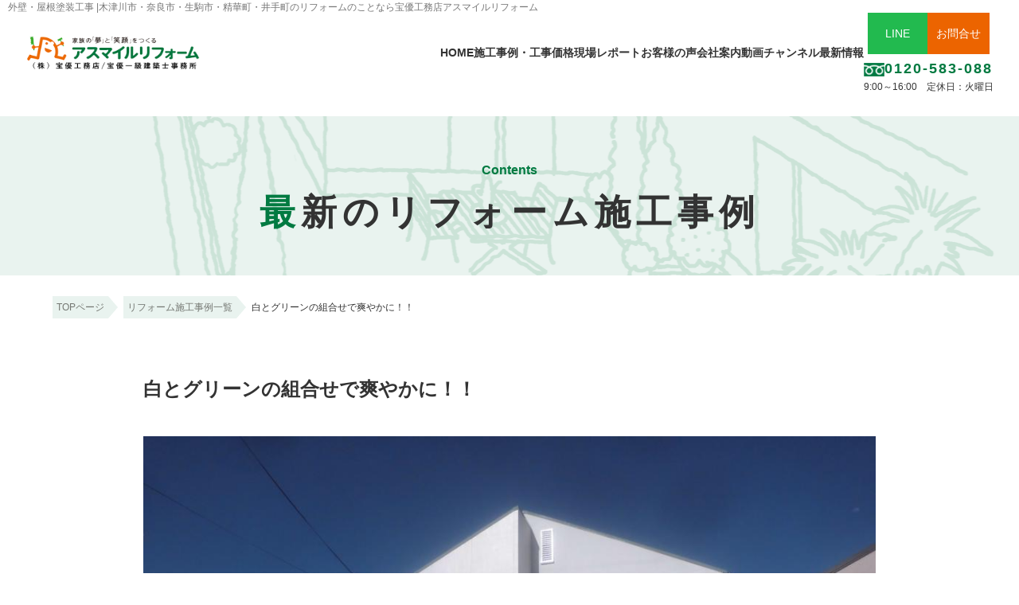

--- FILE ---
content_type: text/html; charset=UTF-8
request_url: https://ho-yu-koumuten.com/reform_jirei/page_986.html
body_size: 49586
content:

<!DOCTYPE html>
<html lang="ja">
<head>

<title>外壁・屋根塗装工事 |木津川市・奈良市・生駒市・精華町・井手町のリフォーム専門工事店</title>
<meta name="description" content="奈良市で外壁・屋根塗装工事をしました。 | 木津川市・奈良市・生駒市・精華町・井手町のリフォームのことなら宝優工務店アスマイルリフォーム">
<meta name="keywords" content="奈良市，外壁，屋根，塗装，塗装工事，,外壁・屋根塗装工事">
<meta charset="UTF-8">
<meta name="viewport" content="width=device-width, initial-scale=1.0">
<link rel="stylesheet" href="/channel_setting/css/destyle.css" type="text/css" media="screen, projection, print">
<link rel="stylesheet" media="screen,print" type="text/css" href="/css/cms_common_pc.css" />
<link rel="stylesheet" media="screen,print" type="text/css" href="/css/cms_master_pc.css" />
<link rel="shortcut icon" href="/favicon.ico">
<link rel="apple-touch-icon" href="/apple-touch-icon.png">
<link rel="icon" type="image/png" href="/android-chrome-256x256.png">

<link rel="stylesheet" href="https://use.fontawesome.com/releases/v5.15.4/css/all.css">
<!-- Google Tag Manager -->
<script>(function(w,d,s,l,i){w[l]=w[l]||[];w[l].push({'gtm.start':
new Date().getTime(),event:'gtm.js'});var f=d.getElementsByTagName(s)[0],
j=d.createElement(s),dl=l!='dataLayer'?'&l='+l:'';j.async=true;j.src=
'https://www.googletagmanager.com/gtm.js?id='+i+dl;f.parentNode.insertBefore(j,f);
})(window,document,'script','dataLayer','GTM-MLLJ444');</script>
<!-- End Google Tag Manager -->
<script type="text/javascript" src="/jcjs/jquery-1.10.1.min.js"></script>
<script type="text/javascript" src="/jcjs/cms_blogparts.js?v=2.4"></script>
<script type="text/javascript" src="/jcjs/jquery.fancybox.js?v=2.1.5"></script>
<link rel="stylesheet" type="text/css" href="/jcjs/css/jquery.fancybox.css?v=2.1.5" media="screen" />
</head>

<body>
<!-- Google Tag Manager (noscript) -->
<noscript><iframe src="https://www.googletagmanager.com/ns.html?id=GTM-MLLJ444"
height="0" width="0" style="display:none;visibility:hidden"></iframe></noscript>
<!-- End Google Tag Manager (noscript) -->
<h1>外壁・屋根塗装工事 |木津川市・奈良市・生駒市・精華町・井手町のリフォームのことなら宝優工務店アスマイルリフォーム</h1>

<!---------- tag manager ---------->
<noscript><iframe src="https://www.googletagmanager.com/ns.html?id=GTM-MLLJ444" height="0" width="0" style="display:none;visibility:hidden"></iframe></noscript>
<!---------- /tag manager ---------->
<header class="header">
    <!-- header -->
    <div class="logo_header"><a href="/"><img src="/img/common/logo_header--clear.png" alt="家族の「夢」と「笑顔」をつくるアスマイルリフォームです。"></a></div>
    <div class="header_wrap">
        <nav class="nav_h">
            <ul class="nav_h--list">
                <li class="nav_h--item"><a href="/">HOME</a></li>
                <li class="nav_h--item"><a href="/reform_jirei/">施工事例・工事価格</a></li>
                <li class="nav_h--item"><a href="/report/">現場レポート</a></li>
                <li class="nav_h--item"><a href="/voice/">お客様の声</a></li>
                <li class="nav_h--item"><a href="/company/">会社案内</a></li>
                <li class="nav_h--item"><a href="/movie/">動画チャンネル</a></li>
                <li class="nav_h--item"><a href="/eventchirashi/">最新情報</a></li>
                <!-- <li class="nav_h--item"><a href="https://ameblo.jp/asumairu-y/" target="_blank">ブログ</a></li> -->
            </ul>
        </nav>
        <div class="contact_h">
            <ul class="contact_list">
                <li class="c_item c_item--gr"><a href="https://lin.ee/bTLF9T9" target="_blank">LINE</a></li>
                <li class="c_item c_item--or"><a href="/mailform/" target="_blank">お問合せ</a></li>
            </ul>
            <div class="business">
                <div class="tel tel_h">
                    <div class="icon_tel"><img src="/img/common/icon_tel.png" alt="電話の画像"></div>
                    <p class="nunber">0120-583-088</p>
                </div>
                <p class="business_txt">
                    <span>9:00～16:00　定休日：火曜日</span>
                </p>
            </div>
        </div>
    </div>
    <!-- sp_hamburger -->
    <input type="checkbox" id="acd-check_hamburger">
    <label id="header_Toggle" class="header_Toggle" for="acd-check_hamburger">
        <span></span>
        <span></span>
        <span></span>
    </label>
    <!-- ナビメニュー部分 -->
    <div class="navmenu_wrap">
        <nav class="header_NavMenu">
            <div class="logo">
                <a href="/index.html" id="ga_sp_navi_logo"><img src="/img/common/logo_header.png" alt="家族の「夢」と「笑顔」をつくるアスマイルリフォームです。"></a>
            </div>
            <div class="nav_content">
                <div class="menu_nav--contact">
                    <ul class="menu_contact--list">
                        <li class="menu_c--item mC_item--gr"><a href="https://lin.ee/bTLF9T9" target="_blank">LINE</a></li>
                        <li class="menu_c--item mC_item--or"><a href="/mailform/" target="_blank">お問合せ</a></li>
                    </ul>
                    <div class="other other_02 other_02--nav">
                        <a href="/content/page_1412.html"><p class="other_txt--wh"><span>zoom</span>でオンライン相談が可能です</p></a>
                    </div>
                </div>
                <div class="menu_list_title"><i class="far fa-dot-circle"></i>当社を知る</div>
                <ul class="menu_list logout_show" style="">
                    <li><a href="/">トップページ</a></li>
                    <li><a href="/voice/">お客様の声</a></li>
                    <li><a href="/flow/">ご契約の流れ</a></li>
                    <li><a href="/company/#company_OA">当社の強み</a></li>
                    <!-- li><a href="/staff/">スタッフ紹介</a></li -->
                    <li><a href="/movie/">動画チャンネル</a></li>
                    <li><a href="/company/">会社概要</a></li>
                    <li><a href="/privacy/">個人情報保護</a></li>
                    <li><a href="/mailform/">お問合せ</a></li>
                </ul>
                <div class="menu_list_title"><i class="far fa-dot-circle"></i>施工について</div>
                <ul class="menu_list">
                    <li><a href="/reform_jirei/">施工事例一覧</a></li>
                    <li><a href="/eventchirashi/">最新情報</a></li>
                    <li><a href="/report/">現場レポート</a></li>
                    <li><a href="/content/page_1387.html">エコまる改造</a></li>
                </ul>
                <div class="menu_list_title"><i class="far fa-dot-circle"></i>リフォームメニュー</div>
                <ul class="menu_list">
                    <li><a href="/reform/kitchen.html">キッチン</a></li>
                    <li><a href="/reform/toilet.html">トイレ</a></li>
                    <li><a href="/reform/bath.html">お風呂</a></li>
                    <li><a href="/reform/cf.html">内装(壁紙)</a></li>
                    <li><a href="/reform/gaiheki.html">外壁メンテナンス</a></li>
                    <li><a href="/reform/roof.html">屋根メンテナンス</a></li>
                    <li><a href="/reform/taishin.html">耐震補強</a></li>
                    <li><a href="/reform/zochiku.html">増築</a></li>
                    <!-- <li><a href="/reform/natural.html">自然素材</a></li> -->
                    <li><a href="/reform/tatami.html">畳からフローリング</a></li>
                    <li><a href="/reform/kominka.html">古民家再生</a></li>
                    <li><a href="/reform/floor.html">フロアの張替え</a></li>
                    <!-- <li><a href="/reform/naiso.html">内装建具取替え</a></li> -->
                    <li><a href="/reform/yokushitu.html">浴室ドアの取替え</a></li>
                    <li><a href="/reform/kodomo.html">大きな子供部屋を２室に</a></li>
                    <li><a href="/reform/tenjo.html">天井収納の取り付け</a></li>
                    <!-- <li><a href="/reform/keturo.html">結露防止対策</a></li> -->
                </ul>
            </div>
        </nav>
    </div>
</header>

 <main class="main">
<div id="jirei_container" class="jirei_container">




<script type="text/javascript" src="//ajax.googleapis.com/ajax/libs/jquery/1.9.1/jquery.min.js"></script>
<script>
    $(function() {
        $(window).load(function() {
            var setWrap = $('.flickSlider'),
                setMainView = $('.flickView'),
                setThumbNail = $('.flickThumb'),
                setMaxWidth = 700,
                setMinWidth = 320,
                thumbNum = 6,
                thumbOpc = 0.5,
                scrollSpeed = 500,
                delayTime = 5000,
                easing = 'linear',
                sideNavi = 'on', // 'on' or 'off'
                autoPlay = 'on'; // 'on' or 'off'
            console.log(setMainView);
            var agent = navigator.userAgent;
            $(function() {
                $("li:empty").remove();
            });
            setWrap.each(function() {
                var thisObj = $(this),
                    childMain = thisObj.find(setMainView),
                    mainUl = childMain.find('ul'),
                    mainLi = mainUl.find('li'),
                    mainLiLink = mainLi.children('a'),
                    mainLiImg = mainLi.find('img'),
                    childThumb = thisObj.find(setThumbNail),
                    thumbUl = childThumb.find('ul'),
                    thumbLi = childThumb.find('li'),
                    thumbLiFst = childThumb.find('li:first'),
                    thumbLiLst = childThumb.find('li:last'),
                    mainWidth = parseInt(childMain.css('width')),
                    mainHeight = parseInt(childMain.css('height')),
                    listCount = mainUl.children('li').length;
                thisObj.css({
                    display: 'block'
                });
                // レスポンシブ動作メイン
                imgSize();

                function imgSize() {
                    var windowWidth = parseInt($(window).width()),
                        setUlLeft = parseInt(mainUl.css('left')),
                        setlistWidth = parseInt(mainLi.css('width')),
                        setLeft = setUlLeft / setlistWidth;
                    if (windowWidth >= setMaxWidth) {
                        thisObj.css({
                            width: setMaxWidth
                        });
                        childMain.css({
                            width: setMaxWidth
                        });
                        mainUl.css({
                            width: ((setMaxWidth) * (listCount))
                        });
                        mainLi.css({
                            width: setMaxWidth
                        });
                        var listWidthA = parseInt(mainLi.css('width')),
                            leftMax = -((listWidthA) * ((listCount) - 1)),
                            baseHeight = mainLiImg.height();
                        childMain.css({
                            height: baseHeight
                        });
                        mainUl.css({
                            height: baseHeight
                        });
                        mainLi.css({
                            height: baseHeight
                        });
                        thumbUl.css({
                            width: setMaxWidth
                        });
                        thumbLi.css({
                            width: ((setMaxWidth) / (thumbNum)),
                            height: ''
                        });
                    } else if (windowWidth < setMaxWidth) {
                        var listWidthB = parseInt(childMain.css('width')),
                            leftMax = -((listWidthB) * ((listCount) - 1));
                        thisObj.css({
                            width: setMaxWidth
                        });
                        if (windowWidth >= setMinWidth) {
                            thisObj.css({
                                width: '100%'
                            });
                            childMain.css({
                                width: '100%'
                            });
                            mainUl.css({
                                width: ((listWidthB) * (listCount))
                            });
                            mainLi.css({
                                width: (listWidthB)
                            });
                        } else if (windowWidth < setMinWidth) {
                            thisObj.css({
                                width: setMinWidth
                            });
                            childMain.css({
                                width: setMinWidth
                            });
                            mainUl.css({
                                width: ((setMinWidth) * (listCount))
                            });
                            mainLi.css({
                                width: setMinWidth
                            });
                        }
                        var reHeight = mainLiImg.height();
                        childMain.css({
                            height: reHeight
                        });
                        mainUl.css({
                            height: reHeight
                        });
                        mainLi.css({
                            height: reHeight
                        });
                        var reWidth = setThumbNail.width();
                        thumbUl.css({
                            width: reWidth
                        });
                        thumbLi.css({
                            width: ((reWidth) / (thumbNum))
                        });
                    }
                    var adjLeftWidth = parseInt(mainLi.css('width')),
                        adjLeft = adjLeftWidth * setLeft;
                    mainUl.css({
                        left: (adjLeft)
                    });
                }
                imgSize();
                $(window).resize(function() {
                    if (!(agent.search(/iPhone/) != -1 || agent.search(/iPad/) != -1 || agent.search(/iPod/) != -1 || agent.search(/Android/) != -1)) {
                        if (autoPlay == 'on') {
                            clearInterval(setTimer);
                        }
                        imgSize();
                        if (autoPlay == 'on') {
                            slideTimer();
                        }
                    } else {
                        imgSize();
                    }
                });
                // フリックアクション
                var isTouch = ('ontouchstart' in window);
                mainUl.on({
                    'touchstart mousedown': function(e) {
                        if (mainUl.is(':animated')) {
                            e.preventDefault();
                        } else {
                            if (autoPlay == 'on') {
                                clearInterval(setTimer);
                            }
                            if (!(agent.search(/iPhone/) != -1 || agent.search(/iPad/) != -1 || agent.search(/iPod/) != -1 || agent.search(/Android/) != -1)) {
                                e.preventDefault();
                            }
                            this.pageX = (isTouch ? event.changedTouches[0].pageX : e.pageX);
                            this.leftBegin = parseInt($(this).css('left'));
                            this.left = parseInt($(this).css('left'));
                            this.touched = 1;
                        }
                    },
                    'touchmove mousemove': function(e) {
                        if (!this.touched) {
                            return;
                        }
                        e.preventDefault();
                        this.left = this.left - (this.pageX - (isTouch ? event.changedTouches[0].pageX : e.pageX));
                        this.pageX = (isTouch ? event.changedTouches[0].pageX : e.pageX);
                        $(this).css({
                            left: this.left
                        });
                    },
                    'touchend mouseup mouseout': function(e) {
                        if (!this.touched) {
                            return;
                        }
                        this.touched = 0;
                        var setThumbLiActive = thumbUl.children('li.active'),
                            listWidth = parseInt(mainLi.css('width')),
                            leftMax = -((listWidth) * ((listCount) - 1));
                        if (((this.leftBegin) - 30) > this.left && (!((this.leftBegin) === (leftMax)))) {
                            $(this).stop().animate({
                                left: ((this.leftBegin) - (listWidth))
                            }, scrollSpeed, easing);
                            setThumbLiActive.each(function() {
                                $(this).removeClass('active');
                                $(this).next().addClass('active');
                            });
                        } else if (((this.leftBegin) + 30) < this.left && (!((this.leftBegin) === 0))) {
                            $(this).stop().animate({
                                left: ((this.leftBegin) + (listWidth))
                            }, scrollSpeed, easing);
                            setThumbLiActive.each(function() {
                                $(this).removeClass('active');
                                $(this).prev().addClass('active');
                            });
                        } else if (this.leftBegin === 0) {
                            $(this).stop().animate({
                                left: '0'
                            }, scrollSpeed, easing);
                        } else if (this.leftBegin <= leftMax) {
                            $(this).stop().animate({
                                left: (leftMax)
                            }, scrollSpeed, easing);
                        } else if (this.left >= 0) {
                            $(this).stop().animate({
                                left: '0'
                            }, scrollSpeed);
                        } else if (this.left <= leftMax) {
                            $(this).stop().animate({
                                left: (leftMax)
                            }, scrollSpeed, easing);
                        } else {
                            $(this).stop().animate({
                                left: (this.leftBegin)
                            }, scrollSpeed, easing);
                        }
                        compBeginLeft = this.leftBegin;
                        compThisLeft = this.left;
                        mainLiLink.click(function(e) {
                            if (!(compBeginLeft === compThisLeft)) {
                                e.preventDefault();
                            }
                        });
                        if (autoPlay == 'on') {
                            slideTimer();
                        }
                    }
                });
                // ボタン移動動作
                thumbLi.click(function() {
                    if (autoPlay == 'on') {
                        clearInterval(setTimer);
                    }
                    var listWidth = parseInt(mainLi.css('width')),
                        leftMax = -((listWidth) * ((listCount) - 1)),
                        connectCont = thumbLi.index(this);
                    mainUl.stop().animate({
                        left: (-(listWidth) * (connectCont))
                    }, scrollSpeed, easing);
                    thumbLi.removeClass('active');
                    $(this).addClass('active');
                    if (autoPlay == 'on') {
                        slideTimer();
                    }
                });
                thumbLiFst.addClass('active');
                thumbLi.css({
                    opacity: thumbOpc
                });
                // サイドナビボタン（有り無し）
                if (sideNavi == 'on') {
                    childMain.append('<div class="btnPrev"></div><div class="btnNext"></div>');
                    var setPrev = childMain.find('.btnPrev'),
                        setNext = childMain.find('.btnNext'),
                        setPrevNext = childMain.find('.btnPrev,.btnNext');
                    setPrevNext.css({
                        opacity: thumbOpc
                    });
                    setNext.click(function() {
                        var setThumbLiActive = thumbUl.children('li.active');
                        setThumbLiActive.each(function() {
                            var listLengh = thumbLi.length;
                            var listIndex = thumbLi.index(this);
                            var listCount = listIndex + 1;
                            if (listLengh == listCount) {
                                thumbLiFst.click();
                            } else {
                                $(this).next('li').click();
                            }
                        });
                    });
                    setPrev.click(function() {
                        var setThumbLiActive = thumbUl.children('li.active');
                        setThumbLiActive.each(function() {
                            var listLengh = thumbLi.length;
                            var listIndex = thumbLi.index(this);
                            var listCount = listIndex + 1;
                            if (1 == listCount) {
                                thumbLiLst.click();
                            } else {
                                $(this).prev('li').click();
                            }
                        });
                    });
                }
                // サムネイルマウスオーバー
                if (!(agent.search(/iPhone/) != -1 || agent.search(/iPad/) != -1 || agent.search(/iPod/) != -1 || agent.search(/Android/) != -1)) {
                    thumbLi.hover(function() {
                        $(this).stop().animate({
                            opacity: '1'
                        }, 300);
                    }, function() {
                        $(this).stop().animate({
                            opacity: thumbOpc
                        }, 300);
                    });
                    if (sideNavi == 'on') {
                        setPrevNext.hover(function() {
                            $(this).stop().animate({
                                opacity: '1'
                            }, 300);
                        }, function() {
                            $(this).stop().animate({
                                opacity: thumbOpc
                            }, 300);
                        });
                    }
                }
                // 自動再生（有り無し）
                if (autoPlay == 'on') {
                    function slideTimer() {
                        setTimer = setInterval(function() {
                            var setThumbLiActive = thumbUl.children('li.active');
                            setThumbLiActive.each(function() {
                                var listLengh = thumbLi.length;
                                var listIndex = thumbLi.index(this);
                                var listCount = listIndex + 1;
                                if (listLengh == listCount) {
                                    thumbLiFst.click();
                                } else {
                                    $(this).next('li').click();
                                }
                            });
                        }, delayTime);
                    }
                    slideTimer();
                }
            });
        });
    });
</script>
<script>
document.addEventListener('DOMContentLoaded', function() {
  // ▼ .jirei_imglayout1, .jirei_imglayout2 の空チェック
  document.querySelectorAll('.jirei_imglayout1, .jirei_imglayout2').forEach(function(container) {
    const listItems = container.querySelectorAll('li');

    const hasContent = Array.from(listItems).some(function(li) {
      const text = li.textContent.trim();
      const img = li.querySelector('img');
      const hasImage = img && img.getAttribute('src') && img.getAttribute('src').trim() !== '';
      const div = li.querySelector('div');
      const hasDivContent = div && div.innerHTML.trim() !== '';
      return text !== '' || hasImage || hasDivContent;
    });

    if (!hasContent) {
      container.style.display = 'none';
    }
  });

  // ▼ .jirei_planComment の空チェック
  document.querySelectorAll('.jirei_planComment').forEach(function(commentBox) {
    const topic = commentBox.querySelector('.jirei_planComment--topic')?.textContent.trim() || '';
    const img = commentBox.querySelector('.jirei_planComment--img')?.innerHTML.trim() || '';
    const txt = commentBox.querySelector('.jirei_planComment--txt')?.textContent.trim() || '';

    if (!topic && !img && !txt) {
      commentBox.style.display = 'none';
    }
  });

  // ▼ .jirei_imglayout2--list の li 要素を個別に空チェック
  document.querySelectorAll('.jirei_imglayout2--list li').forEach(function(li) {
    const imgTag = li.querySelector('img');
    const hasImage = imgTag && imgTag.getAttribute('src') && imgTag.getAttribute('src').trim() !== '';
    const text = li.querySelector('span')?.textContent.trim() || '';

    if (!hasImage && !text) {
      li.style.display = 'none';
    }
  });
});
</script>

<script>
document.addEventListener('DOMContentLoaded', function() {
  // ▼ 既存の処理はそのまま…

  // ▼ .jirei_imglayout2--topic が空なら circle を非表示
  document.querySelectorAll('.jirei_imglayout2--topic').forEach(function(topic) {
    const text = topic.textContent.trim();
    if (text === '') {
      const circle = topic.querySelector('.circle');
      if (circle) {
        circle.style.display = 'none';
      }
    }
  });
});
document.addEventListener('DOMContentLoaded', function() {
  document.querySelectorAll('.jirei_planComment').forEach(function(box) {
    const txtBox = box.querySelector('.jirei_planComment--txt');
    if (!txtBox) {
      box.style.display = 'none';
      return;
    }

    // タイトル部分
    const ttlEl = txtBox.querySelector('.jirei_planComment--txt_ttl');
    const ttlText = ttlEl ? ttlEl.textContent : '';

    // 全体のテキストからタイトル文字だけ引く
    let allText = txtBox.textContent || '';
    let bodyText = allText.replace(ttlText, '').trim();

    // 本文が空なら枠ごと非表示
    if (bodyText === '') {
      box.style.display = 'none';
    }
  });
});
</script>



<div class="asumairu_content--wrap">

 <div class="content_main--wrap">
    <div class="content_main company_main">
        <hgroup class="topics topics_center">
            <p class="t_small t_small--gr">Contents</p>
            <h2 class="conts_topic"><span class="c_topic--gr">最</span>新のリフォーム施工事例</h2>
        </hgroup>
    </div>
</div>

<div itemscope="" itemtype="http://schema.org/BreadcrumbList" class="pan_wrap">
  <div itemprop="itemListElement" itemscope="" itemtype="http://schema.org/ListItem">
   <a href="/" itemprop="item"><span itemprop="name">TOPページ</span></a>
   <meta itemprop="position" content="1">
  </div>
  <div itemprop="itemListElement" itemscope="" itemtype="http://schema.org/ListItem">
   <a href="/reform_jirei/" itemprop="item"><span itemprop="name">リフォーム施工事例一覧</span></a>
   <meta itemprop="position" content="2">
  </div>

  <div itemprop="itemListElement" itemscope="" itemtype="http://schema.org/ListItem">
    <span itemprop="name">白とグリーンの組合せで爽やかに！！</span>
    <meta itemprop="position" content="2">
  </div>
</div>




<!-------- reform start -------->
<div class="content_detail--ma">
<div class="reform_ma">
    <h2 class="jirei_title">白とグリーンの組合せで爽やかに！！</h2>
    <div class="jirei_mainimg"><a class="fancybox" data-fancybox-group="gallery" href="/img_3/3154.jpeg"><img style="width: auto; height: auto; " src="/img_3/3154.jpeg" width="100%" height="100%" /></a></div>
    <p class="jirei_main-txt">グリーンの屋根と白の外壁の組み合わせで爽やかな印象に仕上がりました！！</p>
    <!------jirei data------>
    <div class="jirei_data">
        <table border="0" cellpadding="0" cellspacing="1">
            <tbody>
                <tr>
                    <th>所在地</th>
                    <td>奈良市</td>
                </tr>
                <tr>
                    <th>建物種類</th>
                    <td>戸建</td>
                </tr>
                <tr>
                    <th>構造</th>
                    <td>木造</td>
                </tr>
                <tr>
                    <th>用途</th>
                    <td> 住宅　</td>
                </tr>
                <tr>
                    <th>費用</th>
                    <td>90万円</td>
                </tr>
                <tr>
                    <th>依頼のきっかけ</th>
                    <td>経年で汚れが落ちにくくなった門柱と外壁の汚れがひどくなってきたので屋根の塗装も一緒にしようと思いました。</td>
                </tr>
                <tr>
                    <th>依頼の内容</th>
                    <td>門柱・外壁・屋根の塗装工事</td>
                </tr>
            </tbody>
        </table>
    </div>
    <!------/jirei data------>
    <!------jirei img pattern_01------>
    <div class="jirei_imglayout1">
        <h3 class="jirei_imglayout1--topic">外壁は明るく清潔感のある白が人気です！！</h3>
        <ul class="jirei_list">
            <li class="jirei_img jirei_img_before"><span class="before">Before</span><a class="fancybox" data-fancybox-group="gallery" href="/img_3/3155.jpeg"><img style="width: auto; height: auto; " src="/img_3/3155.jpeg" width="100%" height="100%" /></a></li>
            <li class="jirei_img jirei_img_after"><span class="after">After</span><a class="fancybox" data-fancybox-group="gallery" href="/img_3/3154.jpeg"><img style="width: auto; height: auto; " src="/img_3/3154.jpeg" width="100%" height="100%" /></a></li>
        </ul>
        <p class="jirei_txt">白は光の反射率が高いので輝くイメージになりましたね！！</p>
    </div>

    <div class="jirei_imglayout1">
        <h3 class="jirei_imglayout1--topic"></h3>
        <ul class="jirei_list">
            <li class="jirei_img jirei_img_before"><a class="fancybox" data-fancybox-group="gallery" href="/img_3/3299.jpeg"><img style="width: auto; height: auto; " src="/img_3/3299.jpeg" width="100%" height="100%" /></a></li>
            <li class="jirei_img jirei_img_after"><a class="fancybox" data-fancybox-group="gallery" href="/img_3/3300.jpeg"><img style="width: auto; height: auto; " src="/img_3/3300.jpeg" width="100%" height="100%" /></a></li>
        </ul>
        <ul class="jirei_list">
            <li class="jirei_img jirei_img_before"></li>
            <li class="jirei_img jirei_img_after"></li>
        </ul>
        <p class="jirei_txt"></p>
    </div>
        <!-- jirei img_photo3 content_01 -->
        <div class="jirei_imglayout1">
            <h3 class="jirei_imglayout1--topic"></h3>
            <ul class="jirei_list--3rows">
                <li class="jirei_img"></li>
                <li class="jirei_img"></li>
                <li class="jirei_img"></li>
            </ul>
            <p class="jirei_txt"></p>
        </div>
        <!-- /jirei img_photo3 content_01 -->
         <!-- jirei img_photo3 content_02 -->
        <div class="jirei_imglayout1">
            <h3 class="jirei_imglayout1--topic"></h3>
            <ul class="jirei_list--3rows">
                <li class="jirei_img"></li>
                <li class="jirei_img"></li>
                <li class="jirei_img"></li>
            </ul>
            <p class="jirei_txt"></p>
        </div>
        <!-- /jirei img_photo3 content_02 -->
         
    <!------/jirei img pattern_01------>
    <!------jirei img pattern_02------>
<div class="jirei_imglayout2">
        <h3 class="jirei_imglayout2--topic"><span class="circle"></span></h3>
    <div class="jirei_imglayout2--content">
        <ul class="jirei_imglayout2--list">
            <li><div class="jirei_item-img"><a class="fancybox" data-fancybox-group="gallery" href="/img_3/3162.jpeg"><img style="width: auto; height: auto; " src="/img_3/3162.jpeg" width="100%" height="100%" /></a></div><span></span></li>
            <li><div class="jirei_item-img"><a class="fancybox" data-fancybox-group="gallery" href="/img_3/3301.jpeg"><img style="width: auto; height: auto; " src="/img_3/3301.jpeg" width="100%" height="100%" /></a></div><span></span></li>
            <li><div class="jirei_item-img"><a class="fancybox" data-fancybox-group="gallery" href="/img_3/3302.jpeg"><img style="width: auto; height: auto; " src="/img_3/3302.jpeg" width="100%" height="100%" /></a></div><span></span></li>
            <li><div class="jirei_item-img"><a class="fancybox" data-fancybox-group="gallery" href="/img_3/3160.jpeg"><img style="width: auto; height: auto; " src="/img_3/3160.jpeg" width="100%" height="100%" /></a></div><span></span></li>
            <li><div class="jirei_item-img"><a class="fancybox" data-fancybox-group="gallery" href="/img_3/3161.jpeg"><img style="width: auto; height: auto; " src="/img_3/3161.jpeg" width="100%" height="100%" /></a></div><span></span></li>
            <li><div class="jirei_item-img"></div><span></span></li>
            <li><div class="jirei_item-img"></div><span></span></li>
            <li><div class="jirei_item-img"></div><span></span></li>
            <li><div class="jirei_item-img"></div><span></span></li>
        </ul>
    </div><!--/.jirei_imglayout2--content-->
</div>
    <!------/jirei img pattern_02------>
    <!------jirei img pattern_03------>
<div class="jirei_imglayout2">
        <h3 class="jirei_imglayout2--topic"><span class="circle"></span></h3>
    <div class="jirei_imglayout2--content">
        <ul class="jirei_imglayout2--list">
            <li><div class="jirei_item-img"></div><span></span></li>
            <li><div class="jirei_item-img"></div><span></span></li>
            <li><div class="jirei_item-img"></div><span></span></li>
            <li><div class="jirei_item-img"></div><span></span></li>
            <li><div class="jirei_item-img"></div><span></span></li>
            <li><div class="jirei_item-img"></div><span></span></li>
            <li><div class="jirei_item-img"></div><span></span></li>
            <li><div class="jirei_item-img"></div><span></span></li>
            <li><div class="jirei_item-img"></div><span></span></li>
        </ul>
    </div><!--/.jirei_imglayout2--content-->
</div>
    <!------/jirei img pattern_03------>
    <!------jirei img pattern_04------>
<div class="jirei_imglayout2">
        <h3 class="jirei_imglayout2--topic"><span class="circle"></span></h3>
    <div class="jirei_imglayout2--content">
        <ul class="jirei_imglayout2--list">
            <li><div class="jirei_item-img"></div><span></span></li>
            <li><div class="jirei_item-img"></div><span></span></li>
            <li><div class="jirei_item-img"></div><span></span></li>
            <li><div class="jirei_item-img"></div><span></span></li>
            <li><div class="jirei_item-img"></div><span></span></li>
            <li><div class="jirei_item-img"></div><span></span></li>
            <li><div class="jirei_item-img"></div><span></span></li>
            <li><div class="jirei_item-img"></div><span></span></li>
            <li><div class="jirei_item-img"></div><span></span></li>
        </ul>
    </div><!--/.jirei_imglayout2--content-->
</div>
    <!------/jirei img pattern_04------>
    <!------jirei img pattern_05------>
<div class="jirei_imglayout2">
        <h3 class="jirei_imglayout2--topic"><span class="circle"></span></h3>
    <div class="jirei_imglayout2--content">
        <ul class="jirei_imglayout2--list">
            <li><div class="jirei_item-img"></div><span></span></li>
            <li><div class="jirei_item-img"></div><span></span></li>
            <li><div class="jirei_item-img"></div><span></span></li>
            <li><div class="jirei_item-img"></div><span></span></li>
            <li><div class="jirei_item-img"></div><span></span></li>
            <li><div class="jirei_item-img"></div><span></span></li>
            <li><div class="jirei_item-img"></div><span></span></li>
            <li><div class="jirei_item-img"></div><span></span></li>
            <li><div class="jirei_item-img"></div><span></span></li>
        </ul>
    </div><!--/.jirei_imglayout2--content-->
</div>
    <!------/jirei img pattern_05------>
    <!------jirei img pattern_06------>
<div class="jirei_imglayout2">
        <h3 class="jirei_imglayout2--topic"><span class="circle"></span></h3>
    <div class="jirei_imglayout2--content">
        <ul class="jirei_imglayout2--list">
            <li><div class="jirei_item-img"></div><span></span></li>
            <li><div class="jirei_item-img"></div><span></span></li>
            <li><div class="jirei_item-img"></div><span></span></li>
            <li><div class="jirei_item-img"></div><span></span></li>
            <li><div class="jirei_item-img"></div><span></span></li>
            <li><div class="jirei_item-img"></div><span></span></li>
            <li><div class="jirei_item-img"></div><span></span></li>
            <li><div class="jirei_item-img"></div><span></span></li>
            <li><div class="jirei_item-img"></div><span></span></li>
        </ul>
    </div><!--/.jirei_imglayout2--content-->
</div>
    <!------/jirei img pattern_06------>
    <!------jirei img pattern_07------>
<div class="jirei_imglayout2">
        <h3 class="jirei_imglayout2--topic"><span class="circle"></span></h3>
    <div class="jirei_imglayout2--content">
        <ul class="jirei_imglayout2--list">
            <li><div class="jirei_item-img"></div><span></span></li>
            <li><div class="jirei_item-img"></div><span></span></li>
            <li><div class="jirei_item-img"></div><span></span></li>
            <li><div class="jirei_item-img"></div><span></span></li>
            <li><div class="jirei_item-img"></div><span></span></li>
            <li><div class="jirei_item-img"></div><span></span></li>
            <li><div class="jirei_item-img"></div><span></span></li>
            <li><div class="jirei_item-img"></div><span></span></li>
            <li><div class="jirei_item-img"></div><span></span></li>
        </ul>
    </div><!--/.jirei_imglayout2--content-->
</div>
    <!------/jirei img pattern_07------>
    <!-- jirei planComment -->
    　<div class="jirei_planComment">
        　<h3 class="jirei_planComment--topic"></h3>
        　<div class="jirei_planComment--img"></div>
<div class="jirei_planComment--txt">
<p class="jirei_planComment--txt_ttl">【今回のこだわりプラン内容】</p>
<p></p>
</div>
    　</div>
    <!-- /jirei planComment -->
    <!------jirei voice------>
    　<div class="jirei_voice clearfix">
        　<!-- 担当者より -->
       　 <div class="jirei_tantovoice">
            　<div class="jirei_tantoimg"><img src="/img_3/5273.jpeg"></div>
            　<div class="jirei_tantocom"><span>【工事担当者より】</span>白は光の反射率が高いので暗い色よりも温度上昇を抑制しますし、明度の高い白色は膨張色で実際の大きさよりも広がりを感じさせる効果がありますよ。ただ、将来的に汚れやすいのでメンテナンスが必要になります。外壁に白を選ぶ際にはご注意下さいね。</div>
       　 </div>
        <!-- /担当者より -->
    </div>
    <!------jirei voice------>
</div>
<div class="jirei_inq"><a href="/mailform/">お問合せはこちら</a></div>
</div>
<!-------- /reform end -------->
<div class="cms_back"><a href="/reform_jirei/">＜＜ リフォーム事例の一覧へ戻る</a></div>

</div>
</div>

</div>
</main>

<footer class="footer">
  <div class="section section_inquiry sec_inquiry--company">
    <div class="inquiry">
      <p class="inquiry_txt">所有の建物に関するお困りごとから、
        <br class="sp_br">リフォーム後のお悩みまで
        <br class="sp_br">住宅を知り尽くした当社が丁寧にサポートします。</p>
      <div class="inquiry_wrap">
        <div class="inquiry_tell">
          <p class="inquiry_tell--topic">お電話でのお問合せはこちら</p>
          <div class="inquiry_tell--wrap">
            <p class="nunber nunber_inquiry">
              <span>
                <img src="/img/common/icon_tel.png" alt="">
              </span>0120-583-088</p>
            <p class="reception">【受付時間】9:00～16:00　定休日：火曜日</p>
          </div>
        </div>
        <div class="inquiry_various">
          <p class="inquiry_tell--topic">各種お問合せはこちら</p>
          <ul class="inquiry_various--list">
            <li class="inquiry_various--item item_line">
              <a href="https://lin.ee/bTLF9T9" target="_blank">LINEで
                <br class="sp_br--and">お問合せ</a>
            </li>
            <li class="inquiry_various--item item_form">
              <a href="/mailform/" target="_blank">お問合せ
                <br class="sp_br--and">フォーム</a>
            </li>
            <li class="inquiry_various--item item_mail">
              <a href="mailto:info@ho-yu-koumuten.com">メールで
                <br class="sp_br--and">お問合せ</a>
            </li>
          </ul>
        </div>
      </div>
    </div>
  </div>
  <div class="footer_wrap">
    <div class="footer_information">
      <div class="logo_footer">
        <a href="/">
          <img src="/img/common/logo__footer.png" alt="家族の「夢」と「笑顔」をつくるアスマイルリフォームです">
        </a>
      </div>
      <div class="inquiry_tell--wrap">
        <p class="nunber nunberinquiry--small">
          <span>
            <img src="/img/common/icon_tel.png" alt="">
          </span>0120-583-088</p>
        <p class="reception">【受付時間】9:00～16:00　定休日：火曜日</p>
      </div>
    </div>
    <div class="menu_detail know">
      <p class="footer_content--txt">当社を知る</p>
      <ul class="footer_content--list">
        <li class="footer_content--item">
          <a href="/">トップページ</a>
        </li>
        <li class="footer_content--item">
          <a href="/voice/">お客様の声</a>
        </li>
        <li class="footer_content--item">
          <a href="/flow/">ご契約の流れ</a>
        </li>
        <li class="footer_content--item">
          <a href="/company/#company_OA">当社の強み</a>
        </li>
        <!-- li class="footer_content--item">
          <a href="/staff/">スタッフ紹介</a>
        </li -->
        <li class="footer_content--item">
          <a href="/company/">会社概要</a>
        </li>
        <li class="footer_content--item">
          <a href="/movie/">動画チャンネル</a>
        </li>
        <li class="footer_content--item">
          <a href="/privacy/">個人情報保護</a>
        </li>
        <li class="footer_content--item">
          <a href="/mailform/">お問合せ</a>
        </li>
      </ul>
    </div>
    <div class="menu_detail construction">
      <p class="footer_content--txt">施工について</p>
      <ul class="footer_content--list">
        <li class="footer_content--item">
          <a href="/reform_jirei/">施工事例一覧</a>
        </li>
        <li class="footer_content--item">
          <a href="/eventchirashi/">最新情報</a>
        </li>
        <li class="footer_content--item">
          <a href="/report/">現場レポート</a>
        </li>
        <li class="footer_content--item">
          <a href="/content/page_1387.html">エコまる改造</a>
        </li>
      </ul>
    </div>
    <div class="menu_detail menu">
      <p class="footer_content--txt">リフォームメニュー</p>
      <ul class="footer_content--list menu_list">
        <li class="footer_content--item">
          <a href="/reform/kitchen.html">キッチン</a>
        </li>
        <li class="footer_content--item">
          <a href="/reform/toilet.html">トイレ</a>
        </li>
        <li class="footer_content--item">
          <a href="/reform/bath.html">お風呂</a>
        </li>
        <li class="footer_content--item">
          <a href="/reform/cf.html">内装(壁紙)</a>
        </li>
        <li class="footer_content--item">
          <a href="/reform/gaiheki.html">外壁メンテナンス</a>
        </li>
        <li class="footer_content--item">
          <a href="/reform/roof.html">屋根メンテナンス</a>
        </li>
        <li class="footer_content--item">
          <a href="/reform/taishin.html">耐震補強</a>
        </li>
        <li class="footer_content--item">
          <a href="/reform/zochiku.html">増築</a>
        </li>
        <!--li class="footer_content--item"><a href="/reform/natural.html">自然素材</a></li-->
        <li class="footer_content--item">
          <a href="/reform/tatami.html">畳からフローリング</a>
        </li>
        <li class="footer_content--item">
          <a href="/reform/kominka.html">古民家再生</a>
        </li>
        <li class="footer_content--item">
          <a href="/reform/floor.html">フロアの張替え</a>
        </li>
        <!--li class="footer_content--item"><a href="/reform/naiso.html">内装建具取替え</a></li-->
        <li class="footer_content--item">
          <a href="/reform/yokushitu.html">浴室ドアの取替え</a>
        </li>
        <li class="footer_content--item">
          <a href="/reform/kodomo.html">大きな子供部屋を２室に</a>
        </li>
        <li class="footer_content--item">
          <a href="/reform/tenjo.html">天井収納の取り付け</a>
        </li>
        <!--li class="footer_content--item"><a href="/reform/keturo.html">結露防止対策</a></li-->
      </ul>
    </div>
  </div>
  <div class="footer_row">
    <div class="footer_row-wrap">
      <h2 class="name">（株）宝優工務店　アスマイルリフォーム/宝優一級建築士事務所</h2>
      <div class="footer_row--r">
        <a href="/privacy/" class="footer_row--txt">個人情報の取り扱いについて</a>
        <a href="/mailform/">
          <p class="btn_info--footer">お問い合わせ・ご相談</p>
        </a>
      </div>
    </div>
  </div>
  <small>Copyright (C) （株）宝優工務店　アスマイルリフォーム/宝優一級建築士事務所. All Rights Reserved.</small>
  <script src="https://code.jquery.com/jquery-3.7.1.min.js"></script>
  <script src="https://cdnjs.cloudflare.com/ajax/libs/jquery.inview/1.0.0/jquery.inview.min.js"></script>
  <script src="/channel_setting/js/script.js"></script>
  <script>
  $(function() {
      
              $('.header_Toggle').on('click', function(){
              $('.header_NavMenu').toggleClass('active');
              $(this).toggleClass('active');
              });
        
          });
  </script>
</footer>
<script type="text/javascript" src="/jcjs/cms_goodcomment.js?202404"></script>
<script type="text/javascript" src="/jcjs/moment.min.js"></script>
<script type="text/javascript" src="/jcjs/cms_common.js?v1.5"></script>
</body>
</html>






--- FILE ---
content_type: text/css
request_url: https://ho-yu-koumuten.com/css/cms_common_pc.css
body_size: 47643
content:
@charset "shift_jis";
/*-----------------------------------------------
	???W???\???t?@?C???????B
-----------------------------------------------*/
h2.cms_h2 {
	margin: 10px auto 20px auto;
	position: relative;
	padding-bottom: 0.7em;
	border-bottom: 4px solid #DDD;
	display: inline-block;
	width: 100%;
	line-height: 25px;
}
h2.cms_h2:after {
	position: absolute;
	content: ' ';
	border-bottom: solid 4px #042455;
	bottom: -4px;
	width: 13%;
	display: block;
	left: 0px;
}
.container {
	width: 1000px;
	margin: 20px auto;
	overflow: hidden;
}
.maincontents {
	width: 780px;
	float: left;
}
.side {
	width: 200px;
	float: right;
}
.cms_back {
	text-align: left;
	margin: 10px auto 10px auto;
	padding: 0px 0px 0px 0px;
}
.cms_back a {
	color: #004CD3;
	line-height: 18px;
}
.cms_back a:hover {
	text-decoration: none;
	color: #999999;
}
.tag_li_box a {
	border: 1px solid #042455;
	color: #042455;
}
.tag_li_box a:hover {
	background: #042455;
	color: #e5efec;
}
/* ========================
???t?H?[?????
======================== */
/* --------------
common
-------------- */
:root {
	--main_green: #007a41;
	--main_orange: #ec6400;
	--right_green: #ebfcf4;
	--dull_green: #f7f9f8;
	--white: #fff;
	--light_gray: #f2f2f2;
	--info_line-gr: #22ba4f;
	--footer_gray: #f4f4f4;
	--company_main: #e9f3ef;
}
html {
	font-size: 62.5%;
}
body {
	color: #333;
	font-family:
		"游ゴシック体",
		YuGothic,
		"游ゴシック Medium",
		"Yu Gothic Medium",
		"游ゴシック",
		"Yu Gothic",
		sans-serif;
	font-size: 1.8rem;
}
img {
	max-width: 100%;
	height: auto;
}
a {
	display: block;
	width: 100%;
}
.btn {
	display: block;
	box-sizing: border-box;
}
.main_content--item {
	width: 1000px;
	margin: 0 auto;
	padding-top: 40px;
}

.main_content--item img{
	width: revert-layer;
}

.sp_br {
	display: none;
}
.sp_br--and {
	display: none;
}
h1 {
	color: #777;
	text-align: left;
	margin-left: 10px;
	position: fixed;
	display: -webkit-box;
	-webkit-box-orient: vertical;
	-webkit-line-clamp: 1;
	overflow: hidden;
	z-index: 1001;
}
/* ====================
header
==================== */
#acd-check_hamburger {
	display: none;
}
.header_Toggle {
	display: none;
}
.navmenu_wrap {
	display: none;
}
.header {
	background-color: rgba(255, 255, 255, 0.85);
	padding: 16px 2.5% 18px;
	display: flex;
	align-items: center;
	justify-content: space-between;
	gap: 24px;
	max-width: 2000px;
	position: fixed;
	width: 100%;
	z-index: 1000;
}
.logo_header {
	width: 20%;
}
.header_wrap {
	display: flex;
	align-items: center;
	justify-content: flex-end;
	gap: 26px;
	width: 80%;
}
.nav_h--list {
	display: flex;
	align-items: center;
	justify-content: center;
	gap: 31px;
}
.nav_h--item {
	font-size: 1.4rem;
	font-weight: bold;
}
.nav_h--item a {
	position: relative;
	&::after {
		content: '';
		position: absolute;
		background: var(--main_green);
		width: 0;
		bottom: -2px;
		left: 0;
		height: 2px;
		transition: all 0.3s ease 0s;
	}
}
.nav_h--item a:hover {
	color: var(--main_green);
	transition: .3s;
}
.nav_h--item a:hover::after {
	width: 100%;
}
.contact_list {
	font-size: 1.4rem;
	display: flex;
	align-items: center;
	justify-content: center;
	gap: 17px;
	& li {
		border-radius: 10px;
		white-space: nowrap;
	}
}
.c_item {
	&:hover {
		opacity: 0.6;
		transition: opacity 0.3s;
	}
}
.c_item--gr {
	color: var(--white);
	background-color: #22ba4f;
	& a {
		padding: 18px 42px;
	}
}
.c_item--or {
	color: var(--white);
	background-color: var(--main_orange);
	& a {
		padding: 18px 31px;
	}
}
.business {
	text-align: end;
	margin-top: 8px;
}
.tel {
	display: flex;
	align-items: center;
	justify-content: end;
	gap: 5px;
}
.nunber {
	color: var(--main_green);
	font-family: CenturyGothic,
        "游ゴシック体",
		YuGothic,
		"游ゴシック Medium",
		"Yu Gothic Medium",
		"游ゴシック",
		"Yu Gothic",
		sans-serif;
	font-size: 2.7rem;
	font-weight: bold;
	letter-spacing: 2px;
	display: flex;
	align-items: center;
	justify-content: center;
	gap: 6px;

	& span {
		display: flex;
		align-items: center;
		justify-content: center;
	}

}
.business_txt {
	font-size: 1.2rem;
	margin-top: 7px;
}
@media screen and (max-width: 1430px) {
	.header_wrap {
		gap: 24px;
	}
	.nav_h--list {
		gap: 25px;
	}
	.contact_list {
		gap: 10px;
	}
	.c_item--gr a {
		padding: 18px 32px;
	}
	.c_item--or a {
		padding: 18px 21px;
	}
	.nunber {
		font-size: 2rem;
	}
}
@media screen and (max-width: 1310px) {
	.header {
		gap: 10px;
	}
	.logo_header {
		width: 18%;
	}
	.header_wrap {
		gap: 10px;
		width: 82%;
	}
	.nav_h--list {
		gap: 20px;
		white-space: nowrap;
	}
	.contact_list {
		gap: 10px;
	}
	.c_item--gr a {
		padding: 18px 22px;
	}
	.c_item--or a {
		padding: 18px 11px;
	}
	.icon_tel {
		width: 26px;
	}
	.nunber {
		font-size: 1.8rem;
		white-space: nowrap;
	}
}
@media screen and (max-width:1060px) {
	.header {
		padding: 16px 2.5% 18px;
		max-width: auto;
	}
	.logo_header {
		width: 100%;
	}
	.header_wrap {
		display: none;
	}
	#header_Toggle {
		display: block;
	}
	.sp_hamburger {
		display: block;
	}
	.header_Toggle {
		display: block;
		position: fixed;
		padding: 11px 1%;
		right: 12px;
		top: 20px;
		width: 50px;
		height: 50px;
		cursor: pointer;
		z-index: 1001;
		text-align: center;
		background: #e9f3ef;
    	border-radius: 50%;
	}

	.header_Toggle span {
		display: block;
		background-color: var(--main_green);
		width: 100%;
		height: 3px;
		stroke-linecap: round;
		position: relative;
		transition: all .4s;
		border-radius: 5px;
	}
	.header_Toggle span:nth-child(1) {
		top: 0;
	}
	.header_Toggle span:nth-child(2) {
		top: 8px;
	}
	.header_Toggle span:nth-child(3) {
		top: 16px;
	}
	.hamburger {
		background-color: transparent;
		border-color: transparent;
		z-index: 100;
	}
	/* hamburger */
	.header_Toggle.active span:nth-child(1) {
		transform: rotate(45deg);
		top: 5px;
	}
	.header_Toggle.active span:nth-child(2) {
		/* opacity: 0; */
		display: none;
	}
	.header_Toggle.active span:nth-child(3) {
		transform: rotate(-45deg);
		top: 2px;
	}
	/* hamburger active */
	/* ナビゲーションメニュー */
	.header_NavMenu {
		position: fixed;
		z-index: 1000;
		padding-top: 19px;
		top: 0px;
		left: 0;
		background: #fff;
		color: #000;
		/* text-align: center; */
		width: 100%;
		height: 100%;
		transition: all 0.5s 0s ease;
		overflow: auto;
		transform: translateY(-100%);
		opacity: 0;
		transition: transform 0.4s ease, opacity 0.4s ease;
	}
	.navmenu_wrap {
		display: block;
		transform: none;
		opacity: 1;
	}
	.header_NavMenu.active {
		display: block;
		transform: translateY(0);
		opacity: 1;
	}
	nav.header_NavMenu .menu_list_title {
		font-weight: bold;
		text-align: left;
		line-height: 40px;
		font-size: 1.4rem;
		border-bottom: 1px solid #ccc;
		background-color: #f7f7f7;
		border-top: 1px solid #555;
	}
	nav.header_NavMenu .menu_list_title i {
		margin-right: 5px;
		margin-left: 10px;
	}
	.fa-regular,
	.far {
		font-family: "Font Awesome 6 Free";
		font-weight: 400;
	}
	nav.header_NavMenu ul.menu_list {
		background: #fff;
		width: 100%;
		padding: 0;
		margin: 0;
		display: flex;
		justify-content: space-between;
		flex-wrap: wrap;
		border-bottom: none;
		margin-bottom: 20px;
		margin-top: 3px;
	}
	nav.header_NavMenu ul.menu_list li {
		font-size: 1.1em;
		list-style-type: none;
		padding: 0;
		width: 50%;
		box-sizing: border-box;
	}
	nav.header_NavMenu ul.menu_list li a {
		display: flex;
		align-items: center;
		font-size: 13px;
		font-weight: normal;
		color: #000;
		text-decoration: none;
		text-align: left;
		line-height: 41px;
		position: relative;
		padding: 0px 11% 0px 5%;
		box-sizing: border-box;
	}
	nav.header_NavMenu .menu_list_title {
		font-weight: bold;
		text-align: left;
		line-height: 40px;
		font-size: 13px;
		border-bottom: 1px solid #ccc;
		background-color: #f7f7f7;
		border-top: 1px solid #555;
	}
	nav.header_NavMenu .menu_list_title i {
		margin-right: 5px;
		margin-left: 10px;
	}
	nav.header_NavMenu ul.menu_list li a::after {
		content: '\f105';
		font-family: 'Font Awesome 5 Free';
		font-weight: 900;
		position: absolute;
		margin: 0;
		right: 12px;
		font-size: 13px !important;
	}
	.nav_content {
		margin-top: 10px;
	}

	.menu_nav--contact {
		display: flex;
		justify-content: center;
		gap: 17px;
		flex-wrap: wrap;
		padding: 10px 0;
	}

	.menu_contact--list {
		font-size: 1.4rem;
		display: flex;
		align-items: center;
		justify-content: center;
		gap: 17px;

		& li {
			border-radius: 10px;
			white-space: nowrap;
		}
	}

	.menu_c--item {

		&:hover {
			opacity: 0.6;
			transition: opacity 0.3s;

		}
	}

	.mC_item--gr {
		
		&  a {
			display: block;
			color: var(--white);
			background-color: #22ba4f;
			padding: 18px 42px;
			border-radius: 10px;
		}
	}

	.mC_item--or {
		
		& a {
			display: block;
			color: var(--white);
			background-color: var(--main_orange);
			padding: 18px 31px;
			border-radius: 10px;
		}
	}

	.other_02--nav {
		border-radius: 10px;
		color: var(--white);
		background-color: #0a5cfe;
		width: 255px;
		height: 52px;
		
		& a {
			display: block;
			padding: 18px 17px;
		}
	}
	.menu_online--txt {
		font-size: 1.4rem;
		font-weight: normal;
	}

}
/* ====================
ぱんくず
==================== */
.pan_wrap {
	padding: 10px 2%;
	max-width: 1200px;
	margin: 0 auto;
}
.pan_wrap div {
	display: inline-block;
	font-size: 12px;
	line-height: 24px;
	position: relative;
	margin-right: 14px;
}
.pan_wrap div a {
	display: inline-block;
	padding: 0 5px 0px 5px;
	height: 28px;
	line-height: 28px;
	text-decoration: none;
	color: #747772;
	background: var(--company_main);
	font-size: 12px;
}
.pan_wrap div:after {
	content: "";
	position: absolute;
	top: 0;
	left: 100%;
	border-style: solid;
	border-color: transparent;
	border-left-color: var(--company_main);
	border-width: 14px 12px;
	width: 0;
	height: 0;
}
.pan_wrap div:last-child:after {
	border: none;
}
.pan_wrap div:last-child a {
	background: none;
}
/* --------------
reform_ma
-------------- */
.reform_ma {
	padding: 0 4% 50px;
	max-width: 1200px;
	margin: 0 auto;
	box-sizing: content-box;
}
.jirei_title {
	font-size: 2.4rem;
	font-weight: bold;
	line-height: 1.6;
	/*border-bottom: 1px dotted;*/
	margin: 10px auto 0;
	display: -webkit-box;
	-webkit-box-orient: vertical;
	-webkit-line-clamp: 3;
	overflow: hidden;
}
.jirei_content--topic {
	-webkit-line-clamp: 2;
	height: 63px !important;
}
.jirei_mainimg {
	text-align: center;
	margin-top: 40px;
}
.jirei_main-txt {
	/*padding: 20px 3%;*/
	line-height: 1.8;
	border-radius: 8px;
	margin: 0 auto;
	margin-top: 30px;
	margin-bottom: 30px;
	width: 100%;
	/*width: 96%;*/
	/*border:3px solid #CCC;*/
	/*text-decoration:underline dotted #999;*/
}
.jirei_main-txt_voice {
	padding: 20px 3%;
	line-height: 1.8;
	margin-top: 50px;
	margin-bottom: 100px;
	border: 3px solid #CCC;
	border-radius: 8px;
	text-decoration: underline dotted #999;
}
/* -------- reform start -------- */
.jirei_maincom {
	padding: 20px;
}
.jirei_data {
	/*padding: 0 2%;*/
	/*width: 1100px;*/
	margin-top: 20px;
}
.jirei_data tr {
	border: 1px solid #f4f4f4;
}
.jirei_data th {
	padding: 18px 20px 19px;
	background-color: #E0EAEA;
	text-align: center;
	letter-spacing: 1.2px;
	width: 220px;
	vertical-align: middle;
	white-space: nowrap;
}
.jirei_data td {
	padding: 18px 20px 19px;
	border-left: 1px solid #f4f4f4;
	line-height: 1.6;
	width: 81%;
}
/* -------- jirei img pattern_01 -------- */
.jirei_imglayout1:empty,
.jirei_imglayout1--topic:empty,
.jirei_list:empty,
.jirei_list li:empty,
.jirei_img:empty,
.jirei_main-txt:empty {
	display: none;
}
.jirei_imglayout1 {
	/*padding: 30px 2%;*/
	margin-top: 30px;
}
.jirei_imglayout1--topic {
	color: #005f72;
	font-size: 2rem;
	font-weight: bold;
	line-height: 2;
	border-bottom: 2px solid;
}
.jirei_list {
	display: grid;
	align-items: flex-start;
	justify-content: center;
	gap: 30px;
	margin-top: 30px;
	grid-template-columns: repeat(2, 1fr);
}
.jirei_list--3rows {
	display: grid;
	align-items: flex-start;
	justify-content: center;
	gap: 15px;
	margin-top: 30px;
	grid-template-columns: repeat(3, 1fr);
}
.jirei_img {
	/* border-radius: 10px; */
	position: relative;
}
.jirei_img_before,
.jirei_img_after {
	max-height: 370px;
	overflow: hidden;
}
.before,
.after {
	padding: 5px;
	color: #FFF;
	font-size: 2.8rem;
	text-align: center;
	line-height: 25px;
	position: absolute;
	width: 120px;
	left: 0px;
	top: 0px;
}
.before {
	background-color: #ccc;
}
.after {
	background-color: #0A0A0A;
}
.jirei_txt {
	font-size: 1.5rem;
	margin-top: 20px;
}
/* -------- jirei img_photo3 content -------- */
.jirei_imglayout1:empty,
.jirei_imglayout1--topic:empty,
.jirei_list--3rows:empty,
.jirei_list--3rows li:empty,
.jirei_txt:empty {
	display: none;
}
/* -------- jirei img pattern_02 -------- */
.jirei_imglayout2:empty,
.jirei_imglayout2--topic:empty,
.jirei_imglayout2--list:empty,
.jirei_imglayout2--list li:empty,
.jirei_item-img:empty,
.jirei_imglayout2--list li span:empty {
	display: none;
}
.jirei_imglayout2 {
	/*padding: 30px 2%;*/
	margin-top: 30px;
}
.jirei_imglayout2--topic {
	font-size: 2rem;
	font-weight: bold;
	line-height: 2;
	display: flex;
	align-items: center;
}
.circle {
	display: inline-block;
	background-color: #dcc56e;
	width: 35px;
	height: 35px;
	border-radius: 50%;
	margin-right: 20px;
}
.jirei_imglayout2--list {
	display: grid;
	align-items: self-start;
	gap: 36px;
	grid-template-columns: repeat(3, 1fr);
	& li {
		margin-top: 24px;
	}
	& span {
		display: inline-block;
		margin-top: 10px;
		line-height: 1.3;
	}
}
.jirei_item-img {
	position: relative;
	z-index: 1;
	max-height: 340px;
	overflow: hidden;
	/*&::after {
		content: '';
		position: absolute;
		border: 8px solid rgba(255, 255, 255, 0.6);
		padding: 20px;
		background-color: rgba(255, 255, 255, 0.05);
		z-index: 10;
		inset: 0;
	}*/
}
/* ------jirei planComment------ */
.jirei_planComment {
	padding: 10px 0;
}
.jirei_planComment--topic {
	padding: 15px 20px;
	color: var(--white);
	background-color: #66451f;
	font-size: 2rem;
	font-weight: bold;
}
.jirei_planComment--img {
	text-align: center;
}
.jirei_planComment--txt {
	border: 5px solid orange;
	padding: 20px;
	width: 100%;
	margin-top:20px;
}
.jirei_planComment--txt_ttl {
	font-size: 20px;
	font-weight: bold;
	color: orange;
	line-height: 28px;
	padding-bottom: 20px;
}
.jirei_planComment--txt p {}
.jirei_planComment:empty,
.jirei_planComment--topic:empty,
.jirei_planComment--img:empty,
.jirei_planComment--txt:empty,
.jirei_planComment--txt_ttl:empty {
	display: none;
}
.jirei_planComment--txt_ttl:empty::before {
	content: "【今回のこだわりプラン内容】";
}
/* ------jirei voice------ */
.jirei_voice {
	/* width: 1000px; */
	margin: 30px 0 20px;
	padding: 0;
	background: #FFFFFF;
	border: 1px dashed #CCCCCC;
}
.clearfix {
	min-height: 1px;
}
.jirei_tantovoice {
	display: flex;
	align-items: flex-start;
	justify-content: space-evenly;
	gap: 20px;
}
.jirei_tantoimg {
	width: 220px;
	margin: 10px;
	float: left;
}
.jirei_tantocom {
	width: 740px;
	margin: 10px 0 20px;
	float: right;
	line-height: 1.5;
}
.jirei_tantocom span {
	display: block;
	color: #FF7055;
	font-size: 2rem;
	font-weight: bold;
	line-height: 30px;
	margin: 0 0 15px 0;
	border-bottom: 1px dotted #CCCCCC;
}
.jirei_inq {
	text-align: center;
	& a {
		display: block;
		padding: 20px 30px;
		color: var(--white);
		background-color: #ec6c55;
		font-size: 2rem;
		font-weight: bold;
		border-radius: 10px;
		width: 400px;
		text-align: center;
		margin: 0 auto;
	}
	& a:hover {
		opacity: 0.6;
		transition: opacity 0.3s;
	}
}
.cms_back {
	text-align: center;
	margin: 50px auto 10px auto;
	padding: 0px 0px 0px 0px;
	width: 750px;
}
/* ====================
footer
==================== */
footer {
	padding-top: 110px;
}
/* -------
section_inquiry
------- */
.section_inquiry {
	padding: 36px 4% 60px;
	background-repeat: no-repeat;
	background-size: cover;
}
.sec_inquiry--company {
	background-image: url(/img/company/bk_footer--company.png);
	background-repeat: no-repeat;
	background-position: center;
}
.inquiry_txt {
	color: var(--white);
	font-size: 2rem;
	text-align: center;
}
.inquiry_wrap {
	display: flex;
	align-items: center;
	justify-content: center;
	gap: 23px;
	margin-top: 36px;
}
.inquiry_tell,
.inquiry_various {
	padding: 15px 40px 34px;
	background-color: var(--white);
	border-radius: 3px;
	height: 180px;
}
.inquiry_tell--topic {
	padding: 9px 25px;
	color: var(--main_green);
	font-weight: bold;
	background-color: var(--right_green);
	border-radius: 17px;
	text-align: center;
}
.inquiry_tell--wrap {
	margin-top: 23px;
	margin-top: 16px;
}
.nunber_inquiry {
	font-size: 4.2rem;
	text-align: center;
	display: flex;
    align-items: center;
    justify-content: center;
    gap: 10px;

	& img {
		width: 55px;
	}
}

.nunber_inquiry span {
    display: flex;
    align-items: center;
    justify-content: center;
}

.reception {
	font-size: 1.6rem;
	margin-top: 6px;
	text-align: center;
}

.inquiry_various--list {
	display: flex;
	align-items: center;
	justify-content: center;
	gap: 13px;
	margin-top: 25px;
}
.inquiry_various--item {
	color: var(--white);
	font-weight: bold;
	text-align: center;
	border-radius: 5px;
	width: 208px;
	height: 64px;
	white-space: nowrap;
	& a {
		padding: 21px 10px 22px;
	}
	&:hover {
		opacity: 0.6;
		transition: opacity 0.3s;
	}
}
.item_line {
	background-color: var(--info_line-gr);
}
.item_form {
	background-color: var(--main_orange);
}
.item_mail {
	background-color: var(--main_green);
}
@media screen and (max-width: 1310px) {
	.inquiry_tell,
	.inquiry_various {
		padding: 15px 18px 34px;
	}
	.nunber_inquiry {
		font-size: 3.4rem;
		& img {
			width: 45px;
		}
	}
}
@media screen and (max-width: 1200px) {
	.inquiry_tell,
	.inquiry_various {
		padding: 15px 18px 34px;
	}
	.nunber_inquiry {
		font-size: 2.4rem;
		& img {
			width: 35px;
		}
	}
	.inquiry_various--item {
		width: 170px;
	}
}
@media screen and (max-width:1024px) {
	.inquiry_wrap {
		flex-direction: column;
	}
	.inquiry_tell--topic {
		width: 300px;
		margin: 0 auto;
	}
	.inquiry_tell,
	.inquiry_various {
		width: 90%;
	}
}
.footer_wrap {
	padding: 53px 4% 67px;
	display: flex;
	align-items: self-start;
	justify-content: space-between;
	gap: 32px;
	max-width: 1200px;
	margin: 0 auto;
	box-sizing: content-box;
}
.inquiry_tell--wrap {
	margin-top: 20px;
}
.nunberinquiry--small {
	font-size: 2.6rem;
	text-align: center;
}
.reception {
	margin-top: 8px;
}
.btn_list {
	display: flex;
	align-items: center;
	justify-content: center;
	gap: 9px;
	margin-top: 15px;
}
.btn_item {
	font-family: DFHSGothic;
	font-size: 1.4rem;
	text-align: center;
	border-radius: 20px;
	width: 174px;
	height: 32px;
	& a {
		padding: 7px 20px 9px;
	}
}
.btn_item--or {
	color: var(--white);
	background-color: var(--main_orange);
	border: 1px solid var(--main_orange);
	&:hover {
		color: var(--main_orange);
		background-color: var(--white);
		box-sizing: border-box;
		transition: opacity 0.3s;
	}
}
.btn_item--gry {
	background-color: var(--footer_gray);
	border: 1px solid var(--footer_gray);
	&:hover {
		color: var(--main_green);
		background-color: var(--white);
		border: 1px solid var(--main_green);
		box-sizing: border-box;
		transition: opacity 0.3s;
	}
}
.menu_detail {
	position: relative;
	&::before {
		content: '';
		position: absolute;
		background-color: var(--footer_gray);
		width: 4px;
		height: 320px;
		left: -23px;
	}
}
.footer_content--txt {
	color: var(--main_green);
	font-size: 1.5rem;
}
.footer_content--list {
	margin-top: 27px;
	height: 270px;
	font-size: 1.3rem;
	display: flex;
	flex-direction: column;
	flex-wrap: wrap;
}
.menu_list {
	width: 320px;
}
.footer_content--item {
	margin-top: 12px;
}
.footer_content--item a:hover {
	color: var(--main_orange);
	transition: .3s;
}
.footer_row {
	background-color: var(--main_green);
}
.footer_row-wrap {
	padding: 35px 4% 46px;
	color: var(--white);
	display: flex;
	align-items: end;
	justify-content: space-between;
	max-width: 1100px;
	margin: 0 auto;
}
.name {
	font-size: 1.6rem;
}
.footer_row--r {
	display: flex;
	align-items: end;
	gap: 22px;
}
.footer_row--txt {
	font-size: 1.2rem;
	&:hover {
		opacity: 0.6;
		transition: opacity 0.3s;
	}
}
.btn_info--footer {
	padding: 22px 30px;
	color: var(--main_green);
	font-size: 1.6rem;
	font-weight: bold;
	background-color: var(--white);
	text-align: center;
	border-radius: 10px;
	width: 220px;
	&:hover {
		opacity: 0.6;
		transition: opacity 0.3s;
	}
}
small {
	padding: 10px;
	display: block;
	color: var(--main_green);
	font-size: 1.1rem;
	text-align: center;
}
.logo_footer {
	text-align: center;
}
@media screen and (max-width: 1100px) {
	.footer_wrap {
		gap: 12px;
	}
	.footer_information {
		width: 25%;
	}
	.nunberinquiry--small {
		font-size: 2rem;
	}
	.btn_item {
		padding: 7px 8px 9px;
		width: 130px;
		height: auto;
	}
	.menu_detail {
		&::before {
			left: -16px;
		}
	}
}
/* ====================
jirei_container
==================== */
.asumairu_content--wrap {
	padding-top: 146px;
	min-width: 1200px;
	margin: 0 auto;
}
.content_main--wrap {
	/* background-color: var(--company_main); */
	background-image: url(/img/company/bk_company-img.png);
	background-repeat: no-repeat;
	/* background-size: 131%; */
	background-position-x: 98%;
}
.content_main {
	padding: 59px 0 70px;
}
.topics_center {
	text-align: center;
}
.t_small--gr {
	color: var(--main_green);
}
.t_small {
	font-size: 1.6rem;
	font-weight: bold;
}
.conts_topic {
	font-size: 4.5rem;
	font-weight: bold;
	letter-spacing: 7px;
	margin-top: 18px;
}
.c_topic--gr {
	color: var(--main_green);
}
.list_main {
	padding: 23px 2% 50px;
}
.jirei1_list {
	display: grid;
	align-items: flex-start;
	gap: 10px;
	grid-template-columns: repeat(3, 1fr);
	max-width: 1200px;
	margin: 0 auto;
}
.jirei1_list li {
	display: block;
	width: 365px;
	height: auto;
	box-sizing: border-box;
	background: #fff;
	box-shadow: 0px 0px 6px #ccc;
	padding: 15px;
	text-align: left;
}
.jirei1_item {
	border-radius: 15px;
	/* margin-top: 18px; */
	position: relative;
	width: 100%;
	height: 100%;
	margin-bottom: 20px;
	padding: 20px 4%;

	& a {
		/*padding: 20px 2.1%;*/
	}
	&:hover {
		opacity: 0.6;
		transition: opacity 0.3s;
	}
}
.jirei1_item.report {
	/* border: 1px solid var(--main_green); */
	border-radius: 15px;
	/* margin-top: 18px; */
	position: relative;
	width: 100%;
	max-height: 430px;
	margin-bottom: 20px;
	& a {
		padding: 20px 2.1%;
	}
	&:hover {
		opacity: 0.6;
		transition: opacity 0.3s;
	}
}
.jirei_title--content {
	color: var(--main_green);
	font-size: 2rem;
	font-weight: bold;
	line-height: 1.4;
	/* width: 100%; */
	/*border-bottom: 1px dotted var(--main_green);*/
	height: 75px;
	padding-bottom: 10px;
}
.jirei_title--content.report {
	color: var(--main_green);
	font-size: 2rem;
	font-weight: bold;
	line-height: 1.4;
	/* width: 100%; */
	/*border-bottom: 1px dotted var(--main_green);*/
	height: 50px;
	padding-bottom: 10px;
}
.jirei_title--content.voice {
	color: var(--main_green);
	font-size: 2rem;
	font-weight: bold;
	line-height: 1.4;
	/* width: 100%; */
	/*border-bottom: 1px dotted var(--main_green);*/
	height: 50px;
	padding-bottom: 10px;
}
.jirei_address {
	display: block;
	font-size: 1.6rem;
	/* text-align: center; */
}
.jirei_detail--img {
	max-height: 230px;
	height: 230px;
	overflow: hidden;
}
.jirei_detail--img.report {
	height: auto;
	max-height: 280px;
}
.jirei1_txt {
	min-height: 78px;
	line-height: 1.4;
	margin-top: 14px;
	display: -webkit-box;
	-webkit-box-orient: vertical;
	-webkit-line-clamp: 3;
	overflow: hidden;
}
.jirei1_txt--report {
	margin-top: 0;
}
/* .jirei2_table {
	margin-top: 15px;

	& th {
		padding: 5px 20px 6px;
		font-weight: 1.4rem;
		width: 150px;
	}

	& td {
		width: 230px;
	}

	& p {
		font-size: 1.4rem;
	}
} */
/* .jirei1_btn--wrap {
    margin: 8px;
} */
.btn_gr--small {
	color: var(--white);
	background-color: var(--main_green);
	border: 1px solid var(--main_green);
	font-size: 1.2rem;
	padding: 7px 19px;
	border-radius: 15px;
	width: 100px;
	margin: 0 auto;
	text-align: center;
	position: absolute;
	bottom: 28px;
	right: 69px;
}
/* ====================
report_detail--container
==================== */
.content_detail--ma {
	max-width: 1000px;
	margin: 0 auto;
	padding: 50px 2% 20px;
	box-sizing: content-box;
}
.detail_topic--wrap {
	position: relative;
	/* position: relative;

	&::before,
	&::after {
		content: '';
		display: block;
		width: 100%;
		height: 2px;
		background: linear-gradient(to right, #ccc, #999, #ccc);
	} */
	&::after {
		/* content: '';
		display: block;
		width: 100%;
		height: 2px;
		background: linear-gradient(to right, #ccc, #999, #ccc);
		margin-top: 0.5em; */
	}
}
.twoLine_wrap {
	background-color: #fff;
	display: flex;
	align-items: center;
	justify-content: flex-start;
	gap: 3px;
	width: 25px;
	position: absolute;
	top: -6px;
	z-index: 10;
}
.twoLine_wrap span {
	display: inline-block;
	width: 4px;
	height: 13px;
	background-color: var(--main_green);
	border-radius: 10px;
}
.text-with-line {
	display: inline;
	background-image: linear-gradient(#D4ECE1, #D4ECE1);
	background-position: 0 100%;
	background-size: 100% 10px;
	/* 線の太さ */
	background-repeat: no-repeat;
	padding-bottom: -5px;
	/* テキストと線の隙間調整 */
}
/*.text-with-line::after {
	content: '';
	position: absolute;
	background-color: #D4ECE1;
	width: 100%;
	height: 8px;
	left: 7px;
	bottom: 15px;
	z-index: -1;
}*/
.detail_topic--report {
	font-size: 2.4rem;
	font-weight: bold;
	line-height: 1.5;
	position: relative;
	&::before,
	&::after {
		content: '';
		display: block;
		width: 100%;
		height: 2px;
		background: linear-gradient(to right, #ccc, #999, #ccc);
		margin: 10px 0;
	}
}
.live_news_detail_com {
	margin: 20px 0 0 0;
	font-size: 14px;
	letter-spacing: 1.2px;
	line-height: 1.5;
}
.cms_back {
	text-align: center;
	margin: 20px auto 0px;
	padding: 0px 0px 0px 0px;
}
.live_news2 {
	/* width: 720px; */
	margin: 20px 0;
	padding: 10px 5px;
	border: solid 10px #D7CDC4;
	verflow: hidden;
}
.live_news2 ul {
	max-width: 920px;
	margin: 0 auto;
}
.live_news2 li {
	width: 46%;
	display: inline-block;
	list-style: none;
	margin: 0px 10px 35px 20px;
	padding: 0px 0px 0px 0px;
	vertical-align: top;
}
.live_news2 h3 {
	font-size: 20px;
	line-height: 32px;
	border-bottom: double 3px #CCC;
	margin: 0px 0px 0px 0px;
	padding: 0px 0px 0px 0px;
}
ul.live_news_photo {
	width: 100%;
	margin-top: 10px;
	padding: 0;
}
.live_news_photo li {
	list-style: none;
	float: left;
	margin: 0px 10px 5px 0px;
	padding: 0px 0px 0px 0px;
	width: 97%;
	text-align: center;
}
.live_news_photo img {
	border: dashed 1px #CCC;
	/* margin: 0px 0px 0px 0px; */
	padding: 5px;
	max-width: 100% !important;
	/* max-height: 230px !important; */
}
.live_news2 p {
	/* clear: both; */
	font-size: 12px;
	line-height: 24px;
	margin-top: 14px;
	text-align: left;
	padding: 10px;
}
.live_news2 p span {
	display: block;
	font-size: 16px;
	font-weight: bold;
	color: #9C7841;
}
.live_news_link {
	display: flex;
	justify-content: space-between;
	padding: 40px 0;
	margin-bottom: 30px;
	width: 100%;
	border-top: 1px solid #999;
	border-bottom: 1px solid #999;
}
.live_news_link a {
	font-size: 20px;
}
.live_news_link a:hover {
	color: #CCC;
	display: block;
	width: 100%;
}
.live_news_link_before {
	position: relative;
	padding-right: 2em;
}
.live_news_link_before::after {
	content: ">";
	position: absolute;
	right: 0;
	top: 0;
}
.live_news_link_after {
	position: relative;
	padding-left: 2em;
}
.live_news_link_after::before {
	content: "<";
	position: absolute;
	left: 0;
	top: 0;
}
.live_news2_pager {
	margin: 0 auto;
	margin-top: 50px;
	/* background-color: #f5f5f5; */
}
.live_news2_pager ul {
	display: flex;
	justify-content: space-between;
	align-items: center;
	border-top: 1px solid #999;
	border-bottom: 1px solid #999;
}
/* .live_news2_pager .prev::before, 
.live_news2_pager .next::before {
	content: " ";
	display: block;
	width: 1px;
	height: 50%;
	position: absolute;
	top: 25%;
	margin: 0;
	background: #999;
} */
/* .live_news2_pager .prev::before {
	left: 60px;
} */
.live_news2_pager .prev::after {
	content: " ";
	display: block;
	position: absolute;
	top: 50%;
	left: 27px;
	width: 14px;
	height: 14px;
	border-top: 1px solid #000;
	border-right: 1px solid #000;
	-webkit-transform: rotate(225deg);
	transform: rotate(225deg);
	margin: -7px 0 0;
}
.live_news2_pager .next {
	text-align: right;
}
/* .live_news2_pager .next::before {
	right: 60px;
} */
.live_news2_pager .next::after {
	content: " ";
	display: block;
	position: absolute;
	top: 50%;
	right: 27px;
	width: 14px;
	height: 14px;
	border-top: 1px solid #000;
	border-right: 1px solid #000;
	-webkit-transform: rotate(45deg);
	transform: rotate(45deg);
	margin: -7px 0 0;
}
.live_news2_pager li {
	flex-basis: 350px;
	align-self: center;
	font-size: 14px;
	line-height: 22px;
	position: relative;
	flex-grow: 1;
}
.live_news2_pager li:nth-child(1) a {
	padding: 35px 30px 35px 65px;
	/* height: 136px; */
	display: -webkit-box;
	-webkit-box-orient: vertical;
	-webkit-line-clamp: 3;
	overflow: hidden;
}
.live_news2_pager li:nth-child(2) {
	flex-basis: 80px;
	height: 40px;
	border: 1px solid #999999;
	border-radius: 3px;
	background-color: #ffffff;
	text-align: center;
	line-height: 40px;
	box-sizing: border-box;
	margin: 0 20px;
	flex-grow: 0;
}
.live_news2_pager li:nth-child(2) a {
	display: block;
	color: #111111;
	text-decoration: none;
}
.live_news2_pager li:nth-child(3) a {
	padding: 35px 65px 35px 30px;
	display: -webkit-box;
	-webkit-box-orient: vertical;
	-webkit-line-clamp: 3;
	overflow: hidden;
}
@media screen and (max-width:920px) {
	.live_news2 li {
		margin: 0px 10px 35px 12px;
	}
}
/* ====================
detail
==================== */
.detail_txt--wrap {
	display: flex;
	align-items: flex-start;
	justify-content: flex-start;
	gap: 14px;
	border: 1px solid #CCC;
}
.detail_main--img {
	position: relative;
}
.detail_main--img img {
	width: 100% !important;
}
.detail_main--txt {
	padding: 40px 20px 20px;
	background-color: #fff;
	border-radius: 0 30px 0 0;
	position: absolute;
	right: 30px;
	bottom: 35px;
	width: 500px;
	& h2 {
		color: var(--main_green);
		font-size: 4rem;
		font-weight: bold;
	}
	& span {
		padding: 5px 15px;
		color: #fff;
		background-color: var(--main_green);
		border-radius: 5px;
		position: absolute;
		top: -10px;
	}
	& p {
		color: var(--main_green);
		padding-top: 20px;
		margin-top: 10px;
		border-top: 2px solid #D4ECE1;
	}
}
.detail_topic--txt {
	color: var(--main_green);
}
.--studySpace {
	margin-top: 35px;
}
.reformFlow_list li {
	margin-top: 10px;
}
.detail_txt--wrap figure {
	width: 250px;
	height: auto;
	overflow: hidden;
	img {
		position: relative;
		top: -20%;
	}
}
.step_txt {
	width: 70%;
}
.step_txt span {
	display: block;
}
.onePoint_txt {
	margin-top: 14px;
	& span {
		color: #fff;
		background-color: #FF0000;
	}
	& p {
		color: #FF0000;
		margin-top: 14px;
	}
}
.onePoint_txt p:empty {
	display: none;
}
.onePoint_txt:has(p:empty) {
	display: none;
	display: none;
}
.cost_item {
	margin-top: 14px;
	& dl {
		display: flex;
		margin-top: 10px;
	}
	& dd {
		margin-left: 20px;
	}
}
/* ====================
staff
==================== */
/* -- 一覧 -- */
.jirei1 {
	max-width: 1200px;
	margin: 0 auto;
}
.staff_child {
	font-size: 2.4rem;
	margin-bottom: 5px;
	padding-bottom: 5px;
	line-height: 30px;
	border-bottom: 1px dashed #333;
	font-weight: bold;
	background: url(/img_cms/staff_icon.gif) no-repeat 0 0;
	text-indent: 50px;
}
.staff_list {
	display: flex;
	flex-wrap: wrap;
	justify-content: flex-start;
	gap: 24px;
	list-style: none;
	padding: 0;
	max-width: 1200px;
	margin: 45px auto 0;
}
.staff_item {
	float: none;
	margin: 0;
	width: auto;
	flex: 0 1 calc(33.333% - 24px);
	max-width: calc(33.333% - 24px);
	box-sizing: border-box;
}
.staff_item a:hover {
	box-shadow: 0 8px 16px rgba(0, 0, 0, 0.2);
}
.staff_img {
	width: 100%;
	height: 240px;
	overflow: hidden;
	border-radius: 10px;
	& img {
		width: 100%;
		border-radius: 10px;
		object-fit: cover;
	}
}
.staff_name {
	color: var(--main_green);
	font-size: 2rem;
	font-weight: bold;
	text-align: center;
	margin-top: 12px;
}
.staff_detail {
	padding: 5px 2% 20px;
	& dt {
		padding: 7px 15px;
		color: var(--main_green);
		background-color: var(--company_main);
		font-size: 1.1rem;
		text-align: center;
		width: 60px;
		border-radius: 15px;
		margin-top: 12px;
	}
	& dd {
		font-size: 1.8rem;
		margin-top: 6px;
	}
}
.staff_child {
	width: 100%;
	display: block;
	clear: both;
}
/* -- 詳細 -- */
.staff_all_inner {
	&::before {
		content: '';
		position: absolute;
		display: block;
		background: #E9F3EF;
		width: 100%;
		height: 300px;
		top: 430px;
		z-index: -1;
	}
}
.staff_detail_content {
	max-width: 1200px;
	margin: 0 auto;
	padding: 50px 2% 70px;
	box-sizing:
		content-box;
}
.staff_detailTop_wrap {
	position: relative;
}
.staff_detail_main {
	display: flex;
	justify-content: space-around;
	gap: 20px;
}
.staff_shosai_photo img {
	width: 480px !important;
	height: auto;
	max-width: 100% !important;
	max-height: 630px;
}
.staff_shosai_top {
	width: 480px;
	height: 400px;
	background: #fff;
	text-align: center;
	margin: 0;
	border-top: none;
	border-bottom: none;
	padding: 40px 0;
	box-sizing: border-box;
	box-shadow: 0 0 20px rgba(0, 0, 0, .1);
	z-index: 10;
	right: 0;
	display: flex;
	flex-direction: column;
	align-items: center;
	justify-content: center;
}
.staff_detailTxt_wrap {
	margin-top: 180px;
}
.staff_detailTxt_wrap h3:not(:empty) {
	font-size: 30px;
	line-height: 1;
	letter-spacing: 0.1em;
	margin: 0 0 30px;
	color: #383635;
	position: relative;
	padding-left: 90px;
	&::before {
		content: "";
		display: block;
		width: 70px;
		height: 1px;
		background: #9cd1c1;
		position: absolute;
		left: 0;
		top: 15px;
	}
}
.staff_detailTxt_wrap p:not(:empty) {
	margin: 0;
	background: #E9F3EF;
	margin-left: 15%;
	padding: 30px;
	margin-bottom: 50px;
	font-size: 16px;
	line-height: 1.7;
	border-radius: 10px;
}
/* ====================
Information
==================== */
.jirei1_item--Information {
	height: 374px;
	overflow: hidden;
}
/* .information_detail--img {
	text-align: center;

	& img {
		height: 196px;
	}
} */
/* ====================
Contact
==================== */
.inq_privacy {
	text-align: center;
	margin: 20px 0px;
	font-size: 14px;
	white-space: nowrap;
}
.inq_kakunin {
	margin: 0 0 20px 0;
	font-size: 28px;
	text-align: center;
	color: #FF0000;
	line-height: 30px;
}
.inq_address {
	margin: 0 0 40px 0;
	text-align: center;
	font-size: 14px;
}
.inq_address a {
	color: var(--main_green);
	display: block;
	font-size: 28px;
	margin: 20px auto;
	font-weight: bold;
}
.inq_address span {
	display: block;
	margin-top: 14px;
}
.inq_privacy a:-webkit-any-link,
.inq_address a:-webkit-any-link {
	display: inline;
	color: -webkit-link;
	cursor: pointer;
	text-decoration: underline;
}
.Caution_item {
	padding: 14px;
	font-size: 12px;
	text-align: left;
	line-height: 24px;
	background-color: var(--footer_gray);
	border: solid 1px #ccc;
	border-radius: 10px;
	max-width: 800px;
	margin: 0 auto;
}
.Caution_item--add {
	color: #FF0000;
	margin-left: 37px;
}
.mail_input {
	max-width: 1000px;
	margin: 0 auto;
}
/* ====================
voice
==================== */
.voice_main--img {
	padding: 0 4%;
	text-align: center;
}
/* ====================
content
==================== */
.jirei_txt--contentWrap {
	width: 750px;
	margin: 0 auto;
}
.jirei_txt--content {}
/* ====================
study
==================== */
.study_wrap {
	margin: 0 auto;
}
.study_list {
	display: grid;
	align-items: flex-start;
	gap: 20px;
	grid-template-columns: repeat(3, 1fr);
	width: 1200px;
	margin: 0 auto;
	margin-top: 30px;
}
.study_list li {
	display: block;
	width: 365px;
	height: auto;
	box-sizing: border-box;
	background: #fff;
	box-shadow: 0px 0px 6px #ccc;
	padding: 10px;
	text-align: left;
}
.study_item {
	border-radius: 15px;
	/* margin-top: 18px; */
	position: relative;
	width: 100%;
	height: 100%;
	/*	& a {
		padding: 20px 2.1%; 
	}*/
	&:hover {
		opacity: 0.6;
		transition: opacity 0.3s;
	}
}
.study_title--content {
	color: var(--main_green);
	font-size: 2rem;
	font-weight: bold;
	line-height: 1.5;
	/* width: 100%; 
	border-bottom: 1px dotted var(--main_green);
	max-height: 78px;*/
}
.study_address {
	display: block;
	font-size: 1.6rem;
	/* text-align: center; */
}
.study_detail--img {
	min-height: 255px !important;
	margin-bottom: 30px;
	overflow: hidden;
}
.study_txt {
	min-height: 55px;
	margin-top: 14px;
	line-height: 1.3;
	display: -webkit-box;
	-webkit-box-orient: vertical;
	-webkit-line-clamp: 4;
	overflow: hidden;
}
.study_txt--report {
	margin-top: 0;
}
.study_link {
	position: absolute;
	top: 0;
	left: 0;
	display: block;
	z-index: 10;
	width: 100%;
	height: 100%;
	text-decoration: none !important;
}
.study_link_past {
	position: absolute;
	top: 0;
	left: 0;
	display: block;
	box-sizing: border-box;
	z-index: 20;
	width: 100%;
	height: 100%;
	text-decoration: none !important;
	color: #888 !important;
	overflow: hidden;
	text-align: left;
	font-size: 0;
}
/* ★ここを追加（or 修正） */
.study_link_past[href=""],
.study_link_past:not([href]) {
	display: none;
	/* または pointer-events: none; でもOK */
}
.study_comment {
	min-height: 85px;
	margin-top: 14px;
	line-height: 1.3;
	display: -webkit-box;
	-webkit-box-orient: vertical;
	-webkit-line-clamp: 4;
	overflow: hidden;
}
/* ====================
movie
==================== */
.list_01_blok {
	width: 1200px;
	margin: 0 auto;
}
.list_01_row {
	margin: 50px 0 0 0;
	display: block;
}
.list_01_row ul {
	display: flex;
	flex-wrap: wrap;
	justify-content: space-between;
}
.list_01_row li {
	flex-basis: 365px;
	border: 1px solid #cccccc;
	box-shadow: 0px 0px 3px 3px rgba(153, 153, 153, 0.2);
	box-sizing: border-box;
	position: relative;
	margin-bottom: 35px;
}
.list_01_row .thumb {
	display: block;
}
.list_01_row iframe {
	width: 365px;
	height: 200px;
	display: block;
}
.list_01_row .tag {
	padding: 0 10px;
	padding-top: 65px;
	padding-bottom: 15px;
}
.list_01_row li a>p {
	width: 365px;
	padding: 0 10px;
	position: absolute;
	top: 210px;
	display: block;
	font-size: 15px;
	color: #111111;
	line-height: 24px;
	overflow: hidden;
	display: -webkit-box;
	-webkit-box-orient: vertical;
	-webkit-line-clamp: 2;
	height: 44px;
	letter-spacing: 0;
}
.group_all_topiclinks {
	width: 1100px;
	margin: 40px auto;
	overflow: hidden;
	padding: 20px;
	display: flex;
	align-items: center;
	box-sizing: border-box;
	background: #eee;
}
.group_all_topiclinks_tl {
	width: 30%;
	text-align: center;
	padding: 0 24px 0 0;
	box-sizing: border-box;
	font-size: 15px;
}
.group_all_topiclinks ul {
	width: 70%;
	overflow: hidden;
	display: flex;
	flex-wrap: wrap;
}
.group_all_topiclinks li {
	margin: 3px;
}
.group_all_topiclinks li a {
	display: block;
	border: 1px solid var(--main_green);
	background-color: #FFF;
	padding: 5px 10px;
	color: var(--main_green);
	font-size: 14px;
	border-radius: 5px;
}
/* -- 詳細 -- */
.detail_01 .detail_row {
	width: 1000px;
	margin: 0 auto;
	padding-top: 150px;
}
.de_back {
	margin: 10px auto 0 auto;
}
.de_back a {
	color: #111;
	border: 1px solid #999;
	background: #eee;
	border-radius: 3px;
	padding: 2px 10px 3px;
	display: block;
	font-size: 12px;
	text-align: center;
	width: 200px;
	-webkit-box-sizing: border-box;
	-moz-box-sizing: border-box;
	box-sizing: border-box;
}
.de_back a:before {
	content: '\f060';
	font-family: 'Font Awesome 5 Free';
	font-weight: 900;
	-webkit-background-size: 10px auto;
	background-size: 10px auto;
	width: 10px;
	display: block;
	float: left;
}
.detail_01 .detail_01_blok {
	margin-top: 10px;
	margin-bottom: 50px;
}
.detail_01 h2 {
	margin: 0;
	font-size: 26px;
	font-weight: bold;
	line-height: 34px;
	padding: 25px 0;
	clear: both;
}
.de_tag {
	border: 2px solid #3f98d7;
	background: #dfebf5;
	padding: 16px;
	display: -webkit-flex;
	display: -moz-flex;
	display: -ms-flex;
	display: -o-flex;
	display: flex;
	justify-content: space-between;
}
.detail_01 .detail_01_movie_wrap {
	display: block;
	margin: 50px auto;
	text-align: center;
}
.detail_01 .detail_01_movie_wrap iframe {
	width: 960px;
	height: 540px;
}
.detail_01 .detail_01_txt {
	font-size: 15px;
	line-height: 28px;
	color: #111;
	padding: 0 20px;
}
.detail_01_page_next {
	margin: 0 auto;
	margin-top: 50px;
	background-color: #f5f5f5;
}
.detail_01_page_next ul {
	display: flex;
	justify-content: space-between;
	align-items: center;
}
.detail_01_page_next li {
	flex-basis: 350px;
	align-self: center;
	font-size: 14px;
	line-height: 22px;
	position: relative;
	flex-grow: 1;
}
.detail_01_page_next li a {
	display: block;
	color: var(--main_green);
}
.detail_01_page_next li:nth-child(1) a {
	padding: 35px 30px 35px 65px;
	height: 136px;
	display: -webkit-box;
	-webkit-box-orient: vertical;
	-webkit-line-clamp: 3;
	overflow: hidden;
}
.detail_01_page_next li:nth-child(1) a::before {
	content: '\f053';
	font-family: 'Font Awesome 5 Free';
	font-weight: 900;
	position: absolute;
	top: 50%;
	left: 25px;
	-webkit-transform: translateY(-50%);
	transform: translateY(-50%);
}
.detail_01_page_next li:nth-child(2) {
	flex-basis: 80px;
	height: 40px;
	border: 1px solid #999999;
	border-radius: 3px;
	background-color: #ffffff;
	text-align: center;
	line-height: 40px;
	box-sizing: border-box;
	margin: 0 20px;
	flex-grow: 0;
}
.detail_01_page_next li:nth-child(2) a {
	display: block;
	color: #111111;
	text-decoration: none;
}
.detail_01_page_next li:nth-child(3) a {
	padding: 35px 65px 35px 30px;
	display: -webkit-box;
	-webkit-box-orient: vertical;
	-webkit-line-clamp: 3;
	overflow: hidden;
}
.detail_01_page_next li:nth-child(3) a::after {
	content: '\f054';
	font-family: 'Font Awesome 5 Free';
	font-weight: 900;
	position: absolute;
	top: 50%;
	right: 25px;
	-webkit-transform: translateY(-50%);
	transform: translateY(-50%);
}
.det_bu_new {
	margin-top: 70px;
	border-top: 1px solid #111;
	padding-top: 40px;
}
.det_bu_new_tl {
	text-align: center;
}
.det_bu_new_tl img {
	height: 46px;
	width: auto;
}
.det_bu_link {
	padding-top: 70px;
	width: 500px;
	margin: 0 auto;
}
.det_bu_link a {
	display: block;
	font-size: 17px;
	line-height: 25px;
	text-align: center;
	background: #fff;
	color: #111;
	border: 1px solid #111;
	padding: 21px 20px;
}
.jc_pagelink:hover {
	background: var(--right_green);
	color: var(--main_green);
}
/* -- 詳細(new arrival) -- */
.det_bu_new_box {
	margin-top: 30px;
}
.det_bu_new_ifr {
	width: 100%;
	height: auto;
}
.det_bu_new_item {
	display: flex;
	align-items: center;
	position: relative;
	padding: 20px;
}
.det_bu_new_img {
	width: 320px !important;
	height: 200px !important;
}
.det_bu_new_img iframe {
	width: 320px;
	height: 200px;
}
.det_bu_new_tx {
	margin-left: 40px;
	width: 595px;
}
.det_bu_new_tx a {
	display: block;
	position: absolute;
	left: 0;
	top: 0;
	width: 100%;
	height: 100%;
	z-index: 1;
}
.det_bu_new_p {
	font-size: 13px;
	line-height: 23px;
	display: -webkit-box;
	-webkit-box-orient: vertical;
	-webkit-line-clamp: 2;
	overflow: hidden;
	height: 46px;
	color: #999;
	margin-top: 25px;
}
/*notfound*/
.notfound {
	width: 1000px;
	margin: 0 auto;
	padding-top: 60px;
	padding-bottom: 60px;
	text-align: center;
}
.notfound img {
	padding-top: 50px;
	margin: 0 auto;
	text-align: center;
}
.notfound p.main {
	font-size: 26px;
	font-weight: bold;
	line-height: 48px;
}
.notfound p.sub {
	font-size: 16px;
	line-height: 28px;
}
.notfound_link {
	margin-top: 40px;
}
.notfound_link a {
	border: 2px solid #CCC;
	padding: 20px 10px;
	width: 240px;
	text-align: center;
	border-radius: 8px;
	font-size: 20px;
	font-weight: bold;
	margin: 0 auto;
	background-color: #f6eee1;
}
.notfound_link a:hover {
	background-color: #ddd5c9;
}
/* ====================
content (page_849.html)
==================== */
.content_h3 {
	font-size: 24px;
	line-height: 42px;
	margin: 0px 0px 10px 0px;
	padding: 0px 0px 10px 0px;
	border-bottom: double 3px #CCC;
	overflow: hidden;
}
.content_otoku a {
	border: 1px solid #111;
	border-radius: 5px;
	background: #fff;
	color: #111;
	padding: 17px 25px;
	display: flex;
	align-items: center;
	justify-content: space-between;
	font-size: 16px;
	line-height: 25px;
	text-decoration: none;
}
.content_otoku a:hover {
	color: var(--main_green);
	border: 1px solid var(--main_green);
	background: #e6f4fb;
}

/* ====================
content (page_1404.htm)
==================== */
.jirei_txt--contentWrap span a,
.jirei_txt--contentWrap a span strong {
	display: inline;
    color: -webkit-link;
    cursor: pointer;
}

.jirei_txt--contentWrap span a:hover,
.jirei_txt--contentWrap a span strong:hover {
    text-decoration: underline;
}

/* ====================
content (page_904.htm)
==================== */
.content_block_01 a {
	display: inline;
    color: -webkit-link;
    cursor: pointer;
}

.content_block_01 a:hover {
    text-decoration: underline;
}

/* ====================
eventchirashi
==================== */
.jirei_freeTxt a {
	color: #3498db;
}

.jirei_freeTxt p {
	text-align: center;
}

.jirei_freeTxt p a {
	display: inline;
	color: -webkit-link;
	cursor: pointer;
}

.jirei_freeTxt strong a:hover,
.jirei_freeTxt p a:hover {
	color: #3483b8;
	transform: color 0.3s ease;
	text-decoration: underline;
}


--- FILE ---
content_type: text/css
request_url: https://ho-yu-koumuten.com/css/cms_master_pc.css
body_size: 216132
content:
@charset "shift_jis";
/*-----------------------------------------------
マスターファイルです。編集しないでください。
-----------------------------------------------*/
h1 br {
	display: none;
}
img {
	max-width: 100%;
	vertical-align: bottom;
	width
	/***/
	: auto;
}
a img {
	border: none;
}
div#map_canvas img {
	max-height: none;
}
div[id^="map_canvas"] {}
ul {
	margin: 0;
	padding: 0;
	list-style: none;
}
li {
	list-style: none;
}
.pc_off {
	display: none;
}
._jcpage_spbtn_area {
	display: none;
}
.float_r {
	float: right;
}
.float_l {
	float: left;
}
.clear {
	clear: both;
}
.clearfix:after {
	content: ".";
	display: block;
	clear: both;
	height: 0;
	visibility: hidden;
}
.clearfix {
	min-height: 1px;
}
* html .clearfix {
	height: 1px;
	/*\*/
	/*/
	height: auto;
	overflow: hidden;
	/**/
}
.grouppaging {
	text-align: center;
	clear: both;
}
.grouppaging li {
	display: inline-block;
	vertical-align: top;
	*display: inline;
	*zoom: 1;
	width: 40px !important;
	margin: 2px 7px 2px 0;
	line-height: 35px;
	border: 1px solid #ccc;
}
.grouppaging li span {
	display: block;
	background-color: #fdfcfd;
}
.grouppaging a {
	height: 35px;
	line-height: 35px;
	display: block;
	background: #ddd;
	text-align: center;
	font-weight: bold;
	color: #000000 !important;
	text-decoration: none !important;
}
.grouppaging a:hover {
	background: #aaaaaa;
}
.grouppaging a.active {
	background: #FFBF00;
}
.map_text {
	font-weight: bold;
	text-align: center;
	margin: 5px 0;
}
/* jQueryAutoHeight */
.jQueryAutoHeight {
	width: auto;
}
.jQueryAutoHeight .block {
	float: left;
	display: block;
	width: 130px;
	margin: 4px 3px;
	padding: 5px;
	background: #f9f9f9;
	font-size: 90%;
	border: 1px solid #ccc;
}

/*--------------------------	master start	--------------------------*/
.page_next {
	margin: 50px auto;
	background-color: #f5f5f5;
	max-width: 1000px;
	width: 100%;
}
.page_next ul {
	display: flex;
	justify-content: space-between;
	align-items: center;
	height: 92px;
}
.page_next li {
	flex-basis: 45%;
	align-self: center;
	font-size: 13px;
	line-height: 22px;
	position: relative;
	height: 100%;
}
.page_next li:nth-child(1) a {}
.page_next li:nth-child(1) a::before {
	content: '\f053';
	font-family: 'Font Awesome 5 Free';
	font-weight: 900;
	position: absolute;
	top: 50%;
	left: 25px;
	-webkit-transform: translateY(-50%);
	transform: translateY(-50%);
	color: #000;
}
.page_next li:nth-child(2) {
	flex-basis: 80px;
	height: 40px;
	border: 1px solid #999999;
	border-radius: 3px;
	background-color: #ffffff;
	text-align: center;
	line-height: 40px;
	box-sizing: border-box;
}
.page_next li:nth-child(2) a {
	display: block;
	color: #111111;
	text-decoration: none;
}
.page_next li:nth-child(3) a {
	padding: 35px 55px 35px 15px;
	text-align: right;
}
.page_next li:nth-child(3) a::after {
	content: '\f054';
	font-family: 'Font Awesome 5 Free';
	font-weight: 900;
	position: absolute;
	top: 50%;
	right: 25px;
	-webkit-transform: translateY(-50%);
	transform: translateY(-50%);
	color: #000;
}
.page_next li a {
	display: block;
	color: #0086d1;
	height: 100%;
	display: flex;
	align-items: center;
}
.page_next li:hover a {
	text-decoration: none;
	color: #999;
}
/*-----------------------------------------------
	.info_ma　/info/ インフォメーション
-----------------------------------------------*/
.info_ma {
	overflow: hidden;
	clear: both;
	width: 780px;
	margin: 30px auto 0;
}
.info_ma ul {
	margin: 0;
	padding: 0;
	list-style: none;
}
.info_ma_list li {
	width: 49%;
	display: inline-block;
	vertical-align: top;
	margin-bottom: 50px;
	position: relative;
}
.info_ma_list li:nth-child(even) {
	margin-left: 1%;
	margin-bottom: 20px;
}
.info_ma h2 a {
	float: left;
}
.info_ma h2 span {
	display: block;
	font-size: 13px;
}
.info_ma h2 p {
	color: #333;
	font-size: 18px;
	font-weight: normal;
	line-height: 42px;
	float: right;
}
.info_ma_list h3 {
	width: 100%;
	color: #FFF;
	margin: 0px;
	padding: 5px;
	position: absolute;
	background-color: rgba(0, 0, 0, 0.8);
	display: block;
	top: 205px;
	box-sizing: border-box;
	z-index: 1;
}
.info_ma_list h3 a {
	color: #FFF;
	font-size: 14px;
	white-space: nowrap;
	overflow: hidden;
	text-overflow: ellipsis;
}
.info_ma_list h3 a:hover {
	text-decoration: underline;
}
.info_ma_list h3 span {
	font-size: 12px;
	font-weight: normal;
}
.info_ma p {
	line-height: 27px;
	font-size: medium;
}
.info_ma p a {
    color: #006dd9;
    text-decoration: underline;
}
.info_ma p img {
	vertical-align: middle !important;
}
.info_ma_pager {
	margin: 0px 0px 0px 0px;
	padding: 0px 0px 0px 0px;
}
.info_ma_pager ul {}
.info_ma_pager li {
	float: left;
}
.info_ma_pager li a {
	color: #333;
	text-decoration: none;
	margin: 0px 0px 0px 0px;
	padding: 5px;
	border: solid 1px #CCC;
	background: #FFF;
	display: block;
	font-weight: bold;
}
.info_ma_pager li a:hover {
	background: #DDD;
}
.info_ma_right {
	width: 200px;
	margin: 0px 0px 0px 20px;
	padding: 0;
	float: right;
}
.info_ma_right iframe {
	border: none;
	width: 200px;
	vertical-align: bottom;
	margin-bottom: -20px;
}
.info_ma h2 {
	font-size: 30px;
	line-height: 40px;
	margin: 0 0 20px 0;
	padding: 10px 15px;
	height: auto;
	overflow: hidden;
	border-bottom: solid 2px #DDD;
}
.info_ma h2 p {
	line-height: 30px;
}
.info_ma_list {
	padding: 0px;
	overflow: hidden;
}
.info_ma_list div {
	float: none !important;
}
.info_ma_list .info_ma_list {
	height: 250px;
	overflow: hidden;
	background: url("/img_cms/no-image.gif") no-repeat;
	background-size: cover;
}
.info_ma_list a {
	display: block;
}
.info_ma_list li:hover img {
	transform: scale(1.1);
}
.info_ma_list a img {
	min-width: 100%;
	height: 250px;
	object-fit: cover;
	font-family: 'object-fit: cover';
	transition: 0.3s;
}
.info_ma_list p {
	margin: 10px 0px 0px 0px;
	padding: 0;
	line-height: 24px;
}
.info_ma_thema {
	position: absolute;
	top: 5px;
	left: 5px;
	z-index: 1;
}
.info_ma_thema ul {
    margin: 0;
    display: flex;
    align-items: self-start;
    gap: 0px 3px;
}
.info_ma_thema ul li {
	border: solid 1px #aaa;
    padding: 3px 10px;
    font-size: 12px;
    border-radius: 5px;
    background-color: #fff;
    width: auto;
    height: auto;
    margin: 0px;
    white-space: nowrap;
}
.info_shosai_thema ul li {
	border: solid 1px #aaa;
	padding: 3px 10px;
	margin-right: 5px;
	font-size: 12px;
	border-radius: 5px;
	background-color: #fff;
}
.info_shosai_thema ul {
	margin: 0;
	padding: 0px;
	list-style-type: none;
	display: flex;
}
/*-----------------------------------------------
一覧シンプル表示　日付・タイトルのみ
-----------------------------------------------*/
.cms_li_box {
	margin: auto;
	text-align: left;
}
.cms_li_box ul li a {
	font-size: 14px;
	display: block;
	box-sizing: border-box;
	line-height: 60px;
	padding: 0 30px;
	font-weight: bold;
	color: #333;
	text-decoration: none;
	display: flex;
	align-items: baseline;
}
.cms_li_box ul li:nth-child(odd) a {
	background: #F5F5F5;
}
.cms_li_box ul li a:hover {
	background: #DDDDDD;
}
.cms_li_box ul li a span {
	font-weight: 500;
	width: 23%;
}
.cms_li_box ul li a p {
	width: 100%;
	line-height: 28px;
}
/*-----------------------------------------------
ここまで
-----------------------------------------------*/
.header_title {
	display: block;
	font-weight: bold;
	line-height: 16px;
	border-bottom: 1px dashed #CCC;
	color: #333;
	padding-bottom: 10px;
	text-align: center;
	letter-spacing: 1px;
}
.cms_blogparts {
	text-align: center;
}
.cms_blogparts .header {
	height: 40px;
	padding-top: 0;
}
ul.body_list {
	margin: 0;
	padding: 0;
	list-style: none;
}
ul.body_list li {
	position: relative;
	background: #EEE;
	margin-bottom: 5px;
	line-height: 24px;
	padding: 0;
	border-bottom: none;
	border-left: none;
}
ul.body_list li.list_nolink {
	padding: 1px 5px;
}
ul.body_list li a {
	display: block !important;
	padding: 1px 5px !important;
	color: #333 !important;
	text-decoration: none !important;
	position: relative !important;
}
ul.body_list li a:hover {
	background: #CCC;
}
.info_ma .list_nolink {
	padding: 1px 5px;
	color: #999;
}
.info_ma .cal_link a {
	display: block;
	background: #EAF4FF;
	font-weight: bold;
	color: #333;
	text-decoration: none;
}
.info_ma .cal_link a:hover {
	background: #004E9E;
	color: #fff;
}
.info_foot {}
.info_foot_l,
.info_foot_r {
	width: 48%;
	float: left;
}
.info_foot_l {
	margin-right: 4%;
}
.maincontents a {
}
table.postresult {
	margin:0 auto;
	width:100%;
	max-width:1000px;
}
.tablenormal span {
	background-color: #eee;
	display: block;
	padding: 5px 0;
	color: #999;
	text-align: center;
}
.tablenormal {
	display: block;
	font-weight: bold;
	line-height: 16px;
	border-bottom: 1px dashed #CCC;
	color: #333;
	padding-bottom: 10px;
	text-align: center;
	letter-spacing: 1px;
	margin-bottom: 15px;
}
.tablenormal img {
	display: none;
}
.tablenormal a {
    display: block;
    padding: 10px;
    text-align: left;
    font-size: 14px;
    border-bottom: dotted 1px #ddd;
    color: #333;
    text-decoration: none;
}
.tablenormal a:hover {
    text-decoration: underline;
}
/*-----------------------------------------------
	/blog/ インフォメーション
-----------------------------------------------*/
.blog_ma {
	overflow: hidden;
	clear: both;
	width: 780px;
	margin: 30px auto;
}
.blog_ma_list {
	margin: 0;
	padding: 0;
}
ul.blog_ma_list {
	margin: 0 0 50px 0;
	padding: 0;
	list-style: none;
	border-top: 1px solid #DDD9D3;
}
ul.blog_ma_list li {
	overflow: hidden;
	border-bottom: 1px solid #DDD9D3;
}
ul.blog_ma_list li a:hover h3 {
	text-decoration: underline;
}
ul.blog_ma_list .float_l {
	width: 70%;
}
ul.blog_ma_list .float_l span {
	color: #666;
	font-size: 12px;
}
.blog_thema {
	font-size: 12px;
	color: #666;
	margin-bottom: 10px;
}
.blog_thema p {
	display: flex;
	flex-wrap: wrap;
	gap: 5px;
	margin: 1em auto 0 auto;
	padding: 0;
}
.blog_thema label {
	border: solid 1px #aaa;
	padding: 0.3em 0.5em;
	font-size: 10px;
	border-radius: 5px;
}
ul.blog_ma_list .float_r {
	width: 28%;
	border-radius: 5px;
	overflow: hidden;
}
ul.blog_ma_list .float_r img {
	width: 100%;
	height: 150px !important;
	object-fit: cover;
	transition: 0.5s;
}
ul.blog_ma_list h3 a {
	color: #333;
	text-decoration: none;
	float: left;
	padding: 5px 0;
}
ul.blog_ma_list h3 span {
	display: block;
	float: right;
	color: #333;
	text-decoration: none;
	font-size: 16px;
	line-height: 30px;
}
ul.blog_ma_list h3 a:hover {
	text-decoration: underline;
}
ul.blog_ma_list a:hover img {
	transform: scale(1.1);
}
ul.blog_ma_list h3 p {
	color: #333;
	font-size: 18px;
	font-weight: normal;
	line-height: 42px;
	float: right;
}
ul.blog_ma_list h3 {
	margin: 0;
	height: auto;
	overflow: hidden;
	font-size: 20px;
	display: -webkit-box;
	-webkit-box-orient: vertical;
	-webkit-line-clamp: 2;
	overflow: hidden;
	height: 80px;
	background: none;
	border: none;
	padding: 0;
	color: #333;
}
.blog_ma_pager ul {
	margin: 0;
	padding: 0;
}
.blog_ma_pager li {
	list-style: none;
	margin: 0px 10px 0px 0px;
	padding: 0px 0px 0px 0px;
	float: left;
}
.blog_ma_pager li a {
	color: #333;
	text-decoration: none;
	margin: 0px 0px 0px 0px;
	padding: 5px;
	border: solid 1px #CCC;
	background: #FFF;
	display: block;
	font-weight: bold;
}
.blog_ma_pager li a:hover {
	background: #DDD;
}
.blog_ma_right {
	width: 200px;
	margin: 0px 0px 0px 20px;
	padding: 0;
	float: right;
}
.blog_ma_right iframe {
	border: none;
	width: 200px;
	vertical-align: bottom;
	margin-bottom: -20px;
}
.blog_ma h3 p {
	line-height: 30px;
}
.blog_ma_list {
	overflow: hidden;
}
.blog_ma_list a {
	display: block;
	padding: 15px 10px;
	text-decoration: none;
}
.blog_ma_list a img {}
.blog_ma_left {}
.blog_ma_left p a {
    color: #006dd9;
    text-decoration: underline;
}
.blog_tl_top {
	display: flex;
	justify-content: flex-start;
	align-items: center;
}
.blog_tl_top span {
	margin-right: 5px;
	font-weight: bold;
	font-size: 13px;
}
.blog_thema_shosai {
	font-size: 14px;
	color: #666;
	margin:1em auto 2em auto;
	width:98%;
}
.blog_thema_shosai p {
	display: flex;
	flex-wrap: wrap;
	justify-content: flex-start;
}

.blog_thema_shosai label {
	border: solid 1px #aaa;
	padding: 3px 10px;
	margin-right: 5px;
	font-size: 12px;
	border-radius: 5px;
}
.header_title {
	display: block;
	font-weight: bold;
	line-height: 16px;
	border-bottom: 1px dashed #CCC;
	color: #333;
	padding-bottom: 10px;
	text-align: center;
	letter-spacing: 1px;
}
.cms_blogparts .header {
	height: 40px;
	padding-top: 0;
}
.blog_header_title {
	display: block;
	font-weight: bold;
	line-height: 16px;
	border-bottom: 1px dashed #CCC;
	color: #333;
	padding-bottom: 10px;
	text-align: center;
	letter-spacing: 1px;
}
.cms_blogparts .blog_header {
	height: 40px;
	padding-top: 0;
}
.body_calender {
	width: 100%;
}
.cms_bsp_calendar {
	vertical-align: bottom;
}
.cms_bsp_calendar {
	width: 100%;
	text-align: center;
	padding: 0px;
}
.cms_bsp_calendar tr th a {
	color: #333;
}
.cms_bsp_calendar tr td {
	width: 14%;
	text-align: center;
	line-height: 25px;
}
ul.body_list {
	margin: 0;
	padding: 0;
	list-style: none;
}
ul.body_list li {
	background: #EEE;
	margin-bottom: 5px;
	line-height: 24px;
	padding: 0;
	border-bottom: none;
}
ul.body_list li.list_nolink {
	padding: 1px 5px;
}
ul.body_list li a {
	display: block;
	padding: 1px 5px;
	color: #333;
	text-decoration: none;
}
ul.body_list li a:hover {
	text-decoration: underline;
	background: #CCC;
}
.list_nolink {
	padding: 1px 5px;
	color: #999;
}
.cal_link a {
	display: block;
	background: #D5D5D5;
	font-weight: bold;
	color: #333;
	text-decoration: none;
	border-radius: 5px;
}
.cal_link a:hover {
	background: #004E9E;
	color: #fff;
}
.blog_foot {}
.blog_foot_l,
.blog_foot_r {
	width: 48%;
	float: left;
	margin-top: 20px;
}
.blog_foot_l {
	margin-right: 4%;
}
.blog_ma_left h3 {
	margin: 0.3em auto 1em auto;
	position: relative;
	padding: 10px;
	border-bottom: 2px solid #DDD;
	font-size: 30px;
	font-weight: bold;
	display: inline-block;
	width: 100%;
	line-height: 40px;
	box-sizing: border-box;
}
.blog_ma_left h3 span {
	text-align: right;
	font-size: 13px;
	display: block;
}
.blog_shosai_box {
	font-size: medium;
	line-height: 27px;
}
.blog_shosai_box a {
    color: #006dd9;
    text-decoration: underline;
}
/*blog2 start*/
.col_wrap {
	/*width:1100px;*/
	margin: 50px auto 0 auto;
	padding: 0;
}
.col {
	width: 100%;
	margin: 50px auto 0 auto;
	padding: 0;
}
.col_li_tl {
	height: 50px;
	border-bottom: 5px solid #0F3758;
	text-indent: 50px;
	font-size: 24px;
	color: #0C3758;
	padding: 15px 0 0 0;
	background-image: url(/img_cms/col_tl_icon.jpg);
	background-repeat: no-repeat;
	background-position: 10px 10px;
}
.col_li_tl span {
	padding-right: 20px;
}
.col_li_tl span:empty {
	padding-right: 0;
}
.col ul {
	width: 100%;
	margin: 50px auto 0 auto;
	padding: 0;
	overflow: hidden;
	display: flex;
	flex-wrap: wrap;
	gap: 20px;
}
.col ul li {
	width: 235px;
	border: 1px solid #666666;
	position: relative;
	min-height: 175px;
	padding: 0 0 10px;
	box-sizing: border-box;
}
.col ul li:hover {
	background: #F5F4F2;
}
.col ul li:hover .col_item_theme {
	color: #ffffff;
	background-color: #0F3758
}
.col_item_theme {
	margin: 0;
	padding: 0 5px;
	border: 1px solid #333333;
	line-height: 28px;
	font-size: 12px;
	background-color: #FFFFFF;
	position: absolute;
	top: 4px;
	left: 4px;
}
.col_item_img {
	height: 130px;
}
.col_item_img a {
	height: 130px;
	width: 100%;
	display: block;
	overflow: hidden;
}
.col_item_img img {
	width: 100%;
	height: 130px !important;
	object-fit: cover;
	font-family: 'object-fit: cover';
}
.col_item_date {
	width: 120px;
	line-height: 30px;
	font-size: 14px;
	color: #FFFFFF;
	background-color: #333333;
	position: absolute;
	top: 115px;
	left: 60px;
	text-align: center;
	font-family: 'Century Gothic', 'Arial';
	z-index: 5;
}
.col_item_tl {
	width: 100%;
	height: 100%;
	position: absolute;
	z-index: 10;
	top: 0;
	left: 0;
}
.col_item_tl a {
	color: #333333;
	font-size: 15px;
	font-weight: bold;
	line-height: 1.2em;
	width: 100%;
	height: 100%;
	display: block;
}
.col_item_tl a span {
	height: 35px;
	overflow: hidden;
	display: block;
	display: -webkit-box;
	-webkit-box-orient: vertical;
	-webkit-line-clamp: 2;
	position: absolute;
	top: 140px;
	padding: 0 7px;
}
.col ul li>p {
	width: 92%;
	height: 50px;
	font-size: 12px;
	line-height: 18px;
	background-color: #FFFFFF;
	margin: 0;
	padding: 50px 4% 0 4%;
	display: -webkit-box;
	-webkit-box-orient: vertical;
	-webkit-line-clamp: 3;
	overflow: hidden;
}
.col ul li:hover p {
	background-color: #F5F4F2;
}
.blog-of-cale {
	margin: 20px 10px 0 0px;
	width: 49%;
}
.blog-of {
	width: 48%;
	margin: 20px 0px 0 10px;
	height: auto;
	overflow: hidden;
}
.blog-of-new {
	width: 100%;
}
/*blog2 end*/
/*blog3 start*/
.blog_right {
	width: 25%;
	margin: 0px 0px 0px 2%;
	float: left;
}
.blog_left {
	width: 73%;
	margin: 0px 0px 0px 0px;
	padding: 0px 0px 20px 0px;
	float: left;
}
.blog_left h3 {
	font-size: 19px;
	line-height: 30px;
	margin: 0px 0px 10px 0px;
	padding: 10px;
	background-color: #005699;
	border-left: 5px solid #000;
	overflow: hidden;
	color: #fff;
	box-sizing: border-box;
}
.blog_left h3 a {
	color: #fff;
	text-decoration: none;
	float: left;
}
.blog_left h3 p {
	color: #fff;
	font-size: 15px;
	margin-right: 20px;
	margin: 0px 10px 0px 0px;
	padding: 0px 0px 0px 0px;
}
.blog_left p {
	font-size: medium;
	line-height: 27px;
}
/*-----------------------------------------------
	.free_ma　/free/ フリーコンテンツ
-----------------------------------------------*/
.free_ma {
	overflow: hidden;
	clear: both;
}
ul.free_ma_list {
	margin: 0;
	padding: 0;
	list-style: none;
}
ul.free_ma_list li {
	margin-bottom: 20px;
	overflow: hidden;
}
ul.free_ma_list.free_ma_list li {
	border: 1px solid #666;
}
.free_ma_list .free_ma_img {
	float: left;
	margin-right: 20px;
}
.free_ma_list .free_ma_img img {
	max-width: 250px !important;
	width: 100%;
	height: 150px !important;
	object-fit: cover;
	font-family: 'object-fit: cover';
	margin: 0 0 10px 0;
}
.free_ma_list .free_ma_txt {
	float: left;
}
.free_ma_list .free_ma_txt p {
	line-height: 25px;
	margin: 0px 0px 0px 0px;
	padding: 0px 0px 0px 0px;
}
.free_ma_pager {
	margin: 0px 0px 0px 0px;
	padding: 0px 0px 0px 0px;
}
.free_ma_pager ul {
	margin: 0px 0px 0px 0px;
	padding: 0px 0px 0px 0px;
}
.free_ma_pager li {
	list-style: none;
	margin: 0px 10px 0px 0px;
	padding: 0px 0px 0px 0px;
	float: left;
}
.free_ma_pager li a {
	color: #333;
	text-decoration: none;
	margin: 0px 0px 0px 0px;
	padding: 5px;
	border: solid 1px #CCC;
	background: #FFF;
	display: block;
	font-weight: bold;
}
.free_ma_pager li a:hover {
	background: #DDD;
}
.free_ma h3 {
	margin: 0 0 10px 0;
	padding: 10px;
	height: auto;
	overflow: hidden;
	background: #EEE;
	border-bottom: 1px dashed #666;
	font-size: 18px;
}
.free_ma h3 span {
	float: right;
}
.free_ma_list {
	padding: 10px;
	overflow: hidden;
}
.free_ma_list a img {
	max-width: 180px;
	border: 2px solid #fff;
}
.free_ma_shosai ul {
	margin: 0;
	padding: 0;
	list-style: none;
}
.free_ma_shosai p {
	line-height: 36px;
	margin: 0px 0px 0px 0px;
	padding: 0px 0px 0px 0px;
}
/*-----------------------------------------------
	.free2_ma　/free2/ フリーコンテンツ2
-----------------------------------------------*/
.free2_ma {
	overflow: hidden;
	clear: both;
}
ul.free2_ma_list {
	margin: 0;
	padding: 0;
	list-style: none;
}
ul.free2_ma_list li {
	margin-bottom: 20px;
	overflow: hidden;
}
ul.free2_ma_list.free2_ma_list li {
	border: 4px double #ccc;
}
.free2_ma_list .free2_ma_img {
	float: left;
	margin-right: 20px;
}
.free2_ma_list .free2_ma_img img {
	width: 100%;
	height: 150px !important;
	object-fit: cover;
	font-family: 'object-fit: cover';
	margin: 0 0 10px 0;
	max-width: 250px;
}
.free2_ma_list .free2_ma_txt {
	float: left;
}
.free2_ma_list .free2_ma_txt p {
	line-height: 25px;
	margin: 0px 0px 0px 0px;
	padding: 0px 0px 0px 0px;
}
.free2_ma_pager {
	margin: 0px 0px 0px 0px;
	padding: 0px 0px 0px 0px;
}
.free2_ma_pager ul {
	margin: 0px 0px 0px 0px;
	padding: 0px 0px 0px 0px;
}
.free2_ma_pager li {
	list-style: none;
	margin: 0px 10px 0px 0px;
	padding: 0px 0px 0px 0px;
	float: left;
}
.free2_ma_pager li a {
	color: #333;
	text-decoration: none;
	margin: 0px 0px 0px 0px;
	padding: 5px;
	border: solid 1px #CCC;
	background: #FFF;
	display: block;
	font-weight: bold;
}
.free2_ma_pager li a:hover {
	background: #DDD;
}
.free2_ma h3 {
	margin: 0 0 10px 0;
	padding: 10px;
	height: auto;
	overflow: hidden;
	background: #EEE;
	border-bottom: 1px dashed #666;
	font-size: 18px;
}
.free2_ma h3 span {
	float: right;
}
.free2_ma_list {
	padding: 10px;
	overflow: hidden;
}
.free2_ma_list a img {
	max-width: 180px;
	border: 2px solid #fff;
}
.free2_ma_shosai ul {
	margin: 0;
	padding: 0;
	list-style: none;
}
.free2_ma_shosai p {
	line-height: 36px;
	margin: 0px 0px 0px 0px;
	padding: 0px 0px 0px 0px;
}
/*-----------------------------------------------
	.free3_ma　/free3/ フリーコンテンツ3
-----------------------------------------------*/
.free3_ma {
	overflow: hidden;
	clear: both;
}
ul.free3_ma_list {
	margin: 0;
	padding: 0;
	list-style: none;
}
ul.free3_ma_list li {
	margin-bottom: 20px;
	overflow: hidden;
}
ul.free3_ma_list.free3_ma_list li {
	border: 1px solid #666;
}
.free3_ma_list .free3_ma_img {
	float: left;
	margin-right: 20px;
}
.free3_ma_list .free3_ma_img img {
	max-width: 250px !important;
	width: 100%;
	height: 150px !important;
	object-fit: cover;
	font-family: 'object-fit: cover';
	margin: 0 0 10px 0;
}
.free3_ma_list .free3_ma_txt {
	float: left;
}
.free3_ma_list .free3_ma_txt p {
	line-height: 25px;
	margin: 0px 0px 0px 0px;
	padding: 0px 0px 0px 0px;
}
.free3_ma_pager {
	margin: 0px 0px 0px 0px;
	padding: 0px 0px 0px 0px;
}
.free3_ma_pager ul {
	margin: 0px 0px 0px 0px;
	padding: 0px 0px 0px 0px;
}
.free3_ma_pager li {
	list-style: none;
	margin: 0px 10px 0px 0px;
	padding: 0px 0px 0px 0px;
	float: left;
}
.free3_ma_pager li a {
	color: #333;
	text-decoration: none;
	margin: 0px 0px 0px 0px;
	padding: 5px;
	border: solid 1px #CCC;
	background: #FFF;
	display: block;
	font-weight: bold;
}
.free3_ma_pager li a:hover {
	background: #DDD;
}
.free3_ma h3 {
	margin: 0 0 10px 0;
	padding: 10px;
	height: auto;
	overflow: hidden;
	background: #EEE;
	border-bottom: 1px dashed #666;
	font-size: 18px;
}
.free3_ma h3 span {
	float: right;
}
.free3_ma_list {
	padding: 10px;
	overflow: hidden;
}
.free3_ma_list a img {
	max-width: 180px;
	border: 2px solid #fff;
}
.free3_ma_shosai ul {
	margin: 0;
	padding: 0;
	list-style: none;
}
.free3_ma_shosai p {
	line-height: 36px;
	margin: 0px 0px 0px 0px;
	padding: 0px 0px 0px 0px;
}
/*--------------------------------------------------
	.chintai_list_ma /chintai_list_ma/ 賃貸物件一覧
---------------------------------------------------*/
.chintai_list_ma {
	overflow: hidden;
	text-align: left;
	position: relative;
}
.chintai_list_ma ul {
	list-style: none;
	margin: 0;
	padding: 0;
}
.chintai_list_ma li {
	overflow: hidden;
	position: relative;
	margin-bottom: 15px;
}
.chintai_list_ma_detail_bl li:first-child {
	display: flex;
	justify-content: flex-start;
	flex-wrap: wrap;
}
.chintai_list_ma li .chi_hiyou:first-child {
	width: 100%;
}
.chi_hiyou {
	width: 170px;
	margin-right: 5px;
	margin-bottom: 10px;
}
.chintai_list_ma_text li li {
	overflow: hidden;
	vertical-align: top;
	border-bottom: 1px dashed #666;
	padding: 5px 0;
	position: relative;
	margin-bottom: 20px;
}
.chi_price_sonota {
	display: flex;
	justify-content: space-between;
}
.chi_price_sonota li {
	width: 49%;
}
.chi_price_sonota li span {
	width: 43% !important;
}
.chintai_list_ma_title {
	display: block;
	font-weight: bold;
	margin-bottom: 5px;
	padding: 10px 10px 0px;
}
.chintai_list_ma_title p {
	margin: 0 15px 0 0;
	display: block;
	line-height: 34px;
}
.chintai_list_ma_title a {
	position: relative;
	border-bottom: 4px solid #042455;
	display: flex;
	align-items: center;
	width: 100%;
	line-height: 25px;
	font-size: 20px;
	color: #000;
	text-decoration: none;
	flex-wrap: wrap;
}
.chi_tag_li {
	padding: 5px 10px 10px;
}
.chi_tag_li ul {
	margin: 0;
	display: flex;
	gap: 0px 5px;
}
.chi_tag_li ul li{
	margin: 0;
}
.chi_tag_li li a {
	border: 1px solid #000;
	color: #000;
	text-decoration: none;
	font-weight: bold;
	padding: 3px 7px;
	font-size: 12px;
	background-color: #FFF;
	border-radius: 4px;
	display: block;
}
.chi_tag_li li a:before {
	content: "#";
	margin-right: 3px;
}
.chintai_list_ma_l {
	text-align: center;
	width: 30%;
	padding-left: 10px;
	position: relative;
}
.chintai_list_ma_l a {
	width: 100%;
	height: 100%;
	display: block;
	vertical-align: middle;
}
.chintai_list_ma_l img {
	width: 100%;
	height: 200px !important;
	vertical-align: middle;
	object-fit: cover;
	font-family: 'object-fit: cover';
}
.chintai_list_ma_text {
	margin-bottom: 10px;
	width: 64%;
	padding-right: 2%;
}
.chintai_list_ma_text ul {
	border-top: 1px solid #666;
	margin-bottom: 10px;
}
.chintai_list_ma_text li {
	overflow: hidden;
	vertical-align: top;
	border-bottom: 1px solid #666;
	padding: 15px 8px;
	position: relative;
	margin: 0;
	display: flex;
}
.chintai_list_ma_text li p {
	width: 85%;
	margin: 0;
	padding-left: 20px;
	line-height: 20px;
	font-size: 14px;
	border-left: 1px solid #666;
	display: flex;
	align-items: center;
	flex-wrap: wrap;
}
.chintai_list_ma_text li p.price {
	font-size: 17px;
	color: #ff0000;
	font-weight: bold;
}
.chintai_list_ma_text li p span {
	font-size: 13px;
	color: #000;
	font-weight: normal;
	margin-right: 0;
	margin-left: 5px;
}
.chintai_list_ma_text li>span {
	margin: 0;
	font-weight: bold;
	text-align: left;
	padding-right: 10px;
	font-size: 14px;
	width: 15%;
	display: flex;
	align-items: center;
}
.chi_li_shosai {
	width: 190px;
	margin: 0 auto;
}
.chi_li_shosai a {
	display: block;
	text-align: center;
	border: 2px solid #ff0000;
	border-radius: 5px;
	color: #ff0000;
	font-weight: bold;
	text-decoration: none;
	margin: 15px auto 0;
	padding: 10px 0;
	box-sizing: border-box;
}
.chintai_list_ma li:hover .chi_li_shosai a {
	background: #ff0000;
	color: #fff;
}
.chintai_list_ma_text li a:hover {
	opacity: 0.8;
}
.chintai_list_ma h3 {
	display: block;
	line-height: 35px;
	font-weight: bold;
	text-indent: 10px;
	margin: 0 0 10px 0;
	font-size: 17px;
}
.chintai_list_ma_text a.shosai {
	display: block;
	width: 200px;
	height: 40px;
	text-align: center;
	line-height: 40px;
	background: #FF9326;
	color: #ffffff;
	font-weight: bold;
	text-decoration: none;
	float: right;
	font-size: 14px;
}
.chintai_list_ma_detail {
	overflow: hidden;
}
/* 一覧種別振り分け */
.chintai_list_ma_theme {
	margin: 0 auto;
	margin-bottom: 20px;
	overflow: hidden;
}
.chintai_list_ma_theme ul {
	display: flex;
	justify-content: flex-start;
	flex-wrap: wrap;
}
.chintai_list_ma_theme ul li {
	margin: 0 5px 5px 0;
	position: relative;
}
.chintai_list_ma_theme ul li:hover:after {
	border-bottom: 2px solid #fff;
	border-right: 1px solid #fff;
}
.chintai_list_ma_theme ul li:last-child {
	margin-right: 0px;
}
.chintai_list_ma_theme ul li a {
	border: 1px solid #333;
	display: block;
	color: #333;
	text-decoration: none;
	font-weight: bold;
	padding: 3px 7px;
	border-radius: 5px;
}
.chintai_list_ma_theme ul li a:before {
	content: "#";
	margin-right: 3px;
}
.chintai_list_ma_theme ul li a:hover {
	background: #333;
	color: #fff;
}
.chintai_list_ma .chintai_list_ma_tl {
	font-size: 23px;
	text-indent: 20px;
	line-height: 55px;
	margin: 50px 0px 25px 0px;
	letter-spacing: 2px;
	border-bottom: 2px solid #333;
	font-weight: bold;
}
.chintai_list_ma_map {
	padding: 8px;
	border: solid 1px #CCC;
}
.chintai_list_ma_map iframe {
	width: 100% !important;
	height: 300px !important;
}
.chintai_list_shubetu {
	position: absolute;
	top: 13px;
	right: 10px;
	color: #FFFFFF;
	line-height: 20px;
	text-align: center;
	padding: 0 10px;
	font-size: 12px;
	font-weight: bold;
	background: #333333;
}
/*chintai_shosai*/
h2.chintai_sho_tl {
	margin: 10px auto 10px auto;
	position: relative;
	padding-bottom: 0.7em;
	border-bottom: 4px solid #DDD;
	display: flex;
	align-items: center;
	width: 100%;
	line-height: 25px;
	font-size: 20px;
}
h2.chintai_sho_tl:after {
	position: absolute;
	content: ' ';
	border-bottom: solid 4px #042455;
	bottom: -4px;
	width: 13%;
	display: block;
	left: 0px;
}
.chi_tag {
	display: -webkit-flex;
	display: -moz-flex;
	display: -ms-flex;
	display: -o-flex;
	display: flex;
	display: flex;
	flex-wrap: wrap;
	padding: 0 0 10px;
}
.chi_tag ul {
	margin: 0;
	display:flex;
	gap: 0px 5px;
}
.chi_tag li a {
	border: 1px solid #000;
	color: #000;
	text-decoration: none;
	font-weight: bold;
	padding: 3px 7px;
	font-size: 12px;
	background-color: #FFF;
	border-radius: 4px;
	display: block;
}
.chi_tag li a:hover {
	background-color: #000;
	color: #fff;
}
.chi_tag li a:before {
	content: "#";
	margin-right: 3px;
}
.flickSlider .flickThumb.chintai_sum {
	background: #f2efef;
	padding: 10px 5px 5px 5px;
	box-sizing: border-box;
	margin-top: 20px;
}
.flickSlider .flickThumb.chintai_sum ul {
	margin-top: 0;
}
.flickSlider .flickThumb.chintai_sum ul:after {
	display: none;
}
.chintai_sho_main {
	margin-top: 40px;
}
.chintai_sho_main dt {
	font-weight: bold;
}
.chintai_sho_main ul li {
	border-top: 1px solid #666;
	font-size: 14px;
	padding: 18px 0 18px 10px;
	display: flex;
}
.chintai_sho_main ul li dt {
	width: 81px;
	display: flex;
	align-items: center;
}
.chintai_sho_main ul li dd {
	padding-left: 25px;
	line-height: 25px;
	width: 100%;
	border-left: 1px solid #666;
	margin: 0;
	display: flex;
	flex-wrap: wrap;
	align-items: center;
}
.chintai_sho_free_wrap {
	display: flex;
	align-items: stretch;
	justify-content: space-between;
}
.chi_sho_fee {
	font-size: 14px;
	padding: 18px 0 18px 10px;
	border-top: 1px solid #666;
	display: flex;
	width: 19%;
}
.chi_sho_fee:first-child {
	width: 54%;
}
.chi_sho_fee dt {
	width: 90px;
	display: flex;
	align-items: center;
}
.chi_sho_fee dd {
	padding-left: 20px;
	border-left: 1px solid #666;
	margin: 0;
	width: 100%;
	display: flex;
	align-items: center;
}
.chi_sho_fee dd:empty {
	border-left: 1px solid #666;
}
.chi_sho_fee dd.chi_sho_kakaku {
	color: #ff0000;
	font-weight: bold;
	font-size: 16px;
	display: flex;
	flex-wrap: wrap;
	width: 100%;
	line-height: 23px;
}
.chi_sho_fee dd.chi_sho_kakaku span {
	color: #000;
	font-size: 11.5px;
	margin-left: 8px;
	font-weight: normal;
}
.chintai_sho_sonota_wrap {
	display: flex;
	align-items: stretch;
	justify-content: space-between;
}
.chintai_sho_sonota_wrap .chi_sho_fee {
	width: 41%;
}
.chintai_sho_sonota_wrap .chi_sho_fee:first-child {
	width: 54%;
}
.chi_sho_point {
	border-top: 1px solid #666;
	border-bottom: 1px solid #666;
	padding: 20px 0 20px 10px;
	font-size: 14px;
}
.chi_sho_point dt {
	font-weight: bold;
	margin-bottom: 6px;
	color: #ff0000;
}
.chi_sho_point dt:before {
	display: none;
}
.chi_sho_point dd {
	margin-left: 0;
	line-height: 25px;
}
.chi_town-map {
	background: #042455;
	color: #fff !important;
	padding: 4px 13px;
	margin: 0 0 0 10px;
	text-decoration: none !important;
	font-size: 12px;
	border: 1px solid #042455;
}
.chi_town-map:hover {
	background-color: #FFF;
	color: #042455 !important;
}
.chi_sho_inq {
	width: 400px;
	margin: 30px auto;
}
.chi_sho_inq a {
	display: block;
	background: #ab0a0b;
	color: #fff;
	font-size: 16px;
	font-weight: bold;
	text-align: center;
	padding: 20px 0;
	text-decoration: none;
	letter-spacing: 1px;
	transition: 0.3s
}
.chi_sho_inq a:hover {
	background: #7B1A1B;
}
.chi_sho_gaiyo {
	display: flex;
	justify-content: space-between;
}
.chi_sho_gaiyo_tl {
	border-top: 3px solid #000;
	font-size: 20px;
	letter-spacing: 1px;
	font-weight: bold;
	padding: 30px 0 30px 10px;
}
.chi_sho_gaiyo_box {
	width: 48%;
}
.chi_sho_gaiyo_box li.chi_sho_gaiyo_w {
	display: block;
}
.chi_sho_gaiyo_box li {
	font-size: 14px;
	padding: 20px 0 20px 10px;
	border-top: 1px solid #666;
	display: flex;
}
.chi_sho_gaiyo_box li:last-child {
	border-bottom: 1px solid #666;
}
.chi_sho_gaiyo_box li p {
	margin: 0 0 7px 0;
	font-weight: bold;
}
.chi_sho_gaiyo_box li span {
	line-height: 25px;
}
.chi_sho_gaiyo_box dt {
	font-weight: bold;
	position: relative;
	width: 150px;
	display: flex;
	align-items: center;
}
.chi_sho_gaiyo_box dd {
	padding-left: 20px;
	margin: 0;
	border-left: 1px solid #666;
	width: 100%;
	display: flex;
	align-items: center;
}
/* -----------お問い合わせフォーム------------- */
ul.cms_chi_form {
	display: flex;
	border: solid 1px #ccc;
	box-sizing: border-box;
}
li.cms_chi_form_li {
	border-right: solid 1px #ccc;
	box-sizing: border-box;
}
li.cms_chi_form_li:nth-child(1) {
	width: 35%;
}
li.cms_chi_form_li:nth-child(2),
li.cms_chi_form_li:nth-child(3),
li.cms_chi_form_li:nth-child(4),
li.cms_chi_form_li:nth-child(5) {
	width: 16.3%;
}
li.cms_chi_form_li:nth-child(5) {
	border-right: solid 0px #ccc;
}
li.cms_chi_form_li p.komoku {
	border-bottom: solid 1px #ccc;
	box-sizing: border-box;
	height: 50px;
	margin: auto;
	display: flex;
	align-items: center;
	text-align: center;
	justify-content: center;
	background-color: #eee;
}
li.cms_chi_form_li p.naiyou {
	display: flex;
	align-items: center;
	text-align: center;
	justify-content: center;
	margin: 0;
	height: 70px;
	box-sizing: border-box;
}
/*-----------------------------------------------
	.buy_list_ma　/buy_list_ma/ 売買物件一覧
-----------------------------------------------*/
.buy_list_ma {
	overflow: hidden;
	text-align: left;
	position: relative;
}
.buy_list_ma ul {
	list-style: none;
	margin: 0;
	padding: 0;
}
.buy_list_ma li {
	overflow: hidden;
	position: relative;
}
.buy_list_ma .buy_list_ma_tl {
	font-size: 16px;
	font-weight: normal;
	margin: 10px 0;
	letter-spacing: 2px;
}
.buy_list_ma .buy_list_shubetu {
	position: absolute;
	top: 13px;
	right: 10px;
	color: #FFFFFF;
	line-height: 20px;
	text-align: center;
	padding: 0 10px;
	font-size: 12px;
	font-weight: bold;
	background: #333333;
}
.buy_list_ma_text li li {
	overflow: hidden;
	vertical-align: top;
	border-bottom: 1px dashed #dddddd;
	padding: 5px 0;
	position: relative;
	margin-bottom: 20px;
}
.buy_list_ma_title {
	display: block;
	line-height: 35px;
	font-weight: bold;
	text-indent: 10px;
	margin-bottom: 10px;
}
.buy_list_ma_title a {
	display: block;
	line-height: 50px;
	font-weight: bold;
	text-indent: 10px;
	margin-bottom: 10px;
	font-size: 20px;
	background: #eee;
	color: #333;
}
.buy_list_ma_title a:hover {
	color: #fff;
	background: #444;
}
.buy_list_ma_l {
	text-align: center;
	width: 280px;
	min-height: 223px;
}
.buy_list_ma_l img {
	max-width: 280px;
	max-height: 210px;
	border: 1px solid #dddddd;
	padding: 2px;
	vertical-align: bottom;
}
.buy_list_ma_text {
	margin-bottom: 10px;
	width: 480px;
}
.buy_list_ma_text ul {
	border-top: 1px solid #dddddd;
	margin-bottom: 20px;
}
.buy_list_ma_text li {
	overflow: hidden;
	vertical-align: top;
	border-bottom: 1px solid #dddddd;
	padding: 5px;
	position: relative;
	margin: 0;
}
.buy_list_ma_text li p {
	float: right;
	width: 360px;
	margin: 0;
	padding-left: 20px;
	line-height: 20px;
	border-left: 1px dotted #999999;
}
.buy_list_ma_text li p.price {
	font-size: 17px;
	color: #ff0000;
	font-weight: bold;
}
.buy_list_ma_text li span {
	float: left;
	width: 70px;
	margin: 0;
	font-weight: bold;
	text-align: right;
	padding-right: 10px;
}
.buy_list_ma_text li a.shosai {
	display: block;
	position: absolute;
	width: 200px;
	height: 25px;
	text-align: center;
	line-height: 25px;
	background: #FF9326;
	color: #ffffff;
	font-weight: bold;
	text-decoration: none;
	bottom: 5px;
	right: 5px;
}
.buy_list_ma_text li a.shosai:hover {
	background: #999999;
}
.buy_list_ma_text li a:hover {
	opacity: 0.8;
}
.buy_list_ma h3 {
	display: block;
	line-height: 35px;
	font-weight: bold;
	text-indent: 10px;
	margin: 0 0 10px 0;
	font-size: 17px;
}
.buy_list_ma_text a.shosai {
	display: block;
	width: 200px;
	height: 40px;
	text-align: center;
	line-height: 40px;
	background: #FF9326;
	color: #ffffff;
	font-weight: bold;
	text-decoration: none;
	float: right;
}
.buy_list_ma_text a.shosai:hover {
	background: #999999;
}
.buy_list_ma_detail {
	margin: 20px 0;
	padding: 0px;
	overflow: hidden;
}
.buy_list_ma_detail_basic {}
.buy_list_ma_detail_bl {
	width: 68%;
}
.buy_list_ma_detail_bl li {
	height: 35px;
	padding-top: 5px;
	border-top: 1px dashed #dddddd;
}
.buy_list_ma_detail_bl span {
	float: left;
	display: block;
	width: 70px;
	height: 30px;
	line-height: 30px;
	text-align: center;
	background: #eeeeee;
	margin: 0px 10px 0px 0px;
}
.buy_list_ma_detail_bl p {
	line-height: 30px;
	margin: 0;
}
.buy_list_ma_detail_bl p.price {
	font-weight: bold;
	font-size: 18px;
	color: #ff0000;
}
.buy_list_ma_detail_br {
	width: 30%;
}
.buy_list_ma_detail_inq,
.buy_list_ma_detail_map {
	border: 1px solid #79796A;
	text-align: center;
	width: 224px;
	height: 44px;
	margin: 0 auto 10px;
}
.buy_list_ma_detail_inq a,
.buy_list_ma_detail_map a {
	display: block;
	width: 220px;
	height: 40px;
	color: #ffffff;
	text-align: center;
	line-height: 40px;
	font-weight: bold;
	margin: 2px;
	text-decoration: none;
}
.buy_list_ma_detail_inq a:hover,
.buy_list_ma_detail_map a:hover {
	background: #79796A;
}
.buy_list_ma_detail_inq a {
	background: #cc0000;
}
.buy_list_ma_detail_map a {
	background: #FF9326;
}
.buy_list_ma_detail_free {
	border: 1px dotted #dddddd;
	padding: 10px;
	margin-bottom: 20px;
}
.buy_list_ma_detail_main {
	margin-bottom: 20px;
	overflow: hidden;
}
.buy_list_ma_detail_main div {
	width: 370px;
}
.buy_list_ma_detail img {
	border: 1px solid #dddddd;
	padding: 3px;
}
.buy_list_ma_detail_main p {
	width: 350px;
	display: table-cell;
	vertical-align: middle;
}
.buy_list_ma_detail_main span {
	display: block;
	text-align: center;
}
.buy_list_ma_detail_main img {
	vertical-align: middle;
	max-width: 350px;
	max-height: 340px;
}
.buy_list_ma_detail_photo {
	margin-bottom: 10px;
	overflow: hidden;
}
.buy_list_ma_detail_photo ul {
	margin-bottom: 20px;
}
.buy_list_ma_detail_photo li {
	display: inline-block;
	vertical-align: top;
	text-align: center;
	width: 250px;
	margin-right: 8px;
	*display: inline;
	*zoom: 1;
}
.buy_list_ma_detail_photo li:nth-child(3n) {
	margin-right: 0px;
}
.buy_list_ma_detail_photo img {
	max-height: 300px;
	max-width: 230px;
}
.buy_list_ma_detail_photo p {
	margin: 0;
}
.buy_list_ma_detail_info1 {
	width: 854px;
}
.buy_list_ma_detail_info2 {
	width: 854px;
	margin-bottom: 20px;
	border-bottom: 1px dashed #aaaaaa;
}
.buy_list_ma_detail_table table {
	width: 100%;
	border-collapse: separate;
	border-spacing: 0px;
}
.buy_list_ma_detail_table th,
.buy_list_ma_detail_table td {
	border-top: 1px dashed #aaa;
}
.buy_list_ma_detail_table th {
	width: 130px;
	padding: 0 5px;
	line-height: 35px;
	background: #eeeeee;
}
.buy_list_ma_detail_table td {
	padding: 5px;
}
.buy_list_ma_detail_info1 td {
	padding: 5px;
	width: 300px;
}
.buy_list_ma_detail_info2 td {
	padding: 5px;
	width: 287px;
}
.buy_list_ma_detail iframe {
	width: 854px;
	height: 600px;
}
.buy_list_ma_detail #map_canvas {
	width: 738px !important;
}
/* 一覧種別振り分け */
.buy_list_ma_theme {
	margin: 0 auto;
	margin-bottom: 20px;
	overflow: hidden;
}
.buy_list_ma_theme ul li {
	width: 32%;
	float: left;
	margin-right: 15px;
}
.buy_list_ma_theme ul li:last-child {
	margin-right: 0px;
}
.buy_list_ma_theme ul li a {
	border: double 3px #051143;
	text-align: center;
	display: block;
	line-height: 40px;
	color: #333;
}
.buy_list_ma_theme ul li a:hover {
	background: #444;
	border: double 3px #fff;
	color: #fff;
}
.buy_list_ma_theme .buy_list_ma_tl {
	font-size: 25px;
	text-align: center;
	border: solid 2px #2B844F;
	border-width: 2px 0;
	line-height: 55px;
	margin: 0 0 10px 0;
}
/*-----------------------------------------------
	.form1_ma　/inquiry/ 来店予約フォーム
-----------------------------------------------*/
.inquirytable {
	width: 750px;
	margin: 50px auto 10px;
}
.inquirytable tbody {}
.inquirytable tr {}
.inquirytable th {
	display: -webkit-flex;
	display: -moz-flex;
	display: -ms-flex;
	display: -o-flex;
	display: flex;
	justify-content: space-between;
	width: 240px;
	background-color: #FFF;
	border: none;
	font-size: 16px;
	text-align: left;
	font-weight: normal;
	line-height: 48px;
}
.inquirytable.inquirytable_conf th {
	margin-right: 20px;
	background-color: #fbfbfb;
}
.inquirytable th p {}
.inquirytable th span:not(:empty).form_required {
	background: #ff4a32;
	color: #fff;
	font-size: 12px;
	font-weight: bold;
	padding: 0 10px;
	line-height: 22px;
	margin: 14px 0;
}
.inquirytable.inquirytable_conf th span:not(:empty).form_required {
	margin: 14px 10px;
}
.inquirytable th,
.inquirytable td {
	padding: 10px;
}
.inquirytable td {
	width: 770px;
}
.inquirytable td input[type="tel"],
.inquirytable td input[type="text"],
.inquirytable td textarea,
.inquirytable td select {
	font-size: 16px;
	line-height: 24px;
	padding: 10px 20px;
	border: 1px solid #ccdae4;
	background: #f5f9fc;
	font-family: 'Arial', '游ゴシック', YuGothic, 'ヒラギノ角ゴ Pro', 'Hiragino Kaku Gothic Pro', 'メイリオ', 'Meiryo', sans-serif;
	-webkit-box-sizing: border-box;
	-moz-box-sizing: border-box;
	box-sizing: border-box;
}
.inquirytable td input[type="tel"] {
	margin-bottom: 4px;
}
.inquirytable td input[type="text"],
.inquirytable td textarea {
	width: 545px;
}
.inquirytable td select {
	cursor: pointer;
	height: 46px;
	margin-right: 3px;
}
.inquirytable td textarea {
	height: 150px;
	display: block;
}
.inquirytable td label {
	border: 1px solid #ccdae4;
	background: #f5f9fc;
	cursor: pointer;
	border-radius: 3px;
	padding: 10px 15px;
	display: inline-block;
	margin: 0 10px 10px 0;
	font-size: 16px;
}
.inquirytable td label input {
	width: 20px;
	height: 20px;
	margin-right: 5px;
}
.inquirytable td label input[type="checkbox"],
.inquirytable td label input[type="radio"] {
	vertical-align: middle;
	margin-top: 0;
	margin-left: 0;
}
.inquirytable td input[type="text"]:hover,
.inquirytable td textarea:hover,
.inquirytable td select:hover,
.inquirytable td label:hover {
	background: #f9fcf5;
	border: 1px solid #d6eaba;
}
.inquirytable input[type="submit"] {
	border: 2px solid #2799fb;
	background: #2799fb;
	color: #fff;
	border-radius: 30px;
	width: 400px;
	height: 60px;
	-webkit-box-sizing: border-box;
	-moz-box-sizing: border-box;
	box-sizing: border-box;
	box-shadow: 0 0 3px 0 #999;
	padding: 0 40px;
	font-weight: bold;
	cursor: pointer;
	margin: 20px auto 0;
	font-size: 20px;
	display: block;
	font-family: "游ゴシック体", "Yu Gothic", YuGothic, 'Noto Sans Japanese', Roboto, "ヒラギノ角ゴ Pro W3", "Hiragino Kaku Gothic Pro", "メイリオ", Meiryo, Osaka, "ＭＳ Ｐゴシック", "MS PGothic", sans-serif;
}
.inquirytable input[type="submit"]:hover {
	color: #2799fb;
	background: #fff;
}
.inquiryend {
	margin: 100px auto;
	width: 100%;
	border: 10px solid #eee;
	padding: 40px;
	-webkit-box-sizing: border-box;
	-moz-box-sizing: border-box;
	box-sizing: border-box;
}
img.ui-datepicker-trigger {
	display: inline-block;
	vertical-align: middle;
	margin-right: 5px;
	cursor: pointer;
	padding: 10px 15px;
	border: 1px solid #ccdae4;
	background: #f5f9fc;
	vertical-align: bottom;
}
img.ui-datepicker-trigger:hover {
	background: #f9fcf5;
	border: 1px solid #d6eaba;
}
.inquirytable td span {
	display: block;
	margin-bottom: 5px;
	font-size: 14px;
}

.inquirytable p {
	text-align: center;
}
.cms_submitbtn button[type="submit"] {
	border: 2px solid #2799fb;
	background: #2799fb;
	color: #fff;
	border-radius: 30px;
	width: 400px;
	height: 60px;
	-webkit-box-sizing: border-box;
	-moz-box-sizing: border-box;
	box-sizing: border-box;
	box-shadow: 0 0 3px 0 #999;
	padding: 0 40px;
	font-weight: bold;
	margin: 20px auto 0;
	font-size: 20px;
	display: block;
	font-family: "游ゴシック体", "Yu Gothic", YuGothic, 'Noto Sans Japanese', Roboto, "ヒラギノ角ゴ Pro W3", "Hiragino Kaku Gothic Pro", "メイリオ", Meiryo, Osaka, "ＭＳ Ｐゴシック", "MS PGothic", sans-serif;
}
.cms_submitbtn button[type="submit"]:hover {
	color: #2799fb;
	background: #fff;
}
.form_inner_add input[type="text"] {
	width: 72% !important;
	margin-bottom: 7px;
}
/*お問い合わせ プライバシーリンク*/
.form_privacy a:hover {
	color: #888;
}
.form_privacy a {
	text-decoration: underline;
	color: #006DD9;
	font-weight: bold;
	font-size: 12px;
}
.form_privacy {
	text-align: center;
}
/*-----------------------------------------------
	現地販売会　/open_house_ma/
-----------------------------------------------*/
.open_house_ma {
	height: auto;
	margin: 20px auto;
	padding: 0px 0px 0px 0px;
}
.open_house_ma ul {
	margin: 0px 0px 0px 0px;
	padding: 0px 0px 0px 0px;
}
.open_house_ma li {
	list-style: none;
	margin: 20px 0px 20px 0px;
	padding: 10px;
	overflow: hidden;
	border: solid 1px #CCC;
	text-align: center;
}
.open_house_ma li:hover {
	background: #EEE;
}
.open_house_ma .more {
	font-size: 17px;
	line-height: 40px;
	text-align: center;
	padding: 2px;
	border: 1px solid #CCCCCC;
	margin: -8px 0 0 0;
}
.open_house_ma .more a {
	display: block;
	background: #051143;
	color: #FFFFFF;
	text-decoration: none;
}
.open_house_ma li img {
	float: left;
	/* max-width: 230px; */
	/* max-height: 210px; */
	clear: both;
	margin: 0 auto 0 5px;
	width: 100%;
	height: 210px !important;
	object-fit: cover;
	font-family: 'object-fit: cover';
}
.open_house_ma li a.op_img_li {
	width: 32%;
	display: inline-block;
	height: auto;
	overflow: hidden;
	float: right;
	text-align: center;
	margin: 0;
	padding: 0 10px;
}
div.open_house_ma_img {
	float: left;
	max-width: 280px;
}
div.open_house_ma_data {
	width: 62%;
	margin: 0px 0px 0px 15px;
	padding: 0px 0px 0px 0px;
	float: left;
	text-align: left;
}
.open_house_ma h3 {
	margin: 0px 0px 0px 0px;
	padding: 0px 0px 0px 0px;
	font-size: 18px;
	text-align: left;
	line-height: 32px;
}
.open_house_ma h3 a {
	color: #333;
	display: block;
	text-decoration: none;
}
.open_house_ma h3 a:hover {
	text-decoration: none;
}
table.open_house_ma_t1 {
	width: 100%;
	margin: 0px 0px 10px 0px;
	padding: 0px 0px 0px 0px;
	border-top: solid 1px #FFF;
	border-left: solid 1px #FFF;
}
table.open_house_ma_t1 th {
	width: 100px;
	padding: 5px;
	background: #CCC;
	border-bottom: solid 2px #fff;
}
table.open_house_ma_t1 td {
	border-bottom: solid 2px #fff;
	background: #EEE;
	font-weight: bold;
	padding: 5px;
}
.open_house_ma_yachin {
	color: #F00;
	font-size: 18px;
}
table.open_house_ma_t2 {
	width: 100%;
}
table.open_house_ma_t2 th {
	width: 100px;
	padding: 5px;
	border-right: none;
	border-bottom: solid 2px #fff;
	background: #CCC;
}
table.open_house_ma_t2 td {
	padding: 5px;
	border-right: none;
	border-bottom: solid 2px #fff;
	background: #EEE;
	font-weight: bold;
}
table.open_house_ma_t2 td a {
	font-size: 12px;
	text-decoration: underline;
	color: #0a7be0;
	font-weight: normal;
}
table.open_house_ma_price {
	width: 100%;
	border: dotted 2px red;
}
table.open_house_ma_price th {
	width: 100px;
	font-size: 17px;
	padding: 8px 5px;
	border-right: none;
	color: red;
	line-height: 17px;
}
table.open_house_ma_price td {
	font-size: 17px;
	text-indent: 10px;
	padding: 8px 5px;
	border-right: none;
	font-weight: bold;
	color: red;
	line-height: 17px;
}
div.open_house_ma_link {
	margin: 20px 0px 0px 0px;
	padding: 0px 0px 0px 0px;
}
.open_house_ma_data p {
	line-height: 24px;
	border: dashed 1px #AAA;
	margin: 15px 0px 0px 0px;
	padding: 10px;
	border: solid 10px #F0F0F0;
}
.open_house_ma_shosai {
	margin-bottom: 20px;
	padding: 10px;
	border: solid 1px #CCC;
	overflow: hidden;
}
.open_house_ma_shosai .open_house_ma_shosai_img {
	float: left;
	max-width: 280px;
}
.open_house_ma_shosai .open_house_ma_shosai_img ul {
	margin: 0;
	padding: 0;
	list-style: none;
}
.open_house_ma_shosai .open_house_ma_shosai_img ul li img {}
.open_house_ma_shosai .open_room_data {
	width: 460px;
	margin: 0px 0px 0px 15px;
	padding: 0px 0px 0px 0px;
	float: left;
}
.open_house_ma_shosai .open_house_ma_shosai_data {
	width: 460px;
	margin: 0px 0px 0px 15px;
	padding: 0px 0px 0px 0px;
	float: left;
}
.open_house_ma_shosai .open_house_ma_shosai_data p {
	line-height: 22px;
	margin: 15px 0px 0px 0px;
	padding: 10px;
	border: solid 3px #F0F0F0;
	font-size: 14px;
}
.open_house_ma_image {
	overflow: hidden;
}
.open_house_ma_image ul {
	margin: 0;
	list-style: none;
	overflow: hidden;
	display: flex;
	justify-content: flex-start;
}
.open_house_ma_image ul li {
	height: 160px;
	list-style: none;
	width: 24%;
	text-align: center;
	margin-right: 15px;
}
.open_house_ma_image ul li:last-child {
	margin: 0;
}
.open_house_ma_image ul li img {
	width: 100% !important;
	height: 160px !important;
	object-fit: cover;
	font-family: 'object-fit: cover';
}
.open_house_ma_other,
.open_house_ma_theta {
	margin-bottom: 20px;
}
.open_house_ma_other a {
	color: #FFF;
	padding: 10px;
	text-decoration: none;
}
.open_house_ma_other a:hover {
	background-color: #E58500;
}
.open_house_ma_shosai2 {}
.open_house_ma_other {
	margin: 10px auto 25px;
	text-align: center;
	font-size: 16px;
	width: 500px;
}
.open_house_ma_other a {
	color: #FFF !important;
	font-weight: bold;
	background: #F90;
	padding: 17px 0;
	display: block;
	text-decoration: none;
	border-radius: 30px;
	box-shadow: 0 0 3px 0 #999;
	letter-spacing: 1px
}
.open_house_ma_thetatext {
	margin: 10px 0;
	padding: 0px;
	clear: both;
	border-left: 5px solid #000;
	font-size: 18px;
	line-height: 35px;
	text-indent: 15px;
}
.open_house_ma_thetatext p {
	margin: 0;
}
.open_house_ma_inq {
	text-align: center;
	font-size: 20px;
	margin: 15px 0 0 0;
}
.open_house_ma_inq a {
	background: #FF0B0B;
	padding: 21px 0;
	display: block;
	text-decoration: none;
	color: #ffffff !important;
	font-weight: bold;
	letter-spacing: 2px;
	width: 400px;
	margin: 0 auto;
	box-shadow: 0 0 3px 0 #999;
	border-radius: 30px;
	font-family: "Hiragino Kaku Gothic Pro", "Yu Gothic", "Meiryo", sans-serif;
}
.open_house_ma_inq a:hover {
	background: #CC0000;
}
.open_house_ma_shosai2 table {
	width: 100%;
	margin: 0px 0px 0px 0px;
	padding: 0px 0px 0px 0px;
	border-top: solid 1px #CCC;
	border-left: solid 1px #CCC;
}
.open_house_ma_shosai2 th {
	width: 15%;
	margin: 0px 0px 0px 0px;
	padding: 5px;
	background: #F2F2F2;
	border-right: solid 1px #CCC;
	border-bottom: solid 1px #CCC;
}
.open_house_ma_shosai2 td {
	width: 35%;
	text-indent: 10px;
	margin: 0px 0px 0px 0px;
	padding: 7px;
	background: #FFF;
	border-right: solid 1px #CCC;
	border-bottom: solid 1px #CCC;
}
.open_house_ma_shosai2 td a {
	font-size: 12px;
	text-decoration: underline;
	color: #0a7be0;
	font-weight: normal;
	display: block;
	margin: 0 !important;
}
.open_house_ma_map {
	margin: 40px auto 0;
	padding: 8px;
	border: solid 1px #CCC;
}
.open_house_ma_map iframe {
	width: 100% !important;
	height: 300px !important;
}
.open_house_ma_maptxt {
	font-weight: bold;
	text-align: center;
	margin: 5px 0;
}
/*現地販売会問合せ概要*/
.oh_form_box {
	background-color: #eee;
	padding: 20px;
}
.oh_form_box_tl {
	font-size: 17px;
	font-weight: bold;
	margin-bottom: 15px;
}
.oh_form_box {}
.oh_form_box ul {}
.oh_form_box ul li {
	font-size: 14px;
	align-items: baseline;
	display: flex;
	margin-bottom: 5px;
}
.oh_form_box ul li span {
	background-color: #042455;
	color: #fff;
	padding: 5px 0;
	border-radius: 5px;
	width: 80px;
	display: inline-block;
	text-align: center;
	margin-right: 10px;
}
.oh_form_box ul li p {
	width: 650px;
	margin: 0;
}
/* ----------新テンプレ------------- */
/* 一覧ページ */
.oh_list_main {
	margin: 40px 0;
	letter-spacing: 1px;
}
.oh_h2 {
	font-size: 25px;
	line-height: 30px;
	font-weight: bold;
	text-align: center;
	margin: 0 0 20px;
}
.oh_h2 span {
	display: block;
	font-size: 15px;
}
.open_house_main_txt {
	font-size: 14px;
	text-align: center;
	font-weight: bold;
}
.oh_orange {
	color: #ff9600;
}
.oh_green {
	color: #7dcb52;
}
.oh_tag_clicklist {}
.oh_tag_clicklist ul {
	display: flex;
	flex-wrap: wrap;
	border: solid 1px #ccc;
	border-radius: 10px;
	margin: 40px 0;
	overflow: hidden;
}
.oh_tag_clicklist ul li {
	flex: 1;
	border-right: 1px solid #ccc;
}
.oh_tag_clicklist ul li:last-child {
	border-right: 0px solid #e5e5e5;
}
.oh_tag_clicklist ul li a {
	display: block;
	text-align: center;
	padding: 20px 0;
	font-size: 15px;
	transition: 0.3s;
	text-decoration: none;
	color: #000;
}
.oh_tag_clicklist ul li a:hover {
	background-color: #f7f7f4;
}
.new_open_house_ma {}
.new_open_house_ma ul {
	display: flex;
	flex-wrap: wrap;
}
.new_open_house_ma ul li {
	width: 48%;
	margin: 0 4% 4% 0;
	background-color: #f7f7f4;
	position: relative;
}
.new_open_house_ma ul li a {
	display: block;
	text-decoration: none;
	color: #000;
}
.new_open_house_ma ul li a:hover img {
	transform: scale(1.1);
}
.new_open_house_ma ul li:nth-child(2n) {
	margin-right: 0;
}
.oh_list_img {
	position: relative;
	height: 250px;
	overflow: hidden;
}
.終了 .oh_list_img:after {
	position: absolute;
	content: "好評につき終了致しました。";
	width: 100%;
	height: 100%;
	background-color: rgba(0, 0, 0, 0.5);
	top: 0;
	left: 0;
	color: #fff;
	display: flex;
	justify-content: center;
	align-items: center;
	font-size: 15px;
	letter-spacing: 1px;
	font-weight: bold;
}
.oh_list_img img {
	transition: 0.3s;
}
.oh_list_txt {
	padding: 25px 20px;
}
.oh_list_title {
	position: relative;
	margin-bottom: 30px;
}
.oh_list_title p {
	font-size: 17px;
	font-weight: bold;
	line-height: 25px;
	height: 50px;
	overflow: hidden;
	display: -webkit-box;
	-webkit-box-orient: vertical;
	-webkit-line-clamp: 2;
	margin: 0;
}
.終了 .oh_list_txt p {
	color: #aaa;
}
.oh_list_title:after {
	content: "";
	height: 1px;
	width: 50px;
	position: absolute;
	bottom: -10px;
	left: 0;
	background-color: #333;
}
.終了 .oh_list_title:after {
	background-color: #aaa;
}
.oh_list_day {
	font-size: 13px;
}
.oh_list_tag {
	position: absolute;
	bottom: 20px;
	right: 20px;
	background-color: #fe9900;
	padding: 5px 15px;
	color: #fff;
}
.oh_list_tag:empty {
	padding: 0;
}
.oh_list_tag.終了 {
	background-color: #a3a3a3;
}
/* 詳細ページ */
.open_house_shosai_wrap {}
.open_house_shosai_day {
	margin: 40px 0 20px;
	font-size: 14px;
	font-weight: bold;
}
.open_house_shosai_day p {
	display: inline-block;
	margin: 0;
}
.open_house_shosai_day .oh_shosai_tag {
	display: inline-block;
	background-color: #fe9900;
	color: #fff;
	padding: 5px 15px;
	margin-right: 10px;
	font-size: 12px;
}
.open_house_shosai_day .oh_shosai_tag:empty {
	padding: 0;
	margin: 0;
}
.open_house_shosai_day .oh_shosai_tag.終了 {
	background-color: #a3a3a3;
}
.open_house_shosai_title {
	margin: 0px 0 30px;
}
.open_house_shosai_title h2 {
	margin: 0px 0 10px;
}
.open_house_shosai_title p {
	margin: 0;
	font-size: 12px;
}
.open_house_shosai_main {
	width: 90%;
	margin: 0 auto;
}
.open_house_shosai_main img {
	width: 100% !important;
	height: auto !important;
	max-width: 1000px !important;
	max-height: none !important;
}
.open_house_shosai_osusume {
	padding: 30px 0;
	border-bottom: 1px dashed #ccc;
	margin-bottom: 40px;
}
.open_house_shosai_osusume p {
	font-size: 15px;
	line-height: 30px;
	margin: 0;
}
.oh_shosai_point {
	margin-bottom: 40px;
}
.oh_shosai_point li {
	display: flex;
	margin-bottom: 20px;
}
.oh_shosai_point li .oh_shosai_point_txt {
	width: 45%;
	margin-right: 5%;
}
.oh_shosai_point li .oh_shosai_point_txt span {
	font-size: 18px;
	font-weight: bold;
	margin-bottom: 30px;
}
.oh_shosai_point li .oh_shosai_point_txt p {
	font-size: 15px;
	line-height: 30px;
	position: relative;
	margin: 40px 0px;
}
.oh_shosai_point li .oh_shosai_point_txt p:after {
	content: "POINT1";
	position: absolute;
	top: -40px;
	left: 0;
	font-weight: bold;
	font-size: 18px;
}
.oh_shosai_point li:nth-child(2) .oh_shosai_point_txt p:after {
	content: "POINT2";
}
.oh_shosai_point li:nth-child(3) .oh_shosai_point_txt p:after {
	content: "POINT3";
}
.oh_shosai_point li .oh_shosai_point_txt p:empty:after {
	content: none;
}
.oh_shosai_point li .oh_shosai_point_txt p:empty {
	margin: 0;
}
.oh_shosai_point li .oh_shosai_point_img {
	width: 50%;
}
.oh_shosai_gaiyou ul {
	border: 1px solid #eeeeee;
}
.oh_shosai_gaiyou ul li {
	display: flex;
	align-items: center;
}
.oh_shosai_gaiyou ul li {
	border-bottom: 1px solid #eee;
}
.oh_shosai_gaiyou ul li:last-child {
	border-bottom: 0px solid #eee;
}
.oh_shosai_gaiyou ul li p {
	margin: 0;
	font-size: 14px;
}
.oh_shosai_gaiyou ul li p:nth-child(1) {
	background-color: #f7f7f4;
	width: 150px;
	box-sizing: border-box;
	padding: 15px 20px;
	margin-right: 20px;
}
.oh_shosai_gaiyou iframe {
	width: 100%;
	height: 400px;
	margin: 30px 0;
}
.oh_ma_inq a {
	display: block;
	background-color: #c86142;
	border-radius: 100px;
	box-shadow: 0 0 10px rgba(0, 0, 0, 0.1);
	text-align: center;
	color: #fff;
	padding: 30px 0 25px;
	transition: 0.3s;
	position: relative;
	width: 70%;
	margin: 50px auto 0;
	text-decoration: none;
}
.oh_ma_inq.終了 a {
	background-color: #a3a3a3;
	pointer-events: none;
}
.oh_ma_inq a:hover {
	box-shadow: 0 0 0;
	transform: translateY(3px);
	background-color: #ad553a;
}
.oh_ma_inq a p {
	margin: 0;
}
.oh_ma_inq a span {
	font-size: 15px;
	padding: 10px 25px;
	border-radius: 50px;
	display: inline-block;
	background-color: #fe9900;
	position: absolute;
	left: 0;
	right: 0;
	width: 90px;
	margin: 0 auto;
	top: -17px;
	font-weight: bold;
}
.oh_ma_inq a span:empty {
	padding: 0;
}
.oh_ma_inq.終了 a span {
	background-color: #555;
}
.oh_ma_inq a p.oh_ma_inq_txt {
	font-size: 23px;
	font-weight: bold;
	margin: 15px 0 10px;
	line-height: 23px;
}
.oh_ma_inq a p.oh_ma_inq_kome {
	font-size: 13px;
}
.open_house_ma_shosai2 table {
	width: 100%;
	margin: 0px 0px 0px 0px;
	padding: 0px 0px 0px 0px;
	border-top: solid 1px #eee;
	border-left: solid 1px #eee;
}
.open_house_ma_shosai2 th {
	width: 15%;
	margin: 0px 0px 0px 0px;
	padding: 10px;
	background: #f7f7f4;
	border-right: solid 1px #eee;
	border-bottom: solid 1px #eee;
}
.open_house_ma_shosai2 td {
	width: 35%;
	text-indent: 10px;
	margin: 0px 0px 0px 0px;
	padding: 7px;
	background: #FFF;
	border-right: solid 1px #eee;
	border-bottom: solid 1px #eee;
}
.open_house_ma_shosai2 td a {
	font-size: 12px;
	text-decoration: underline;
	color: #0a7be0;
	font-weight: normal;
	display: block;
	margin: 0 !important;
}
.oh_shosai_map div[id^="map_canvas"] {
	height: 300px;
	margin: 10px 0;
}
/* -------フォーム-------- */
.oh_inq_day {
	background: #eee;
	padding: 0 20px 20px;
	box-sizing: border-box;
}
.oh_inq_day li {
	list-style: none;
	display: flex;
	align-items: center;
}
.oh_inq_day li div:nth-child(1) {
	font-size: 15px;
	width: 25%;
}
.oh_inq_day li div:nth-child(2) {
	width: 75%;
}
.oh_inq_day li div select {
	height: 46px;
	width: 100px;
	/* margin-bottom: 5px; */
	margin-right: 5px;
	font-size: 16px;
	padding: 10px 20px;
	border: 1px solid #ccdae4;
	background: #ffffff;
	font-family: "游ゴシック体", "Yu Gothic", YuGothic, 'Noto Sans Japanese', Roboto, "ヒラギノ角ゴ Pro W3", "Hiragino Kaku Gothic Pro", "メイリオ", Meiryo, Osaka, "ＭＳ Ｐゴシック", "MS PGothic", sans-serif;
	/* width: 100%; */
	-webkit-box-sizing: border-box;
	-moz-box-sizing: border-box;
	box-sizing: border-box;
	height: auto;
	box-shadow: none;
}
.oh_inq_day img.ui-datepicker-trigger {
	background: #ffffff;
}
/*-----------------------------------------------
　　取引実績　/result_ma/
-----------------------------------------------*/
.result_ma {}
.result_ma ul {
	margin: 0px auto;
	padding: 0px 0px 0px 0px;
	width: 100%;
	display: flex;
	justify-content: flex-start;
	flex-wrap: wrap;
}
.result_ma li {
	width: 32%;
	list-style: none;
	margin-right: 1.6%;
	margin-bottom: 3%;
	padding: 0;
	border: solid 1px #CCC;
	display: inline-block;
	vertical-align: top;
	*zoom: 1;
}
.result_ma li img {
	width: 100%;
	height: 185px !important;
	object-fit: cover;
	font-family: 'object-fit: cover';
}
.result_ma li:nth-child(3n) {
	margin-right: 0px;
	 !important
}
.result_ma li a {
	display: block;
	padding: 5px;
	text-align: center;
	text-decoration: none;
}
.result_ma h3 {
	margin: 5px 0px 0px 0px;
	padding: 0;
	font-size: 14px;
	;
	font-weight: bold;
}
.result_ma p {
	color: #006DD9;
	line-height: 24px;
	margin: 0px 0px 0px 0px;
	padding: 0px 0px 0px 0px;
}
.result_ma_detail {
	overflow: hidden;
}
.result_ma_detail img {
	max-width: 377px !important;
	vertical-align: top;
}
.result_ma_detail table {
	width: 361px;
	float: right;
	border-top: 1px solid #CCC;
	border-left: 1px solid #CCC;
	border-right: 1px solid #CCC;
}
.result_ma_detail table th {
	width: 80px;
	font-weight: bold;
	text-align: center;
	border-right: 1px solid #CCC;
	background: #F2F2F2;
}
.result_ma_detail table th,
.result_ma_detail table td {
	border-bottom: 1px solid #CCC;
}
.result_ma_detail th,
.result_ma_detail td {
	font-weight: normal;
	line-height: 32px;
}
.result_ma_detail table td {
	padding: 10px;
	line-height: 18px;
}
.result_ma_detail_comment {
	margin: 10px 0px 0px 0px;
	padding: 10px;
	border: solid 1px #DDD;
}
.result_ma_detail_free {
	padding: 30px 0;
}
/*-----------------------------------------------
	   不動産売却実績　/sale_result_ma/
-----------------------------------------------*/
.sale_result_ma {
	margin-bottom: 20px;
}
.sale_result_ma a {
	display: block;
	text-decoration: none;
	color: #000;
}
.sale_result_ma ul {
	list-style: none;
	margin: 0;
	padding: 0;
}
.sale_result_ma ul li {
	margin: 0 0 40px 0;
	overflow: hidden;
	border-bottom: 1px solid #eee;
	padding-bottom: 15px;
}
.sale_result_ma_photo {
	margin-left: 2%;
	width: 32%;
	text-align: center;
	float: left;
}
.sale_result_ma_photo img {
	vertical-align: bottom;
	width: 100%;
	height: 200px !important;
	object-fit: cover;
	font-family: 'object-fit: cover';
}
.sale_result_ma_gaiyo {
	float: right;
	width: 50%;
	font-size: 16px;
	line-height: 24px;
}
.sale_result_shubetu {
	padding-left: 90px;
	position: relative;
	margin-bottom: 10px;
	line-height: 30px;
}
.sale_result_shubetu:before,
.sale_result_address::before {
	content: "種別";
	position: absolute;
	width: 80px;
	line-height: 30px;
	display: block;
	left: 0;
	background-color: #042455;
	text-align: center;
	border-radius: 3px;
	color: #fff;
	font-size: 15px;
}
.sale_result_shubetu span {
	padding-left: 10px;
}
.sale_result_address {
	padding-left: 90px;
	position: relative;
	line-height: 30px;
}
.sale_result_address::before {
	content: "所在地";
}
.sale_result_shubetu:empty:before,
.sale_result_address:empty:before {
	content: none;
}
.sale_result_ma_text {
	width: 61%;
	float: right;
	margin-right: 2%;
}
.sale_result_ma_title {
	display: block;
	line-height: 24px;
	font-weight: bold;
	margin-bottom: 10px;
	padding: 10px 15px;
	text-align: left;
	background: #EEE;
	font-size: 15px;
}
.sale_result_ma_text p {
	margin: 5px 0 10px;
	font-weight: bold;
	font-size: 15px;
}
.sale_result_ma_com {
	text-align: left;
	padding-bottom: 0px;
	font-size: 14px;
	line-height: 23px;
	height: 108px;
	display: -webkit-box;
	-webkit-box-orient: vertical;
	-webkit-line-clamp: 5;
	overflow: hidden;
}
.sale_result_ma_link {
	float: right;
	width: 93%;
	height: 40px;
	/* border: 1px solid #FF9326; */
	padding: 2px 2px 2px 2px;
	margin: 15px 15px 0 0;
}
.sale_result_ma_link a {
	width: 100%;
	/* background: #FF9326; */
	text-align: center;
	line-height: 40px;
	color: #202124;
	font-weight: normal;
	border: 1px solid #DFE1E5;
	border-radius: 100px;
	padding-left: 0px;
	position: relative;
	font-size: 14px;
}
.sale_result_ma_link a:hover {
	background: #DFE1E5;
}
.sale_result_ma_link ::before {
	content: '';
	width: 6px;
	height: 6px;
	border: 0px;
	border-top: solid 2px #202124;
	border-right: solid 2px #202124;
	-ms-transform: rotate(45deg);
	-webkit-transform: rotate(45deg);
	transform: rotate(45deg);
	position: absolute;
	top: 50%;
	left: 23px;
	margin-top: -4px;
}
.sale_result_ma_detail {
	overflow: hidden;
	line-height: 28px;
	text-align: left;
	font-size: 16px;
	clear: both;
}
.sale_result_ma_detail img {
	vertical-align: middle;
}
.sale_result_ma_detail p {
	line-height: 24px;
}
.sale_result_ma_detail h2 {
	display: block;
	line-height: 50px;
	font-weight: bold;
	text-indent: 10px;
	margin: 0 0 10px 0;
	text-align: left;
	font-size: 20px;
	background: #EEE;
}
.sale_result_ma_detail_photo {
	width: 50%;
	overflow: hidden;
	margin-bottom: 20px;
	float: left;
}
.sale_result_ma_detail_photo li {
	width: 50%;
	list-style: none;
	float: right;
}
.sale_result_ma_detail_photo img {
	display: inline-block;
	margin: 0 auto 10px;
	width: 96% !important;
	height: 250px !important;
	object-fit: cover;
	font-family: 'object-fit: cover';
}
.sale_result_ma_detail_text {
	margin-bottom: 10px;
}
.sale_result_ma_detail_text img {
	max-width: 230px;
	margin-left: 25px;
}
.sale_result_ma_detail_text span {
	font-weight: bold;
	font-size: 16px;
}
.sale_result_ma_detail_text p {
	padding-left: 25px;
	margin: 10px 0;
}
.sale_result_ma_free {
	width: 300px;
	border-top: 1px dashed #dddddd;
	padding-top: 10px;
}
.sale_result_ma_com2 {
	text-align: left;
	line-height: 28px;
	margin-bottom: 25px;
	font-size: 16px;
}
.sale_result_ma_com3 {
	text-align: left;
	font-weight: bold;
	font-size: 17px;
	padding: 0px 10px;
	border-left: 4px solid #042455;
	margin-bottom: 10px;
}
.sale_result2 {
	width: 97%;
	border: 1px dashed #ddd;
	padding: 10px;
}
.sale_result2 br {
	content: "/";
}
.sale_result2-img {
	width: 100% !important;
	float: none !important;
	margin: 10px 0;
	text-align: center;
}
/*-----------------------------------------------
	   不動産売却実績2　/sale_result2_ma/
-----------------------------------------------*/
.sale_result2 {
	width: 97%;
	border: 1px dashed #ddd;
	padding: 10px;
}
.sale_result2 br {
	content: "/";
}
.sale_result2-img {
	width: 100% !important;
	float: none !important;
	margin: 10px 0;
	text-align: center;
}
.sale_result2_ma_detail {
	margin-bottom: 20px;
}
.sale_result2_ma_detail p {
	line-height: 24px;
	font-size: 14px;
}
.sale_result2_ma_detail h2 {
	display: block;
	line-height: 45px;
	font-weight: bold;
	text-indent: 15px;
	margin: 0 0 10px 0;
	text-align: left;
	font-size: 20px;
	background: #EEE;
}
.sale_result2_ma_gaiyo {
	border: 1px dashed #bbb;
	padding: 15px 20px;
	text-align: left;
	box-sizing: border-box;
	margin-bottom: 20px;
}
.sale_result2_ma_gaiyo ul {
	display: flex;
	justify-content: space-between;
	flex-wrap: wrap;
}
.sale_result2_ma_gaiyo ul li {
	display: flex;
	align-items: center;
	margin-bottom: 10px;
	width: 50%;
}
.sale_result2_ma_gaiyo ul li span {
	display: inline-block;
	background-color: #042455;
	color: #fff;
	font-size: 14px;
	padding: 5px 10px;
	width: 90px;
	box-sizing: border-box;
	text-align: center;
	border-radius: 5px;
}
.sale_result2_ma_gaiyo p {
	margin: 0 0 0 10px;
}
.sale_result2_sonota {}
.sale_result2_ma_com2 {
	text-align: left;
	line-height: 26px;
	margin-bottom: 20px;
}
.sale_result2_ma_com3 {
	text-align: left;
	font-weight: bold;
	line-height: 28px;
	font-size: 17px;
	margin: 10px 0;
	border-bottom: 1px solid #666;
	padding-bottom: 3px;
}
.sale_result2_ma_detail_text {
	margin-bottom: 10px;
	font-size: 15px;
}
.sale_result2_ma_detail_text span {
	font-weight: bold;
	font-size: 16px;
}
.sale_result2_ma_detail_text p {
	padding-left: 25px;
	margin: 10px 0;
}
.sale_result2_staff_com {
	font-size: 15px;
	line-height: 26px;
	margin-bottom: 70px;
}
.sale_result2_staff_com span {
	margin-top: 10px;
}
.sale2_list_title {
	display: flex;
	margin: 10px 0 0;
	font-weight: bold;
}
.sale2_l_ti {
	color: #fff;
	border: 1px solid #ccc;
	padding: 15px;
	box-sizing: border-box;
	width: 20%;
	background: #042455;
	text-align: center;
	font-size: 16px;
}
.sale2_l_ti:nth-child(2) {
	width: 40%;
}
.sale2_list_item {
	display: flex;
	margin-bottom: 0 !important;
	padding-bottom: 0 !important;
}
.sale2_l_item {
	border: 1px solid #dcdcdc;
	padding: 15px;
	box-sizing: border-box;
	width: 20%;
	text-align: center;
	border-right: none;
	font-size: 14px;
	float: left;
	border-top: none;
	min-height: 50px;
	color: #000;
	display: flex;
	justify-content: center;
	align-items: center;
}
.sale2_l_item:nth-child(2) {
	width: 40%;
}
.sale2_list_item:last-child {
	border-bottom: none;
}
.i_b_r {
	border-right: 1px solid #dcdcdc;
}
.sale2_list_ma_tl {
	margin: 30px 0 20px;
	padding: 10px 0;
	border-bottom: 2px solid #333;
	border-top: 2px solid #333;
	font-size: 18px;
	font-weight: bold;
	text-align: center;
	letter-spacing: 10px;
}
.sale2_list_item a {
	width: 100%;
	display: flex;
}
/*売却実績　問合せフォーム*/
.sale_result_form {
	background-color: #EEE;
	padding: 30px 0;
	box-sizing: border-box;
	margin-top: 30px;
}
.sale_result_form＿txt {
	font-size: 15px;
	line-height: 25px;
	text-align: center;
}
.sale_result_form_btn {
	width: 45%;
	margin: 10px auto 0;
}
.sale_result_form_btn a {
	display: block;
	background-color: #FF0000;
	border-radius: 5px;
	color: #fff;
	font-size: 16px;
	font-weight: bold;
	text-align: center;
	padding: 15px 0;
	border: 3px solid #FF0000;
	text-decoration: none;
}
.sale_result_form_btn a:hover {
	background-color: #fff;
	color: #FF0000;
}
/*-----------------------------------------------
	   不動産広告チラシ　/paper_ma/
-----------------------------------------------*/
.paper_ma {
	width: 780px;
	margin: 0 auto;
}
.paper_ma ul li {
	display: inline-block;
	width: 240px;
	overflow: hidden;
	text-align: center;
	float: left;
	margin-right: 30px;
	margin-bottom: 30px;
}
.paper_ma ul li p {
	display: -webkit-box;
	-webkit-box-orient: vertical;
	-webkit-line-clamp: 2;
	overflow: hidden;
	height: 36px;
}
.paper_ma ul li:nth-child(3n) {
	margin-right: 0px;
}
a.paper_ma_img {
	width: 100%;
	height: 162px;
	overflow: hidden;
	display: block;
}
.paper_ma_img img {
	border: 1px solid #CCC;
	width: 99%;
	height: 160px !important;
	object-fit: cover;
	font-family: 'object-fit: cover';
}
.paper_ma_list_link {
	position: relative;
	z-index: 1000;
}
.paper_ma_list_link a {
	font-weight: bold;
	background: #EEEEEE;
	margin: 1px;
	padding: 5px;
	display: block;
	text-decoration: none;
	color: #000;
}
.paper_ma_list_link2 a {
	font-weight: bold;
	background: #FFC926;
	margin: 1px;
	padding: 5px;
	display: block;
	text-decoration: none;
	color: #000;
}
.paper_ma_list_link2 img {
	margin: 0px 3px 2px -4px;
	display: inline-block;
}
.paper_ma_list_link2 a:hover {
	color: #000;
	background: #FE9A26;
}
.paper_ma .paper_ma_detail {}
.paper_ma .paper_ma_link a {}
.paper_ma .paper_ma_detail img {
	margin: 5px;
}
.paper_ma .paper_ma_text {
	margin: 20px auto;
	padding: 5px 10px;
	line-height: 20px;
}
.paper_ma .paper_ma_text img {
	vertical-align: middle;
}
.paper_ma_download {}
.paper_ma_download img {
	vertical-align: top;
	margin: 2px 10px 0 0;
}
.paper_ma_download a {
	display: block;
	text-align: center;
	font-size: 14px;
	text-decoration: none;
	background: #EEE;
	color: #333;
	padding: 5px 0;
	letter-spacing: 2px;
	font-weight: bold;
}
.paper_ma_download a:hover {
	color: #FFF;
	background: #333;
}
/*-----------------------------------------------
 .live_news_ma /live_news_ma/ 建築現場レポート
-----------------------------------------------*/
.live_news_ma {}
.live_news_ma ul {
	width: 100%;
	overflow: hidden;
	margin: 0px auto;
	padding: 0px 0px 0px 0px;
	display: flex;
	justify-content: flex-start;
	flex-wrap: wrap;
}
.live_news_ma ul li {
	width: 32%;
	list-style: none;
	margin: 0 2% 3% 0;
	padding: 0px;
	display: inline-block;
	vertical-align: top;
	position: relative;
	top: 0px;
	left: 0px;
}
.live_news_ma ul li a {
	width: 100%;
	height: 100%;
	position: absolute;
	white-space: nowrap;
	text-indent: 300%;
	overflow: hidden;
	display: block;
	z-index: 9999;
	top: 0px;
	left: 0px;
}
.live_news_ma ul li a:hover {
	background-color: rgba(0, 0, 0, 0.1);
}
.live_news_ma ul li img {
	height: auto;
	width: 100%;
	height: 200px !important;
	object-fit: cover;
	font-family: 'object-fit: cover';
}
.live_news_ma ul li:nth-child(3n) {
	margin-right: 0 !important;
}
.live_news_ma_data {
	width: 210px;
	margin: 0;
	padding: 0;
	float: right;
	position: relative;
	z-index: 100;
}
.live_news_ma_data p {
	word-wrap: break-word;
	overflow: hidden;
	text-overflow: ellipsis;
	display: -webkit-box;
	-webkit-box-orient: vertical;
	-webkit-line-clamp: 4;
	line-height: 18px;
}
.live_news_ma h3 {
	color: #FFF;
	background: #87745C;
	margin: 0px 0px 5px 0px;
	padding: 5px;
}
.live_news_ma li .txt {
	margin: 0px 0px 0px 0px;
	padding: 0px;
	height: 37px;
	display: -webkit-box;
	-webkit-box-orient: vertical;
	-webkit-line-clamp: 2;
	overflow: hidden;
}
.live_news_ma p {
	margin: 0px 0px 0px 0px;
	padding: 0px;
	overflow: hidden;
	text-overflow: ellipsis;
	white-space: nowrap;
}
.live_news_ma br {
	content: " ";
}
.live_news_ma_com {}
.live_news_ma_com p {
	margin: 10px 0 0 0;
	padding: 0;
}
.live_news_ma_detail h2 {
	margin: 5px 0;
	padding: 0px 0px 0px 0px;
	font-size: 24px;
	text-align: left;
	line-height: 50px;
	border-bottom: 1px dashed #AAA;
}
.live_news_ma_detail ul {
	font-size: 0;
}
.live_news_ma_detail ul li {
	display: inline-block;
	*display: inline;
	*zoom: 1;
	width: 360px;
	margin: 0 5px 20px 5px;
}
.live_news_ma_photo {
	margin: 10px 0;
}
.live_news_ma_photo img {
	border: dashed 1px #CCC;
	margin: 0px 0px 0px 0px;
	padding: 5px;
	max-width: 96% !important;
	max-height: 260px !important;
}
.live_news_ma_detail ul li span {
	display: block;
	font-size: 16px;
	font-weight: bold;
	color: #9C7841;
}
/*-----------------------------------------------
	建築現場レポート　/live_news/
-----------------------------------------------*/
.live_news_ma2 {}
.live_news_ma2 ul {
	margin: 0px 0px 0px -20px;
	padding: 0px;
	overflow: hidden;
}
.live_news_ma2 ul li {
	width: 47%;
	display: inline-block;
	list-style: none;
	margin: 0px 0px 20px 20px;
	vertical-align: top;
}
.live_news_ma2 li img {
	width: 100% !important;
	height: 250px !important;
	object-fit: cover;
	font-family: 'object-fit: cover';
}
.live_news_ma2 h3 {
	color: #FFF;
	font-size: 14px;
	line-height: 24px;
	margin: 0px 0px 10px 0px;
	padding: 5px;
	background: #333;
}
.live_news_ma2_photo {
	height: 250px;
	overflow: hidden;
}
.live_news_ma2_detail_com {
	font-size: 14px;
	text-align: left;
}
.live_news_ma2 ul li p {
	width: 100%;
	margin: 10px 0px 0px 0px;
	padding: 0px 0px 0px 0px;
}
.live_news_ma2 ul li p span {
	display: block;
}
/*-----------------------------------------------
 .reform_ma /reform_ma/ リフォーム事例
-----------------------------------------------*/
.reform_ma {
	margin-bottom: 50px;
}
.reform_ma_list ul {
	width: 100%;
	overflow: hidden;
	margin: 0px auto;
	padding: 0px 0px 0px 0px;
}
.reform_ma_list li {
	width: 48%;
	list-style: none;
	padding: 0px;
	display: inline-block;
	vertical-align: top;
	*display: inline;
	*zoom: 1;
	position: relative;
	margin: 0px 3% 5% 0;
	overflow: hidden;
	letter-spacing: 1px;
}
.reform_ma_list li:nth-child(2n) {
	margin-right: 0;
}
.reform_ma_list li a {
	display: block;
	text-align: left;
	text-decoration: none;
}
.reform_ma_list li a:hover {
	background-color: rgba(0, 0, 0, 0.1);
}
.reform_ma_list li img {
	height: 245px;
	object-fit: cover;
	font-family: 'object-fit: cover';
	width: 100%;
}
.reform_ma_list h3 {
	color: #000;
	font-size: 13px;
	font-weight: normal;
	line-height: 18px;
	text-decoration: underline;
	margin: 15px 0px;
	padding: 0px 0px 0px 0px;
	overflow: hidden;
	text-overflow: ellipsis;
	white-space: nowrap;
}
.reform_ma_list p {
	color: #333;
	font-size: 12px;
	line-height: 24px;
	margin: 0px;
	padding: 0px;
	display: -webkit-box;
	-webkit-box-orient: vertical;
	-webkit-line-clamp: 3;
}
.reform_ma_shosai h3 {
	color: #333;
	font-size: 16px;
	font-weight: bold;
	margin: 10px 0;
	border-left: 3px solid #333;
	text-indent: 15px;
	line-height: 24px;
}
.reform_ma_shosai {
	margin: 20px 0;
}
.reform_ma_comment01 {
	line-height: 24px;
	font-size: 16px;
	font-weight: bold;
	margin: 0px 0px 0px 0px;
	padding: 0px 0px 0px 0px;
}
.reform_ma_comment02 {
	margin: 20px 0;
	clear: both;
	border: 1px solid #333;
	padding: 10px;
}
.reform_ma_comment02 img {
	vertical-align: middle;
}
.reform_ma_before ul {
	overflow: hidden;
}
.reform_ma_before ul li {
	float: left;
	margin: 1px;
	width: 193px;
	max-height: 130px;
	overflow: hidden;
}
.reform_ma_before ul li img {
	width: auto !important;
	max-height: 150px !important;
	;
}
/*-----------------------------------------------
	リフォーム事例　/build_result_ma/ 
-----------------------------------------------*/
.build_result_ma_list li {
	width: 246px;
	list-style: none;
	margin: 0px 0px 30px 20px;
	padding: 0px;
	display: inline-block;
	vertical-align: top;
	*display: inline;
	*zoom: 1;
	position: relative;
}
.build_result_ma_list li a {
	display: block;
	text-align: left;
	text-decoration: none;
}
.build_result_ma_list li a:hover {
	background: #F2F2F2;
}
.build_result_ma_list li a:hover ::after {
	color: #FFF;
	content: "詳しく見る";
	position: absolute;
	width: 100%;
	height: 52%;
	padding-top: 40%;
	background: #000;
	text-align: center;
	background-color: rgba(0, 0, 0, 0.5);
	top: 0;
	left: 0;
}
.build_result_ma_list h3 {
	line-height: 16px;
	margin: 10px 0;
	padding: 0;
}
.build_result_ma p {
	line-height: 24px;
	margin: 0px 0px 0px 0px;
	padding: 0px 0px 0px 0px;
}
.build_result_ma_shosai h3 {
	color: #333;
	font-size: 16px;
	font-weight: bold;
	margin: 10px 0;
	border-left: 3px solid #333;
	text-indent: 15px;
	line-height: 24px;
}
.build_result_ma_shosai {
	margin: 20px 0;
}
.build_result_ma_comment01 {}
.build_result_ma_comment02 {
	margin: 20px 0;
	clear: both;
	border: 1px solid #333;
	padding: 10px;
}
.build_result_ma_comment02 img {
	vertical-align: middle;
}
.build_result_ma_before ul {
	overflow: hidden;
}
.build_result_ma_before ul li {
	float: left;
	margin: 1px;
	width: 193px;
	max-height: 130px;
	overflow: hidden;
}
/*　flickSlider　*/
.flickSlider {
	margin: 0 auto;
	text-align: left;
}
.flickSlider .flickView {
	width: 100%;
	text-align: left;
	position: relative;
	overflow: hidden;
	height: 560px !important;
}
.flickSlider .flickView ul {
	top: 0;
	left: 0;
	width: 100%;
	position: absolute;
	overflow: hidden;
	height: 560px !important;
}
.flickSlider .flickView ul li {
	width: 100%;
	float: left;
	display: inline;
	overflow: hidden;
	padding-bottom: 20px;
}
.flickSlider .flickView ul li span {
	margin: 0;
	position: absolute;
	bottom: 0px;
	z-index: 100;
	text-align: center;
	font-size: 14px;
	background-color: #efefef;
	display: block;
	width: 780px;
	line-height: 40px;
}
.flickSlider .flickView ul li img {
	display: block;
	margin-left: auto;
	margin-right: auto;
	max-height: 520px;
}
.flickSlider .flickThumb {
	width: 100%;
	overflow: hidden;
}
.flickSlider .flickThumb ul {
	width: 110%;
	margin-top: 2%;
}
.flickSlider .flickThumb ul li {
	width: 10% !important;
	min-height: 45px !important;
	height: 53px;
	margin-right: 3px;
	float: left;
	cursor: pointer;
	display: inline;
	overflow: hidden;
	border: 2px solid #CCC;
	opacity: 1 !important;
}
.flickSlider .flickThumb ul li:empty {
	display: none;
}
.flickSlider .flickThumb ul li img {
	/* max-width: 80px !important; */
	height: 53px !important;
	width: 100% !important;
	object-fit: cover;
	font-family: 'object-fit: cover';
	margin: 0 0 0px 0;
}
.flickSlider .flickThumb ul li.active {
	/*追加*/
	border: 2px solid #000;
}
.flickSlider .btnPrev,
.flickSlider .btnNext {
	top: 0;
	width: 5%;
	height: 100%;
	position: absolute;
	cursor: pointer;
}
.flickSlider .btnPrev {
	left: 0;
	background: url(/img_cms/btnPrev.png) no-repeat center center / 85%;
}
.flickSlider .btnNext {
	right: 0;
	background: url(/img_cms/btnNext.png) no-repeat center center / 85%;
}
.flickSlider .flickView ul:after,
.flickSlider .flickThumb ul:after {
	content: ".";
	height: 0;
	clear: both;
	display: block;
	visibility: hidden;
}
.flickSlider .flickView ul,
.flickSlider .flickThumb ul {
	display: inline-block;
	overflow: hidden;
}
/*-----------------------------------------------
	 .form2_ma　/inquiry/ 売却査定
-----------------------------------------------*/
.form2_ma {
	margin: 15px auto 0;
	overflow: hidden;
	width: 780px;
}
.form2_ma .sale_box {
	width: 250px;
	float: left;
	margin: 0 12px 10px 0;
	border: solid 1px #006CD8;
	overflow: hidden;
}
.form2_ma .sale_box a {
	display: block;
	line-height: 65px;
	color: #333;
	width: 250px;
	height: 65px;
}
.form2_ma .sale_l {
	width: 60px;
	float: left;
	background: #006CD8;
	position: relative;
	height: 65px;
}
.form2_ma .sale_r {
	width: 180px;
	float: right;
}
.form2_ma .sale_r span {
	font-weight: bold;
	margin: -15px 0 -20px 0;
	display: block;
}
.form2_ma .sale_r p {
	font-size: 11px;
	line-height: 15px;
	margin: 0;
}
.form2_ma .last {
	margin-right: 0 !important;
}
.form2_ma .sale_box a:hover {
	background: #E8F3FF;
	display: block;
}
.form2_ma .sale_l img {
	position: absolute;
	top: 0;
	right: 0;
	bottom: 0;
	left: 0;
	margin: auto;
}
.form_banner {
	margin: 15px 0 0 0;
	position: relative;
	text-align: center;
}
.form_banner a {
	position: absolute;
	right: 20px;
	bottom: 20px;
	color: #fff;
	font-size: 24px;
	font-weight: bold;
	letter-spacing: 2px;
	background: #006CD8;
	line-height: 60px;
	width: 300px;
	text-align: center;
	border-radius: 100px;
	box-shadow: 0 3px #0051A2;
	border: solid 1px #FFF;
}
.form_banner a:hover {
	background: #0051A2;
}
/*----------------------------------------------------------
	 .build_result2　/build_result2/ 建築事例 富士ver
----------------------------------------------------------*/
.build_result2 ul {
	margin: 0px auto;
	padding: 0px 0px 0px 0px;
	font-size: 0;
	overflow: hidden;
}
.build_result2_list li {
	width: 24%;
	list-style: none;
	margin: 0px 1.3% 1% 0px;
	padding: 0px;
	display: inline-block;
	vertical-align: top;
	*display: inline;
	*zoom: 1;
	position: relative;
}
.build_result2_list li:nth-child(4n) {
	margin-right: 0;
}
.build_result2_list li a {
	display: block;
	text-align: left;
	text-decoration: none;
}
.build_result2_list li a:hover {
	background: #F2F2F2;
}
.build_result2_list li a:hover ::after {
	color: #FFF;
	content: "詳しく見る";
	position: absolute;
	width: 100%;
	height: 52%;
	padding-top: 40%;
	background: #000;
	text-align: center;
	background-color: rgba(0, 0, 0, 0.5);
	top: 0;
	left: 0;
}
.build_result2_list h3 {
	color: #333;
	font-size: 14px;
	font-weight: bold;
	line-height: 16px;
	margin: 5px 0px 0px 0px;
	padding: 0px 0px 0px 0px;
}
.build_result2 p {
	color: #006DD9;
	font-size: 14px;
	line-height: 24px;
	margin: 0px 0px 0px 0px;
	padding: 0px 0px 0px 0px;
}
.build_result2 h3 {
	color: #333;
	font-size: 16px;
	font-weight: bold;
	margin: 10px 0;
}
.build_result2_shosai {
	margin: 0px 0px 20px 0px;
}
.build_result2_shosai1 img {
	max-width: 100% !important;
	/*	max-height:370px !important;*/
	float: left;
}
.build_result2_shosai1 {
	overflow: hidden;
}
.build_result2_shosai1 table {
	width: 48%;
	margin: 0px 0px 0px 10px;
	padding: 0px 0px 0px 0px;
	float: right;
	border-top: 1px solid #CCC;
	border-left: 1px solid #CCC;
	border-right: 1px solid #CCC;
}
.build_result2_shosai1 th,
.build_result2_shosai1 td {
	font-size: 14px;
	font-weight: normal;
	line-height: 25px;
	border-bottom: 1px solid #CCC;
}
.build_result2_shosai1 th {
	width: 80px;
	font-weight: bold;
	text-align: center;
	border-right: 1px solid #CCC;
	background: #F2F2F2;
}
.build_result2_shosai1 td {
	width: 340px;
	padding: 10px;
}
.build_result2_shosai2 {
	font-size: 13px;
	min-height: 78px;
	margin: 20px auto;
	padding: 10px;
	border: solid 1px #DDD;
	background: F2F2F2;
}
.build_result2_shosai3 {
	margin: 0px auto;
	padding: 0px;
	overflow: hidden;
}
.build_result2_shosai3 ul {
	width: 105%;
	margin: 0px 0px 0px -20px;
	padding: 0px;
	overflow: hidden;
}
.build_result2_shosai3 li {
	font-size: 12px;
	width: 30%;
	list-style: none;
	display: inline-block;
	vertical-align: top;
	*display: inline;
	*zoom: 1;
	margin: 0px 0px 20px 20px;
}
.build_result2_shosai3 li img {
	height: 245px !important;
	object-fit: cover;
	font-family: 'object-fit: cover';
	width: 100% !important;
}
.build_result2_shosai3_free {
	height: auto;
	overflow: hidden;
	margin: 0px auto 40px;
	padding: 0px;
	text-align: center;
	border: 3px double #ddd;
}
.build_result2_inq a {
	width: 40%;
	color: red;
	font-size: 14px;
	font-weight: bold;
	text-align: center;
	margin: 0px auto;
	padding: 10px;
	display: block;
	background: #FFF;
	border: solid 1px red;
	border-radius: 5px;
}
.build_result2_inq a:hover {
	color: #FFF;
	background: red;
}
/*-----------------------------------------------
	build list 建築事例3 AiTOWNver
-----------------------------------------------*/
.build_result3 {}
.build_result3 ul {
	display: flex;
	justify-content: flex-start;
	flex-wrap: wrap;
}
.build_result3 ul li {
	width: 32%;
	margin-bottom: 6%;
	margin-right: 2%;
}
.build_result3 ul li:nth-child(3n) {
	margin-right: 0;
}
.build_result3 ul li a {
	display: block;
	text-decoration: none;
	color: #000;
}
.build_result3 ul li a img {
	width: 100%;
	max-height: 210px;
	object-fit: cover;
}
.build_result3 ul li a h3 {
	overflow: hidden;
	display: -webkit-box;
	margin: 15px 0 10px;
	max-height: 64px;
	line-height: 28px;
	font-size: 20px;
	font-weight: 500;
	-webkit-box-orient: vertical;
	-webkit-line-clamp: 2;
	font-weight: bold;
	padding: 0 5px;
	height: 56px;
}
.build_result3 ul li a p {
	overflow: hidden;
	display: -webkit-box;
	margin: 0;
	max-height: 90px;
	line-height: 25px;
	font-size: 15px;
	color: #333;
	-webkit-box-orient: vertical;
	-webkit-line-clamp: 3;
	padding: 0 5px;
	height: 73px;
}
.build3_li_more {
	width: 200px;
	margin: 0 auto;
	color: #fff;
	text-align: center;
	font-size: 15px;
	padding: 15px 0;
	background-color: #231815;
	margin-top: 20px;
}
.build_result3 ul li a:hover .build3_li_more {
	background-color: #6D4A41;
}
/*-----------------------------------------------
	build detail
-----------------------------------------------*/
.cms_back {}
.build_result3_ma {}
.build_detail3_tl {
	margin-top: 30px;
	margin-bottom: 70px;
	border-top: 1px solid #000;
	border-bottom: 1px solid #000;
	padding-top: 55px;
	padding-bottom: 55px;
	line-height: 55px;
	letter-spacing: 5px;
	font-size: 34px;
	font-weight: bold;
	text-align: center;
}
.build_detail3_tl span {
	display: block;
	margin-top: 30px;
	font-size: 20px;
	font-weight: normal;
}
.bu_de3_img {
	text-align: center;
}
.bu_de3_img a img {
	max-width: 100% !important;
}
.bu_de3_free {
	margin: 60px 0;
	font-size: 18px;
	line-height: 27px;
}
.bu_de3_gallery ul {
	display: flex;
	justify-content: flex-start;
	flex-wrap: wrap;
}
.bu_de3_gallery ul li {
	width: 32%;
	margin-right: 2%;
	margin-bottom: 2%;
}
.bu_de3_gallery ul li p {
	font-size: 14px;
	font-weight: 500;
	text-align: left;
	padding: 5px 0;
	margin: 0;
}
.bu_de3_gallery ul li:first-child {
	background-color: #F6F2ED;
	/*サイトに合わせてカラー変更してください*/
	color: #6c3524;
	/*サイトに合わせてカラー変更してください*/
	font-size: 22px;
	font-weight: bold;
	text-align: center;
	padding: 120px 0;
	height: 290px;
	box-sizing: border-box;
}
.bu_de3_gallery ul li:first-child span {
	font-size: 12px;
	display: block;
	margin-bottom: 8px;
}
.bu_de3_gallery ul li:nth-child(3n) {
	margin-right: 0;
}
.bu_de3_gallery ul li a {}
.bu_de3_gallery ul li a img {
	width: 100% !important;
	height: 290px !important;
	/*サイドバーありの時は*/
	object-fit: cover;
}
/*-----------------------------------------------
	staff　スタッフ紹介
-----------------------------------------------*/
.staff_ma_list {
	width: 100%;
	margin: 0px auto 30px;
	overflow: hidden;
	text-align: left;
}
.staff_ma_list ul {
	width: 100%;
	margin: 0px 0px 0px 0px;
	padding: 0px 0px 0px 0px;
	overflow: hidden;
}
.staff_ma_list li {
	display: inline-block;
	overflow: hidden;
	width: 31%;
	margin: 0px 1% 1% 0;
	text-align: center;
	border: 1px solid #ccc;
	vertical-align: top;
	padding: 4px;
	*display: inline;
	*zoom: 1;
}
.staff_ma_list li:nth-child(3n) {
	margin-right: 0px;
}
.staff_ma_list li p {
	margin: 0px;
	padding: 5px;
}
.staff_ma_photo {
}
.staff_ma_photo img {
	width: 100%;
	height: 284px !important;
	border: 0;
	vertical-align: bottom;
	object-fit: cover;
	font-family: 'object-fit: cover';
}
.staff_ma_list_photo p {
	margin: 0;
	padding: 0;
	position: relative;
}
.staff_ma_list a {
	display: block;
	text-align: center;
	font-weight: bold;
	text-decoration: none;
	color: #000000;
}
/*連携部分*/
.staff_ma_mc-group ul {
	margin: 0 0 0 -10px;
	padding: 0;
	list-style: none;
	overflow: hidden;
}
.staff_ma_mc-group ul li {
	width: 187px;
	margin: 0px 0px 10px 10px;
	float: left;
}
.staff_ma_mc-group ul li a {
	display: block;
	padding: 5px;
	border: 1px solid #EEE;
}
.staff_ma_mc-group ul li p {
	font-size: 12px;
	line-height: 21px;
	margin: 7px 0px 5px;
	padding: 0px 0px 0px 0px;
	display: -webkit-box;
	-webkit-box-orient: vertical;
	-webkit-line-clamp: 2;
	overflow: hidden;
	height: 42px;
}
.staff_ma_h2 {
	padding: 10px 0px 5px 0px;
	border-bottom: solid 1px #333;
}
.staff_ma_mc-group ul li:hover {
	background: #EEE;
}
.staff_ma_mc-group ul li img {
	max-width: 100%;
	height: auto;
	max-height: 120px;
}
/*-----------------------------------------------
	スタッフ詳細	/staff1_ma/
-----------------------------------------------*/
.staff1_ma_detail h3 {
	border-bottom: 3px solid #000000;
	margin: 10px 0;
	font-size: 16px;
	line-height: 35px;
}
.staff1_ma_detail ul {
	overflow: hidden;
	margin-bottom: 10px;
}
.staff1_ma_detail li {
	float: left;
	padding-right: 15px;
}
.staff1_ma_detail li:last-child {
	padding-right: 0px;
}
.staff1_ma_detail li img {
	max-width: 250px !important;
}

.staff1_ma_detail_prof div {
	width: 48%;
	display: inline-block;
	margin: 2% 3% 2% 0;
	vertical-align: text-top;
}
.staff1_ma_detail_prof div:nth-child(2n) {
	margin-right: 0;
}
.staff1_ma_detail_prof p {
	font-size: 15px;
	line-height: 24px;
}
.staff1_ma_detail_prof span {
	margin: 5px 0;
	display: block;
	border-bottom: 1px dashed #aaaaaa;
	font-size: 16px;
	line-height: 32px;
	font-weight: bold;
	color: #79796a;
}
.staff1_ma_detail_comment {
	background: #EEE;
	padding: 15px 10px;
	margin-bottom: 50px;
}
.staff1_ma_detail_comment p {
	margin: 0;
	font-size: 15px;
	line-height: 23px;
}
.staff1_ma-100 {
	width: 100% !important;
}
/*-----------------------------------------------
	スタッフ紹介２	/staff2/
-----------------------------------------------*/
.staff2_ma_wrap {
	width: 780px;
	margin: 30px auto;
	font-size: 13px;
}
.staff2_ma_wrap ul {
	list-style: none;
	margin: 0;
	padding: 0;
}
.staff2_ma_detail {
	text-align: left;
}
.staff2_ma_detail_main {
	overflow: hidden;
	margin-bottom: 10px;
}
.staff2_ma_detail_l {
	width: 370px;
	float: left;
}
.staff2_ma_detail_r {
	width: 400px;
	float: right;
}
.staff2_ma_detail_r span {
	text-indent: 15px;
	font-weight: bold;
	font-size: 16px;
	margin-bottom: 10px;
	display: block;
	border-left: 3px solid #333;
}
.staff2_ma_detail_r p {
	width: 400px;
	margin: 0 auto 20px;
	font-size: 15px;
	line-height: 23px;
}
.staff2_ma_detail_sub {
	overflow: hidden;
}
.staff2_ma_detail_prof {
	width: 275px;
	float: left;
	border: 1px #ccc solid;
	-moz-border-radius: 5px;
	/* Firefox */
	-webkit-border-radius: 5px;
	/* Safari,Chrome */
	border-radius: 5px;
	/* CSS3 */
	padding: 1px;
}
span.staff2_ma_proftitle {
	background: url(/img_cms/color2.gif) repeat;
	width: 275px;
	height: 40px;
	line-height: 40px;
	text-indent: 20px;
	display: block;
	font-weight: bold;
	font-size: 15px;
	margin-bottom: 5px;
}
.staff2_ma_detail_free {
	width: 265px;
	margin: 5px;
}
.staff2_ma_detail_photo {}
.staff2_ma_detail_photo ul li {
	width: 240px;
	float: left;
	margin-right: 30px;
}
.staff2_ma_detail_photo ul li:last-child {
	margin-right: 0;
}
.staff2_ma_other {
	overflow: hidden;
	margin: 20px 0;
}
.staff2_ma_other .staff2_ma_other_l {
	float: left;
	margin-right: 20px;
	width: 120px;
}
.staff2_ma_other .staff2_ma_other_r {
	width: 620px;
	float: right;
	background: #f0f0f0;
	padding: 17px;
	font-size: 15px;
	line-height: 23px;
	box-sizing: border-box;
}
.staff2_ma_other .staff2_ma_other_r b {
	display: block;
	font-size: 18px;
	letter-spacing: 2px;
	margin-bottom: 5px;
}
.staff2_ma_detail_l div img {
	margin: 10px 0 0 0px;
	display: inline-block;
}
.balloon {
	position: relative;
	padding: 20px;
}
.balloon::before {
	content: '';
	position: absolute;
	display: block;
	width: 0;
	height: 0;
	left: -14px;
	top: 23px;
	border-right: 14px solid #f0f0f0;
	border-top: 9px solid transparent;
	border-bottom: 9px solid transparent;
}
/*-----------------------------------------------
	   スタッフ紹介3 /staff3/
-----------------------------------------------*/
.staff3_ma_text {
	margin: 10px;
	font-size: 13px;
	line-height: 20px;
}
.staff3_ma_main_img {
	text-align: center;
}
.staff3_ma ul li a {
	display: block;
	text-decoration: none;
}
.staff3_ma_shosai_wrap {
	margin: 0;
	padding: 0;
}
.staff3_ma_shosai_img {
	width: 370px;
	float: left;
	text-align: center;
}
.staff3_ma_shosai_img img {
	border: 1px solid #EEE;
	padding: 1px;
	max-width: 340px !important;
	margin: 14px 0 0 0 !important;
	object-fit: cover;
}
.staff3_ma_r {
	width: 400px;
	float: right;
}
.staff3_ma_r_title {
	margin: 15px 0px;
	padding: 10px 5px;
	font-size: 16px;
	text-indent: 10px;
	font-weight: bold;
	background: #EEE;
}
.staff3_ma_r ul {
	margin: 0;
	padding: 0;
}
.staff3_ma_r ul li {
	margin: 0 0 5px 0;
	padding: 5px 0 10px 0;
	list-style: none;
	overflow: hidden;
	border-bottom-style: dotted;
	border-bottom-color: #261300;
	border-bottom-width: 1px;
	font-size: 15px;
}
.staff3_ma_r ul li:last-child {
	border: none;
	margin: 0 0 40px 0;
}
.staff3_ma_r ul li span {
	width: 70px;
	display: block;
	float: left;
	margin: 0 5px 0 0;
	color: #261300;
	font-weight: bold;
}
.staff3_ma_r ul li p {
	width: 325px;
	margin: 0;
	padding: 0;
	float: left;
	line-height: 20px;
}
.staff3_ma_message_title {
	margin: 15px 0px;
	padding: 10px 5px;
	font-size: 16px;
	font-weight: bold;
	text-indent: 5px;
	clear: both;
	background: #EEE;
}
.staff3_ma_message_row {
	padding: 0 0 0 0px;
}
.staff3_ma_message_row p {
	font-size: 15px;
	line-height: 24px;
}
.staff3_ma_shosai_row {
	margin: 20px 0 0px 0;
	overflow: hidden;
}
.staff3_ma_shosai_row ul {
	width: 780px;
	list-style: none;
	margin: 0;
	padding: 0;
}
.staff3_ma_shosai_row ul li {
	display: inline-block;
	vertical-align: top;
	width: 253px;
	margin-right: 5px;
}
.shosai_row_li_last {
	margin: 0 !important;
}
.staff3_ma_shosai_row_img {
	max-width: 253px;
	height: auto;
	border: 1px solid #EEE;
	padding: 1px;
	text-align: center;
}
.staff3_ma_shosai_row_img img {
	width: 248px !important;
	height: 248px !important;
	object-fit: cover;
}
.staff3_ma_shosai_row_text {
	margin: 10px 0;
	font-size: 15px;
	line-height: 25px;
}
.staff3_ma_shosai_voice {
	clear: both;
}
.staff3_ma_shosai_voice h3 {
	border-bottom: 1px solid #333;
	font-size: 16px;
	padding-bottom: 5px;
}
.staff3_ma_shosai_voice ul {
	margin: 0px 0px 0px -10px;
	padding: 0px 0px 0px 0px;
	overflow: hidden;
}
.staff3_ma_shosai_voice ul li {
	width: 187px;
	margin: 0px 0px 20px 10px;
	float: left;
}
.staff3_ma_shosai_voice li a {
	border: 1px #ddd solid;
	padding: 5px;
	display: block;
}
.staff3_ma_shosai_voice li a:hover {
	background: #EEE;
}
.staff3_ma_shosai_voice img {
	max-width: 100%;
	height: auto;
	max-height: 120px;
}
.staff3_ma_shosai_voice p {
	font-size: 12px;
	line-height: 21px;
	margin: 7px 0px 5px;
	padding: 0px 0px 0px 0px;
	display: -webkit-box;
	-webkit-box-orient: vertical;
	-webkit-line-clamp: 2;
	overflow: hidden;
}
.staff3_ma_shosai_voice p:hover {
	text-decoration: underline;
}
.staff3_ma_shosai_voice p br {
	display: none;
}
.staff3_ma_photo img {
	width: 248px;
	height: 248px !important;
	object-fit: cover;
}
/*-----------------------------------------------
	お客様の声　共通
-----------------------------------------------*/
.voice_ma li {
	border: 1px solid #ccc;
	overflow: hidden;
	margin-bottom: 20px;
	display: inline-block;
	vertical-align: top;
	width: 245px;
	display: inline-block;
	*display: inline;
	*zoom: 1;
	vertical-align: top;
	margin-right: 10px;
}
.voice_ma li:nth-child(3n) {
	margin-right: 0px;
}
.voice_ma_list li {
	list-style: none;
	margin: 0px 18px 50px 0px;
	padding: 0px 0px 0px 0px;
}
.voice_ma a {
	display: block;
	color: #000;
	text-decoration: underline;
	overflow: hidden;
}
.voice_ma_title {
	font-size: 13px;
	line-height: 20px;
	padding: 10px;
	margin: 0;
	height: auto;
	overflow: hidden;
	text-align: left;
}
.voice_ma_title a {
	display: -webkit-box;
	-webkit-box-orient: vertical;
	-webkit-line-clamp: 2;
	height: 40px;
}
.voice_ma_photo {
	height: 160px;
	overflow: hidden;
}
.voice_ma_photo img {
	vertical-align: bottom;
	/* max-height: 160px; */
	width: 100%;
	height: 160px !important;
	object-fit: cover;
	font-family: 'object-fit: cover';
}
.voice_ma_staff_comment {
	background-color: #F8F7F7;
	overflow: hidden;
	padding: 50px 10px 20px;
	border: 1px solid #D2D2D2;
	margin-top: -38px;
}
.voice_ma_staff_comment p {}
.voice_st_date {
	position: relative;
}
.voice_st_date .ttl {
	height: 40px;
	height: 40px;
	font-size: 16px;
	font-weight: bold;
	display: block;
	line-height: 30px;
	margin: 5px auto;
}
.voice_st_date a {
	display: block;
	position: absolute;
	left: 0;
	top: 0;
	width: 100%;
	height: 100%;
}
.voice_st_date a span {
	position: absolute;
	top: 0;
	left: 10px;
	display: block;
	color: #000;
}
.voice_st_date .more {
	display: block;
	line-height: 35px;
	background: #042455;
	color: #fff;
	border: solid 1px #042455;
	width: 160px;
	margin: 10px auto;
	border-radius: 5px;
	font-size: 14px;
}
.voice_st_date:hover .more {
	background: #fff;
	color: #042455;
}
.voice_ma_free {
	height: auto;
	width: 490px;
	overflow: hidden;
	padding-top: 10px;
	line-height: 20px;
}
.voice_ma_cmt_ttl {
	font-size: 15px;
	font-weight: bold;
	margin-bottom: 10px;
	text-indent: 10px;
	line-height: 22px;
	border-left: #494949 4px solid;
}
.voice_ma_pict {
	width: 260px;
	margin: 0 0px 0 0px;
	padding: 0 0 0 0;
	height: auto;
	overflow: hidden;
	text-align: center;
}
.voice_ma_pict {
	/*    width: 100%;
    display: block;
    margin: 10px auto;
    padding: 0;*/
}
.voice_ma_pict .img img {
	height: 160px !important;
	width: auto;
}
.group_staff_img_a {
	font-size: 13px;
}
.voice_ma_staff_photo {
	text-align: center;
	margin: 5px 0 0 0;
	width: 200px;
}
.voice_ma_staff_photoname {
	text-align: center;
	width: 100%;
	margin: 0 0 0 0;
	padding: 0 0 0 0;
}
.voice_ma_group_staff_h3 {
	font-size: 18px;
	height: 50px;
	line-height: 50px !important;
	padding: 0px 0px 0px 0px;
	text-indent: 20px;
	text-align: center;
	margin: 10px auto;
	width: 400px;
	position: relative;
	border-radius: 30px;
	background-color: #042455;
	color: #fff;
}
.voice_ma_staff_photo img {
	max-width: 160px;
	border: 1px solid #EEE;
	padding: 1px;
}
/*-----------------------------------------------
	お客様の声　/voice1_ma/
-----------------------------------------------*/
.voice1_ma {
	width: 775px;
	margin: 0 auto;
}
.voice1_ma_list_text p {
	margin: 0;
	font-size: 13px;
	padding: 10px;
	overflow: hidden;
	line-height: 25px;
	height: 100px;
}
.voice1_ma_list_link {
	float: right;
	width: 180px;
	height: 40px;
	border: 1px solid #FF9326;
	padding: 2px;
}
.voice1_ma_list_link a {
	width: 180px;
	height: 40px;
	background: #FF9326;
	text-align: center;
	line-height: 40px;
	color: #ffffff;
	font-weight: bold;
}
.voice1_ma_list_link:hover {
	border: 1px solid #dddddd;
}
.voice1_ma_list_link:hover a {
	background: #dddddd;
}
.voice1_ma_detail {
	width: 780px;
	overflow: hidden;
}
.voice1_mah3 {
	display: block;
	font-weight: bold;
	line-height: 35px;
	text-indent: 10px;
	margin: 0 0 10px 0;
	border-bottom: dotted 1px #AAA;
	border-left: solid 3px #333;
}
.voice1_ma_ttl {
	color: #333;
	font-size: 14px;
	line-height: 28px;
	width: 100%;
	margin: 28px auto 10px auto;
	padding: 0px;
	font-weight: bold;
}
.voice1_ma_detail_photo {
	margin-bottom: 10px;
	text-align: center;
}
.voice1_ma_detail_photo img {
	max-width: 780px;
	height: auto;
}
.voice1_ma_detail_text {
	width: 780px;
	margin-bottom: 10px;
}
.voice1_ma_detail_text img {
	max-width: 185px;
	margin-left: 25px;
}
.voice1_ma_detail_text div {
	margin: 0px 0px 20px 0px;
	width: 740px;
}
.voice1_ma_detail_text p {
	padding-left: 25px;
	margin: 10px 0;
	font-size: 13px;
}
.voice1_ma_free {
	width: 490px;
	padding-top: 10px;
	font-size: 14px;
	line-height: 20px;
}
.voice1_ma_free .cmt_ttl {
	font-size: 15px;
	font-weight: bold;
	margin-bottom: 10px;
}
.voice1_map.overflow {
	white-space: nowrap;
	overflow: hidden;
	text-overflow: ellipsis;
}
.voice1_ma_staff_comment {
	width: 740px;
	margin: 0 auto;
	background-color: #F0F8FF;
	overflow: hidden;
	padding: 20px;
}
.voice1_ma_staff_photo img {
	max-width: 160px;
	border: 1px solid #EEE;
	padding: 1px;
}
/*-----------------------------------------------
	お客様の声　/voice2_ma/
-----------------------------------------------*/
.voice2_ma {
	width: 775px;
	margin: 0 auto;
}
.voice2_ma_shosai_photo {
	margin-bottom: 10px;
	text-align: center;
}
.voice2_ma_shosai_photo img {
	max-height: 380px;
}
.voice2_ma_shosai_row {
	width: 760px;
	margin: 0 0 10px 20px;
	display: inline-block;
}
.voice2_ma_ttl {
	margin: 10px 0 !important;
	padding: 20px 0 0;
	font-size: 16px;
	line-height: 33px;
	text-indent: 0px !important;
	font-weight: bold;
	color: #042455;
	border-top: 1px solid #ccc;
}
h3.voice2_ma_ttl:first-child {
    border-top: none;
}
.voice2_ma_ttl:before {
	content: "Q. ";
}
.voice2_ma_ttl:empty {
	margin: 0!important;
	padding: 0;
	border-top: 0px solid #ccc;
}
.voice2_ma_ttl:empty:before {
	content: none;
}
.voice2_ma_shosai_row div span {
	margin: 0 0 0 0px;
	display: block;
}
.voice2_ma_shosai_row>div {
	font-size: 14px;
	line-height: 1.5;
	padding: 0 24px 20px;
	position: relative;
}
.voice2_ma_shosai_row>div:before {
	content: "A. ";
	color:red;
	position: absolute;
	left: 0em;
	font-size: 18px;
	font-weight: bold;
}
.voice2_ma_shosai_row>div:empty {
	padding: 0;
}
.voice2_ma_shosai_row>div:empty::before {
	display:none;
}
/*-----------------------------------------------
	お客様の声　/voice3_ma/
-----------------------------------------------*/
.voice3_ma {
	width: 100%;
	margin: 0 auto 50px;
}
.voice3_ma ul {
	display: flex;
	justify-content: flex-start;
	flex-wrap: wrap;
}
.voice3_ma ul li {
	width: 32%;
	border-bottom: 1px solid #6c3524;
	margin-right: 2%;
	margin-top: 3%;
}
.voice3_ma ul li:nth-child(3n) {
	margin-right: 0;
}
.voice3_ma>ul>li>a {
	display: block;
	padding-bottom: 3%;
	text-decoration: none;
}
.voice3_li_img {
	width: 100%;
	height: 173px;
	position: relative;
	overflow: hidden;
}
.voice3_li_img img {
	width: 100%;
	max-height: 173px;
	object-fit: cover;
	-webkit-transform: scale(1.5);
	transform: scale(1.1);
	-webkit-transition: .3s ease-in-out;
	transition: .3s ease-in-out;
}
.voice3_ma ul li:hover .voice3_li_img img {
	-webkit-transform: scale(1);
	transform: scale(1.2);
}
.voice3_li_syosai {}
.v3_tl {
	font-size: 14px;
	font-weight: bold;
	line-height: 25px;
	display: -webkit-box;
	-webkit-box-orient: vertical;
	-webkit-line-clamp: 2;
	overflow: hidden;
	margin-top: 5px;
	color: #000;
}
.v3_name {
	font-size: 12px;
	color: #999;
}
.v3_tag p {
	width: 100%;
}
.v3_tag p label.cms_topic_tag {
	color: #999;
	border: 1px solid #999;
	font-size: 11px;
	margin: 3px 5px 3px 0;
	padding: 2px 10px;
	border-radius: 4px;
	display: inline-block;
	font-weight: 500;
}
.cms_topic_tag a {
	color: #999;
	border: 1px solid #999;
	font-size: 11px;
	margin: 3px 5px 3px 0;
	padding: 2px 10px;
	border-radius: 4px;
	display: inline-block;
	font-weight: 500;
}
.cms_topic_tag a:hover {
	background-color: #999;
	color: #fff;
}
/*-----------------------------------------------
	voice detail
-----------------------------------------------*/
.voice3_detail_wrap {
	width: 100%;
	margin: 0 auto;
}
.voice3_detail_tl {
	margin: 50px 0;
}
.voice3_detail_tl h2 {
	font-size: 24px;
}
.voice3_detail_tl h2 p {
	font-size: 13px;
	color: #999;
}
.voice3_detail_shosai {}
.vo3_de_img {
	text-align: center;
}
.vo3_de_img img {
	width: auto !important;
	height: 400px !important;
	object-fit: cover;
}
.vo3_de_img_com {
	font-size: 14px;
	text-align: center;
	margin: 10px 0;
}
.vo3_de_messe {
	margin-top: 50px;
}
.vo3_de_tl {
	font-size: 24px;
	font-weight: bold;
}
.vo3_de_tl.staff_com {
	font-size: 18px;
	margin-top: 60px;
}
.vo3_de_tl::after {
	content: '';
	display: block;
	background: #042455;
	width: 30px;
	height: 2px;
	margin-top: 10px;
	margin-bottom: 20px;
}
.v_de_tag {
	margin: 0 0 20px 0;
}
.vo3_de_txt {
	font-size: 14px;
	font-weight: 500;
	line-height: 25px;
}
.vo3_de_txt.staff_com2 {
	margin-bottom: 30px;
}
.voice3_detail_build {}
.voice3_de_build_h3 {
	background: #F6F2ED;
	color: #6c3524;
	font-size: 16px;
	padding: 15px 20px;
	border-radius: 3px;
	margin: 0;
}
.voice3_de_build_wrap {
	padding: 20px;
	box-sizing: border-box;
	border: 2px solid #F6F2ED;
	overflow: hidden;
}
.voice3_de_bu_com {}
.voice3_de_bu_com li {
	overflow: hidden;
	margin-bottom: 10px;
}
.voice3_de_bu_com li img {
	float: left;
	min-width: 220px;
	max-width: 220px;
}
.vo3_de_bu_r {
	float: right;
	width: 610px;
}
.vo3_de_bu_r .ttl {
	font-size: 16px;
	line-height: 25px;
	font-weight: bold;
}
.vo3_de_bu_r .txt {
	font-size: 13px;
	line-height: 17px;
	margin-top: 10px;
}
.vo3_de_bu_r .more {
	width: 200px;
}
.vo3_de_bu_r .more a {
	border-radius: 5px;
	background-color: #231815;
	text-align: center;
	color: #fff;
	font-size: 13px;
	padding: 10px 0;
	display: block;
}
/*-----------------------------------------------
	お客様の声4　/voice4_li/
-----------------------------------------------*/
.voice4_li_li {}
.voice4_li ul {
	display: -webkit-flex;
	display: -moz-flex;
	display: -ms-flex;
	display: -o-flex;
	display: flex;
	flex-wrap: wrap;
}
.voice4_li li {
	width: 49%;
	margin-bottom: 30px;
}
.voice4_li li:nth-of-type(2n-1) {
	margin-right: 2%;
}
.voice4_li a {
	display: block;
	border: 1px solid #ccc;
	padding: 20px;
	background: #FFF;
	box-shadow: 0 3px 0 0 #eee;
	text-decoration: none;
	color: #000;
}
.voice4_li a:hover {
	background: #FDF6D7;
}
.voice4_li .vo_li_photo {
	text-align: center;
	height: 250px;
	overflow: hidden;
}
.vo4_li_photo img {}
.voice4_li .vo_li_txt {}
.vo4_li_txt p {
	font-size: 16px;
	line-height: 24px;
	font-weight: bold;
	display: -webkit-box;
	-webkit-box-orient: vertical;
	-webkit-line-clamp: 2;
	height: 50px;
	overflow: hidden;
	margin: 0;
}
.vo4_li_txt span {
	text-align: right;
	font-size: 13px;
	display: block;
	margin: 10px 0;
}
/*-----------------------------------------------
	お客様の声4 詳細
-----------------------------------------------*/
.voice_h2 {}
.voice_h2 p {
	margin: 0;
	float: left;
}
.voice4_h2 {
	padding: 20px !important;
}
.voice4_h2 p {
	margin: 0;
	float: left;
	width: 100%;
	font-size: 20px;
	line-height: 25px;
}
.voice4_h2 span {
	float: right;
	padding-right: 20px;
	font-size: 14px;
}
.voice4_ma_shosai {
	overflow: hidden;
	margin-bottom: 20px;
}
.voice4_ma_shosai_photo {
	text-align: center;
	float: left;
	width: 48%;
}
.voice4_ma_shosai_photo:nth-of-type(1) {
	margin-right: 4%;
}
.voice4_ma_shosai_photo img {
	max-height: 380px;
}
.voice4_ma_shosai_row {
	width: 100%;
	margin: 0px 0px 0px 0px;
	display: inline-block;
}
.voice4_ma_ttl {
	margin: 10px 0 !important;
	padding: 0px;
	font-size: 16px;
	line-height: 33px;
	text-indent: 0px !important;
	font-weight: bold;
	color: #DE0018;
}
.voice4_ma_shosai_row div span {
	margin: 0 0 0 0px;
	display: block;
}
.voice4_catch {
	border: 5px solid #eee;
	padding: 15px;
	margin-bottom: 20px;
}
.voice4_catch span {
	display: block;
	font-size: 16px;
	font-weight: bold;
	margin-bottom: 15px;
	text-indent: 10px;
	line-height: 24px;
	border-left: #494949 4px solid;
}
.voice4_ma_staff_comment {
	background-color: #F0F8FF;
	overflow: hidden;
	padding: 10px;
}
.voice4_ma_staff_comment p {}
.voice4_ma_cmt_ttl {
	font-size: 15px;
	font-weight: bold;
	margin-bottom: 10px;
	text-indent: 10px;
	line-height: 22px;
	border-left: #494949 4px solid;
}
/*-----------------------------------------------
	分譲地　/bunjyo/
-----------------------------------------------*/
.bunjo_ma {
	text-align: left;
	position: relative;
	margin: 0px;
	padding: 0px;
}
.bunjo_ma li {
	overflow: hidden;
}
.bunjo_ma_list {
	margin: 0px;
	padding: 0px;
}
.bunjo_ma_list ul {
	margin: 0px;
	padding: 0px;
}
.bunjo_ma_list li {
	overflow: hidden;
	vertical-align: top;
	border-bottom: 1px dashed #dddddd;
	position: relative;
	margin-bottom: 20px;
}
.bunjo_ma_list_title a {
	display: block;
	line-height: 50px;
	font-weight: bold;
	text-indent: 20px;
	margin-bottom: 10px;
	font-size: 20px;
	background: #eee;
	color: #333;
	overflow: hidden;
	text-overflow: ellipsis;
	white-space: nowrap;
}
.bunjo_ma_list_l {
	width: 280px;
	margin-right: 20px;
}
.bunjo_ma_list_l img {
	border: 1px solid #dddddd;
	padding: 2px;
	vertical-align: bottom;
	width: 100%;
	height: 188px !important;
	object-fit: cover;
	font-family: 'object-fit: cover';
}
.bunjo_ma_list_text {
	margin-bottom: 10px;
	width: 480px;
}
.bunjo_ma_list_text ul {
	border-top: 1px solid #dddddd;
	margin-bottom: 20px;
}
.bunjo_ma_list_text li {
	overflow: hidden;
	vertical-align: top;
	border-bottom: 1px solid #dddddd;
	padding: 5px;
	position: relative;
	margin: 0;
}
.bunjo_ma_list p {
	float: right;
	width: 360px;
	margin: 0;
	padding-left: 20px;
	line-height: 20px;
	border-left: 1px dotted #999999;
}
.bunjo_ma_list p.price {
	font-size: 17px;
	color: #ff0000;
	font-weight: bold;
}
.bunjo_ma_list span {
	float: left;
	width: 70px;
	margin: 0;
	font-weight: bold;
	text-align: right;
	padding-right: 10px;
}
.bunjo_ma_list a.shosai {
	display: block;
	padding: 2% 0;
	width: 200px;
	text-align: center;
	background: #FF9326;
	color: #ffffff;
	font-weight: bold;
	text-decoration: none;
	font-size: 18px;
	letter-spacing: 2px;
	float: right;
}
.bunjo_ma h3 {
	display: block;
	line-height: 35px;
	font-weight: bold;
	text-indent: 10px;
	margin: 0 0 10px 0;
	font-size: 17px;
}
.bunjo_shosai {}
.bunjo_shosai_Tabs {}
.bunjo_shosai_Tabs ul {
	overflow: hidden;
	margin-bottom: 10px;
	padding: 0px;
}
.bunjo_shosai_Tabs ul li {
	width: 33%;
	margin: 1px;
	float: left;
}
.bunjo_shosai_Tabs ul li a {
	color: #000;
	display: block;
	padding: 5px;
	background: #EEE;
	text-align: center;
	text-decoration: none;
}
.bunjo_shosai_Tabs ul li a:hover {
	background: #CCC;
	color: #FFF;
	text-decoration: none;
}
.bunjo_shosai_mainimg {
	margin-bottom: 15px;
}
.bunjo_shosai_mainimg img {
	display: block;
	margin-right: auto;
	margin-left: auto;
	max-width: 780px !important;
	height: auto !important;
}
.bunjo_shosai_info {
	overflow: hidden;
	margin-bottom: 20px;
}
.bunjo_shosai_info .shosai_img {
	float: left;
	margin-right: 20px;
}
.bunjo_shosai_info .shosai_img img {
	max-width: 350px !important;
}
.bunjo_shosai_info .shosai_info {
	width: 380px;
	padding: 10px;
	float: left;
	border: 5px solid #EEE;
}
.bunjo_shosai_gaiyou {
	clear: both;
	overflow: hidden;
}
.bunjo_shosai_gaiyou .gaiyou_ti {
	margin: 0;
	padding: 0;
	color: #FFFFFF;
	text-align: left;
	text-indent: 20px;
	font-size: 16px !important;
	font-weight: normal;
	line-height: 40px;
	background-color: #CCC;
}
.bunjo_shosai_gaiyou .gaiyou_l {
	float: left;
	width: 530px;
	margin: 15px 0;
}
.bunjo_shosai_gaiyou .gaiyou_l ul {
	margin: 0px;
	padding: 0px;
}
.bunjo_shosai_gaiyou .gaiyou_l ul li {
	clear: both;
	overflow: hidden;
	margin: 0 0 10px 0;
	padding: 0 0 10px 0;
	font-size: 14px;
	line-height: 20px;
	border-bottom: 1px dashed #AAAAAA;
}
.bunjo_shosai_gaiyou .gaiyou_l ul li span {
	display: block;
	float: left;
	width: 70px;
	padding: 5px;
	text-align: center;
	background: #EEEEEE;
}
.bunjo_shosai_gaiyou .gaiyou_l ul li p {
	float: right;
	width: 440px;
	text-align: left;
	margin: 0;
	padding: 5px 0;
}
.bunjo_shosai_gaiyou .gaiyou_r {
	width: 230px;
	float: right;
	margin: 10px 0 0;
}
.bunjo_shosai_gaiyou .gaiyou_r ul {
	margin: 0px;
	padding: 0px;
}
.bunjo_shosai_gaiyou .gaiyou_r ul li {
	margin-bottom: 10px;
}
.bunjo_shosai_gaiyou .gaiyou_r ul li a {
	line-height: 32px;
	border: double 3px #FFFFFF;
	padding: 5px;
	display: block;
	text-decoration: none;
	color: #ffffff !important;
	font-weight: bold;
	letter-spacing: 2px;
	text-align: center;
}
.bunjo_shosai_gaiyou .gaiyou_r ul li a:hover {
	background: #333;
}
.bunjo_shosai_gaiyou .gaiyou_r ul li.gaiyou_inq a {
	background: #FF0B0B;
}
.bunjo_shosai_gaiyou .gaiyou_r ul li.gaiyou_tel a {
	background: #051143;
}
.bunjo_shosai_tokucho {
	font-size: 14px;
	margin: 20px 0;
	overflow: hidden;
	text-align: left;
}
.bunjo_shosai_tokucho h3 {
	margin: 0 0 15px 0;
	font-size: 16px;
	font-weight: normal;
	text-align: left;
	text-indent: 20px;
	line-height: 40px;
	border: 1px solid #A2A2A2;
	background: #F3F3F3;
}
.bunjo_shosai_tokucho .shosai_tokucho {
	margin: 15px 0;
}
.bunjo_shosai_tokucho .shosai_kukaku {}
.bunjo_shosai_tokucho .shosai_kukaku ul {
	margin: 0px;
	padding: 0px;
}
.bunjo_shosai_tokucho .shosai_kukaku img {
	display: block;
	margin-left: auto;
	margin-right: auto;
}
.bunjo_shosai_tokucho_bukkenimg {}
.bunjo_shosai_tokucho_bukkenimg ul {
	width: 800px;
	margin: 0px 0px 0px -20px;
	padding: 0px;
	overflow: hidden;
}
.bunjo_shosai_tokucho_bukkenimg ul li {
	width: 245px;
	margin: 0px 0px 0px 18px;
	padding: 0px;
	list-style: none;
	display: inline-block;
	vertical-align: top;
}
.bunjo_shosai_tokucho_bukkenimg ul li a {
	margin: 0px;
	padding: 0px;
}
.bunjo_shosai_tokucho_bukkenimg ul li img {
	height: auto;
	/* max-height: 200px !important; */
	width: 100% !important;
	height: 200px !important;
	object-fit: cover;
	font-family: 'object-fit: cover';
}
.bunjo_shosai_tokucho_bukkenimg ul li p {
	margin: 5px 0px;
	padding: 0px 2px;
}
.bunjo_shosai_tokucho_bukkenimg div[id^="map_canvas"] {
	width: 100% !important;
}
.shosai_gaiyou2 table {}
.shosai_gaiyou2 table th,
.shosai_gaiyou2 table td {
	padding: 10px 5px;
}
.shosai_gaiyou2 table th {
	width: 16%;
	font-size: 12px;
	padding: 5px;
	border: 1px solid #CCCCCC;
	background: #EEEEEE;
}
.shosai_gaiyou2 table td {
	font-size: 14px;
	border: 1px solid #CCCCCC;
}
.bunjo_shosai_map_txt,
.bunjo_shosai_life {
	font-size: 12px;
	margin: 15px 0;
	line-height: 24px;
}
.bunjo_shosai_life b {
	display: block;
	font-size: 16px;
	color: red;
	letter-spacing: 2px;
}
.bunjo_form a {
	color: #FFF;
	font-size: 16px;
	font-weight: bold;
	text-align: center;
	width: 100%;
	line-height: 45px;
	background: #FF0B0B;
	display: block;
	text-decoration: none;
}
.bunjo_form a:hover {
	background: #c70d0d;
}
/*-----------------------------------------------
	分譲地2　/bunjyo2/
-----------------------------------------------*/
.bunjo2_ma {
	overflow: hidden;
	text-align: left;
	position: relative;
}
.bunjo2_ma_list {
	margin: 0px;
	padding: 0px;
}
.bunjo2_ma_list ul {
	margin: 0px;
	padding: 0px;
}
.bunjo2_ma li {
	overflow: hidden;
}
.bunjo2_ma_list li {
	overflow: hidden;
	vertical-align: top;
	border-bottom: 1px dashed #dddddd;
	padding: 5px 0;
	position: relative;
	margin-bottom: 20px;
}
.bunjo2_ma_list_title a {
	display: block;
	line-height: 50px;
	font-weight: bold;
	text-indent: 10px;
	margin-bottom: 10px;
	font-size: 20px;
	background: #eee;
	color: #333;
	overflow: hidden;
	text-overflow: ellipsis;
	white-space: nowrap;
}
.bunjo2_ma_list_title a:hover {
	color: #fff;
	background: #444;
}
.bunjo2_ma_list_l {
	width: 400px;
	margin-right: 20px;
}
.bunjo2_ma_list_l img {
	border: 1px solid #dddddd;
	padding: 2px;
	vertical-align: bottom;
	width: 100% !important;
	height: 240px !important;
	object-fit: cover;
	font-family: 'object-fit: cover';
}
.bunjo2_ma_list_text {
	margin-bottom: 10px;
	width: 570px;
}
.bunjo2_ma_list_text ul {
	border-top: 1px solid #dddddd;
	margin-bottom: 20px;
}
.bunjo2_ma_list_text li {
	overflow: hidden;
	vertical-align: top;
	border-bottom: 1px solid #dddddd;
	padding: 5px;
	position: relative;
	margin: 0;
}
.bunjo2_ma_list p {
	float: right;
	width: 360px;
	margin: 0;
	padding-left: 20px;
	line-height: 20px;
	border-left: 1px dotted #999999;
}
.bunjo2_ma_list p.price {
	font-size: 17px;
	color: #ff0000;
	font-weight: bold;
}
.bunjo2_ma_list span {
	float: left;
	width: 70px;
	margin: 0;
	font-weight: bold;
	text-align: right;
	padding-right: 10px;
}
.bunjo2_ma_list a.shosai {
	display: block;
	padding: 2% 0;
	width: 200px;
	text-align: center;
	background: #FF9326;
	color: #ffffff;
	font-weight: bold;
	text-decoration: none;
	font-size: 18px;
	letter-spacing: 2px;
	float: right;
}
.bunjo2_ma_list a.shosai:hover {
	background: #999999;
}
.bunjo2_ma_list a:hover {
	opacity: 0.8;
}
.bunjo2_ma h3 {
	display: block;
	line-height: 35px;
	font-weight: bold;
	text-indent: 10px;
	margin: 0 0 10px 0;
	font-size: 17px;
}
.bunjo2_shosai {}
.bunjo2_shosai_Tabs {}
.bunjo2_shosai_Tabs ul {
	overflow: hidden;
	margin-bottom: 10px;
	padding: 0px;
}
.bunjo2_shosai_Tabs ul li {
	width: 198px;
	margin: 1px;
	float: left;
}
.bunjo2_shosai_Tabs ul li a {
	color: #000;
	font-size: 14px;
	display: block;
	padding: 10px;
	background: #EEE;
	text-align: center;
	text-decoration: none;
}
.bunjo2_shosai_Tabs ul li a:hover {
	background: #CCC;
	color: #FFF;
	text-decoration: none;
}
.bunjo2_shosai_mainimg {
	margin: 20px 0;
}
.bunjo2_shosai_mainimg img {
	display: block;
	margin-right: auto;
	margin-left: auto;
	max-height: 750px;
}
.bunjo2_shosai_info {
	overflow: hidden;
	margin-bottom: 20px;
}
.bunjo2_shosai_info .shosai_img {
	float: left;
	margin-right: 20px;
}
.bunjo2_shosai_info .shosai_img img {
	max-width: 350px !important;
}
.bunjo2_shosai_info .shosai_info {
	width: 600px;
	padding: 10px;
	float: left;
	border: 5px solid #EEE;
}
.bunjo2_shosai_gaiyou {
	clear: both;
	overflow: hidden;
}
.bunjo2_shosai_gaiyou .gaiyou_ti {
	margin: 0;
	padding: 0;
	color: #FFFFFF;
	text-align: left;
	text-indent: 20px;
	font-size: 16px !important;
	font-weight: normal;
	line-height: 40px;
	background-color: #CCC;
}
.bunjo2_shosai_gaiyou .gaiyou_l {
	float: left;
	width: 530px;
	margin: 15px 0;
}
.bunjo2_shosai_gaiyou .gaiyou_l ul {
	margin: 0px;
	padding: 0px;
}
.bunjo2_shosai_gaiyou .gaiyou_l ul li {
	clear: both;
	overflow: hidden;
	margin: 0 0 10px 0;
	padding: 0 0 10px 0;
	font-size: 14px;
	line-height: 20px;
	border-bottom: 1px dashed #AAAAAA;
}
.bunjo2_shosai_gaiyou .gaiyou_l ul li span {
	display: block;
	float: left;
	width: 70px;
	padding: 5px;
	text-align: center;
	background: #EEEEEE;
}
.bunjo2_shosai_gaiyou .gaiyou_l ul li p {
	float: right;
	width: 440px;
	text-align: left;
	margin: 0;
	padding: 5px 0;
}
.bunjo2_shosai_gaiyou .gaiyou_r {
	width: 230px;
	float: right;
	margin: 10px 0 0;
}
.bunjo2_shosai_gaiyou .gaiyou_r ul {
	margin: 0px;
	padding: 0px;
}
.bunjo2_shosai_gaiyou .gaiyou_r ul li {
	margin-bottom: 10px;
}
.bunjo2_shosai_gaiyou .gaiyou_r ul li a {
	line-height: 32px;
	border: double 3px #FFFFFF;
	padding: 5px;
	display: block;
	text-decoration: none;
	color: #ffffff !important;
	font-weight: bold;
	letter-spacing: 2px;
	text-align: center;
}
.bunjo2_shosai_gaiyou .gaiyou_r ul li a:hover {
	background: #333;
}
.bunjo2_shosai_gaiyou .gaiyou_r ul li.gaiyou_inq a {
	background: #FF0B0B;
}
.bunjo2_shosai_gaiyou .gaiyou_r ul li.gaiyou_tel a {
	background: #051143;
}
.bunjo2_shosai_tokucho {
	margin: 20px 0;
	overflow: hidden;
}
.bunjo2_shosai_tokucho h3 {
	margin: 0 0 15px 0;
	font-size: 16px;
	font-weight: normal;
	text-align: left;
	text-indent: 20px;
	line-height: 40px;
	border: 1px solid #A2A2A2;
	background: #F3F3F3;
}
.bunjo2_shosai_tokucho h3 a {
	display: inline-block;
	float: right;
	margin-right: 20px;
	font-size: 13px;
	text-decoration: underline;
	color: #0a7be0;
}
.bunjo2_shosai_tokucho h3 a:before {
	content: "▲";
}
.shosai_info-ti {
	background: #EEE;
	line-height: 30px;
	text-indent: 10px;
}
.shosai_info-ti a {
	display: inline-block;
	float: right;
	margin-right: 20px;
	font-size: 13px;
	text-decoration: underline;
	color: #0a7be0;
}
.shosai_info-ti a:before {
	content: "▲";
}
.bunjo2_shosai_tokucho .shosai_tokucho {
	margin: 15px 0;
}
.bunjo2_shosai_tokucho .shosai_kukaku {}
.bunjo2_shosai_tokucho .shosai_kukaku ul {
	margin: 0px;
	padding: 0px;
}
.bunjo2_shosai_tokucho .shosai_kukaku img {
	display: block;
	margin-left: auto;
	margin-right: auto;
}
.bunjo2_shosai_tokucho_bukkenimg {}
.bunjo2_shosai_tokucho_bukkenimg ul {
	width: 110%;
	margin: 0px 0px 0px 0px;
	padding: 0px;
	overflow: hidden;
}
.bunjo2_shosai_tokucho_bukkenimg ul li {
	width: 240px;
	display: inline-block;
	margin: 0px 8px 0px 0px;
	padding: 0px;
	vertical-align: top;
}
.bunjo2_shosai_tokucho_bukkenimg ul li img {
	/* max-width: 240px !important; */
	/* height: auto !important; */
	/* max-height: 160px; */
	/* max-height: 200px !important; */
	width: 100% !important;
	height: 160px !important;
	object-fit: cover;
	font-family: 'object-fit: cover';
}
.bunjo2_shosai_tokucho_bukkenimg form {
	margin: 40px 0 5px;
}
.bunjo2_shosai_tokucho_bukkenimg ul li p {
	margin: 5px 0px;
	padding: 0px 0px 0px 0px;
}
.bunjo2_shosai_map_txt {
	margin: 15px 0;
	line-height: 24px;
}
.bunjo2_shosai_life {
	margin: 30px 0;
	line-height: 24px;
}
.bunjo2_shosai_life b {
	display: block;
	font-size: 16px;
	color: red;
	letter-spacing: 2px;
}
/*-----------------------------------------------
　◎  街紹介 /town/
-----------------------------------------------*/
/* 街紹介カテゴリ一覧 */
.town {
	width: 750px;
	margin: 25px auto;
	padding: 0px 0px 0px 0px;
}
.town ul {
	margin: 0;
	padding: 25px;
	background: #F4F4F4;
}
.town ul li {
	clear: both;
	list-style: none;
	margin-bottom: 20px;
	overflow: hidden;
}
.town ul li img {
	float: left;
}
.town ul li h3 {
	font-size: 20px;
	line-height: 36px;
	margin: 0px 0px 10px 0px;
	padding: 0px 0px 0px 35px;
	text-indent: 10px;
	letter-spacing: 2px;
}
.town ul li:nth-child(1) h3 {
	background: url(/img_cms/town/town_tl_kokyo.png)no-repeat left center;
}
.town ul li:nth-child(2) h3 {
	background: url(/img_cms/town/town_tl_restrant.png)no-repeat left center;
}
.town ul li:nth-child(3) h3 {
	background: url(/img_cms/town/town_tl_gakko.png)no-repeat left center;
}
.town ul li:nth-child(4) h3 {
	background: url(/img_cms/town/town_tl_life.png)no-repeat left center;
}
.town ul li:nth-child(5) h3 {
	background: url(/img_cms/town/town_tl_shogyo.png)no-repeat left center;
}
.town ul li:nth-child(6) h3 {
	background: url(/img_cms/town/town_tl_other1.png)no-repeat left center;
}
.town ul li div {
	overflow: hidden;
}
.town ul li span,
.town ul li a {
	display: inline-block;
	font-size: 14px;
	margin-bottom: 10px;
	margin-right: 5px;
	background-color: #FFF !important;
	padding: 3px 5px;
	border-bottom: 1px solid #DDD;
	border-right: 1px solid #DDD;
	border-left: 1px solid #DDD;
}
.town ul li a:hover {
	background-color: #FFF !important;
}
.town ul li span:nth-child(6n),
.town ul li a:nth-child(6n) {
	clear: both;
}
.town li a:hover {
	background-color: #dedede !important;
	text-decoration: underline;
	color: #A0716E;
}
.town li:nth-child(1n) span,
.town li:nth-child(1n) a {
	border-top: solid 2px #9FBEA7;
	background: url(/img_cms/town/town_mini_kokyo.png) no-repeat 3px 50%;
	text-indent: 20px;
}
.town li:nth-child(2n) span,
.town li:nth-child(2n) a {
	border-top: solid 2px #83B8C9;
	background: url(/img_cms/town/town_mini_restrant.png) no-repeat 3px 50%;
	text-indent: 20px;
}
.town li:nth-child(3n) span,
.town li:nth-child(3n) a {
	border-top: solid 2px #EC9CBF;
	background: url(/img_cms/town/town_mini_gakko.png) no-repeat 3px 50%;
	text-indent: 20px;
}
.town li:nth-child(4n) span,
.town li:nth-child(4n) a {
	border-top: solid 2px #CCA6BF;
	background: url(/img_cms/town/town_mini_life.png) no-repeat 3px 50%;
	text-indent: 25px;
}
.town li:nth-child(5n) span,
.town li:nth-child(5n) a {
	border-top: solid 2px #E49E61;
	background: url(/img_cm/towns/town_mini_shogyo.png) no-repeat 3px 50%;
}
.town li:nth-child(6n) span,
.town li:nth-child(6n) a {
	border-top: solid 2px #B6DC5C;
	background: url(/img_cms/town/town_mini_other1.png) no-repeat 3px 50%;
	text-indent: 25px;
}
/* 街紹介グループ一覧 */
.cate_town_waku {
	background: #f4f4f4;
	padding: 15px;
	overflow: hidden;
}
.cate_town_wrap {}
.cate_town_wrap ul {
	padding: 0;
	margin: 10px 0;
}
.cate_town_wrap ul li {
	float: left;
}
.cate_town_wrap ul li a {
	display: inline-block;
	font-size: 15px;
	color: #333;
	line-height: 32px;
	padding: 0 30px 0 0;
	background-color: #fff !important;
	text-indent: 30px;
	margin: 0 10px 10px 0;
	border: solid 1px #DFDFDD;
}
.town_tel {
	color: #E64C50;
	font-size: 14px;
	margin: 5px 0 0 0;
}
h4.town_shop_tl {
	clear: both;
	font-size: 18px;
	font-weight: normal;
	-webkit-box-orient: vertical;
	-webkit-line-clamp: 2;
	overflow: hidden;
	display: -webkit-box;
	text-decoration: underline;
	padding: 10px 0;
	clear: both;
}
h3.cate_hos_tl {
	background: url(/img_cms/town/town_icon_hospital.png) no-repeat 0 50%;
}
h3.cate_kokyo_tl {
	background: url(/img_cms/town/town_icon_kokyo.png) no-repeat 0 50%;
}
h3.cate_restrant_tl {
	background: url(/img_cms/town/town_icon_restrant.png) no-repeat 0 50%;
}
h3.cate_gakko_tl {
	background: url(/img_cms/town/town_icon_gakko.png) no-repeat 0 50%;
}
h3.cate_life_tl {
	background: url(/img_cms/town/town_icon_life.png) no-repeat 0 50%;
}
h3.cate_shogyo_tl {
	background: url(/img_cms/town/town_icon_shogyo.png) no-repeat 0 50%;
}
h3.cate_other_tl {
	background: url(/img_cms/town/town_icon_other1.png) no-repeat 0 50%;
}
.cate_town_wrap ul li a {
	display: inline-block;
	font-size: 15px;
	color: #333;
	line-height: 32px;
	padding: 0 30px 0 0;
	background-color: #fff !important;
	text-indent: 30px;
	margin: 0 10px 10px 0;
	border: solid 1px #DFDFDD;
}
.cate_town_wrap ul li a:hover {
	background-color: #dedede !important;
	text-decoration: underline;
	color: #A0716E;
}
.cate_hos a {
	border-top: solid 2px #B09A90 !important;
	background: url(/img_cms/town/town_mini_hospital.png) no-repeat 3px 50%;
}
.cate_kokyo a {
	border-top: solid 2px #9FBEA7 !important;
	background: url(/img_cms/town/town_mini_kokyo.png) no-repeat 3px 50%;
}
.cate_restrant a {
	border-top: solid 2px #83B8C9 !important;
	background: url(/img_cms/town/town_mini_restrant.png) no-repeat 3px 50%;
}
.cate_gakko a {
	border-top: solid 2px #EC9CBF !important;
	background: url(/img_cms/town/town_mini_gakko.png) no-repeat 3px 50%;
}
.cate_life a {
	border-top: solid 2px #CCA6BF !important;
	background: url(/img_cms/town/town_mini_life.png) no-repeat 3px 50%;
}
.cate_shogyo a {
	border-top: solid 2px #E49E61 !important;
	background: url(/img_cms/town/town_mini_shogyo.png) no-repeat 3px 50%;
}
.cate_other a {
	border-top: solid 2px #B6DC5C !important;
	background: url(/img_cms/town/town_mini_other1.png) no-repeat 3px 50%;
}
.town2 {}
.town2 ul {
	overflow: hidden;
	margin: 15px auto;
	width: 790px;
}
.town2 ul li {
	width: 238px;
	display: inline-block;
	vertical-align: top;
	margin: 0 15px 15px 0;
	padding: 5px;
	border: 1px solid #CCC;
}
.town2 ul li:nth-child(3n) {
	margin: 0 0px 15px 0;
}
.town2 ul li a {
	width: 100%;
	display: block;
	line-height: 20px;
	background: #fff;
	font-size: 12px;
	color: #000;
	margin: 0 1% 1% 0;
	height: 290px;
}
.town2 ul li a div {
	width: 100% !important;
	/* 他cssとの競合の為 抜いても大丈夫です */
	min-height: auto !important;
	/* 他cssとの競合の為 抜いても大丈夫です */
	float: none !important;
	/* 他cssとの競合の為 抜いても大丈夫です */
}
.town2 ul li div.town_img {}
.town2 ul li div.town_img img {
	max-width: 100%;
	max-height: 170px;
	display: block;
	margin: 0 auto;
	object-fit: cover;
	font-family: 'object-fit: cover';
	width: 100%;
}
.town2 ul li div.town_tel {
	color: #E64C50;
	font-size: 14px;
	margin: 5px 0 0 0;
}
.town2 ul li div.town_adress {}
.town2 ul li div.town_shop_tl {
	font-size: 18px;
	font-weight: normal;
	-webkit-box-orient: vertical;
	-webkit-line-clamp: 2;
	overflow: hidden;
	display: -webkit-box;
	height: 40px;
	text-decoration: underline;
	margin: 10px 0;
}
/* 街紹介詳細ページ */
.town3 {
	width: 690px;
	margin: 20px auto;
	padding: 15px;
	border: solid 15px #F4F4F4;
	overflow: hidden;
	background: #fff;
}
.town3_1 {
	color: #FFF;
	font-size: 20px;
	font-weight: bold;
	line-height: 55px;
	margin: 0px auto 20px auto;
	padding: 0px;
	background: url("../img_cms/category01.gif") no-repeat;
	text-indent: 60px;
}
.town3_2 {
	color: #FFF;
	font-size: 20px;
	font-weight: bold;
	line-height: 55px;
	margin: 0px auto 20px auto;
	padding: 0px;
	background: url("../img_cms/category02.gif") no-repeat;
	text-indent: 60px;
}
.town3_3 {
	color: #FFF;
	font-size: 20px;
	font-weight: bold;
	line-height: 55px;
	margin: 0px auto 20px auto;
	padding: 0px;
	background: url("../img_cms/category03.gif") no-repeat;
	text-indent: 60px;
}
.town3_4 {
	font-size: 25px;
	letter-spacing: 1.5px;
	font-weight: bold;
	line-height: 55px;
	margin: 0px auto 20px auto;
	padding: 0px;
	text-indent: 15px;
	background: #336699;
	color: #fff;
}
.town3_5 {
	color: #FFF;
	font-size: 20px;
	font-weight: bold;
	line-height: 55px;
	margin: 0px auto 20px auto;
	padding: 0px;
	background: url("../img_cms/category05.gif") no-repeat;
	text-indent: 60px;
}
.town3_6 {
	color: #FFF;
	font-size: 20px;
	font-weight: bold;
	line-height: 55px;
	margin: 0px auto 20px auto;
	padding: 0px;
	background: url("../img_cms/category06.gif") no-repeat;
	text-indent: 60px;
}
.town3_7 {
	color: #FFF;
	font-size: 20px;
	font-weight: bold;
	line-height: 55px;
	margin: 0px auto 20px auto;
	padding: 0px;
	background: url("../img_cms/category07.gif") no-repeat;
	text-indent: 60px;
}
.town4 {
	width: 700px;
	height: auto;
	margin: 0px auto;
	padding: 0px 0px 0px 0px;
	clear: both;
	overflow: hidden;
}
.town4 img {
	/* max-width: 320px !important; */
	height: 230px !important;
	margin: 0px 20px 0px 0px;
	padding: 0px;
	object-fit: cover;
	font-family: 'object-fit: cover';
	width: 330px !important;
}
.town5 {
	width: 700px;
	line-height: 28px;
	margin: 20px 0px 15px 0px;
	padding: 0px 0px 0px 0px;
}
.town5 img {
	vertical-align: middle !important;
}
.town6 {
	width: 700px;
	margin: 20px 0px 15px 0px;
	padding: 0px 0px 0px 0px;
	overflow: hidden;
	clear: both;
}
.town6 img {
	max-width: 155px !important;
	height: 130px !important;
	margin: 0px 20px 0px 0px;
	padding: 0px 0px 0px 0px;
	float: left;
	object-fit: cover;
	font-family: 'object-fit: cover';
}
.town6 img:nth-child(4n) {
	margin: 0px 0px 0px 0px;
}
.town7 {
	width: 700px;
	margin: 0px 0px 0px 0px;
	padding: 0px 0px 0px 0px;
	background: #FFFFFF;
	clear: both;
}
.town7 table {
	width: 685px;
	margin: 0;
	padding: 0;
	border-top: solid 1px #ccc;
}
.town7 th {
	font-size: 16px;
	text-align: center;
	line-height: 38px;
	font-weight: normal;
	width: 20%;
	margin: 0px;
	padding: 5px;
	background: #F4F4F4;
	border-bottom: solid 1px #CCC;
}
.town7 td {
	font-size: 14px;
	line-height: 24px;
	width: 90%;
	margin: 0px;
	padding: 5px 5px 5px 15px;
	border-bottom: solid 1px #CCC;
	word-break: break-all;
}
.town7 td a {
	display: inline-block;
	/* float: right; */
	font-size: 13px;
	text-decoration: underline;
	color: #0a7be0;
}
.town-map {
	margin-left: 20px;
	color: #0a7be0;
	text-decoration: underline;
	font-size: 13px;
	display: inline-block;
}
a.town-map:before {
	content: "▲";
}
.town_sho_tl {
	font-size: 25px;
	text-indent: 50px;
	line-height: 60px;
	font-weight: bold;
	color: #333333;
	background: url(/img_cms/town/town_icon_sho.jpg) no-repeat 10px 50%;
}
.town8 {
	width: 670px;
	margin: 0;
	padding: 0px;
}
.town8 p {
	font-size: 25px;
	font-weight: bold;
	line-height: 50px;
	text-indent: 60px;
	margin: 20px 0px 10px 0px;
	padding: 0px 0px 0px 0px;
	text-indent: 50px;
	color: #333;
	background: url(/img_cms/town/town_icon_access.jpg) no-repeat 10px 50%;
}
.town8 iframe {
	width: 750px;
	height: 400px;
	border: solid 1px #CCC;
	margin: 0px;
	padding: 1px;
}
.town8 #map_canvas {
	width: 690px !important;
}
.town9 {
	/*width:750px;*/
	margin: 20px auto;
	padding: 0px;
}
.town9 p {
	font-size: 22px;
	line-height: 40px;
	margin: 0px 0px 10px 0px;
	padding: 0px 0px 0px 0px;
	text-indent: 10px;
	font-weight: bold;
	color: #333;
}
.town9 iframe {
	margin: 0px auto;
	padding: 0px 0px 0px 0px;
	border: none;
	width: 750px !important;
	height: 360px;
}
.town_free {
	width: 872px;
	height: auto;
	margin: 0px auto;
	padding: 10px;
	border: 3px double #ccc;
}
.font-base {
	font-size: 13px !important;
	line-height: 20px !important;
}
/*来店予約フォーム*/
.ui-datepicker-trigger {
	/*    display: block;
    margin: 0px 0 10px;*/
	margin: 0px 10px 0px 0px;
}
/*来店予約フォーム end*/
/*-----------------------------------------------
	エリア・沿線・駅　
-----------------------------------------------*/

.jccms_ra_row {
        width: 500px;
}

.jccms_ra_row .town {
       width: unset;
}
/*お問い合わせ プライバシーリンク*/
.form_privacy a:hover {
	font-weight: bold;
}
.form_privacy a {
	text-decoration: underline;
	color: #006DD9;
}
/*お問い合わせ プライバシーリンク end*/
/*建築事例-富士リアルティver*/
.gallary-2 {
	font-family: "ヒラギノ明朝 Pro W3", "HG明朝E", "ＭＳ Ｐ明朝", "ＭＳ 明朝", serif;
	font-size: 32px;
	font-weight: normal;
	text-align: center;
	margin: 30px 0 50px 0;
	line-height: 32px;
}
.gallary-2_shosai .gallery_ma_shosai1 {
	width: 100%;
	text-align: center;
}
.gallary-2_shosai .gallery_ma_shosai1 img {
	max-width: 800px !important;
	max-height: 800px !important;
	margin: 0 auto;
	float: none;
}
.gallary-2_shosai .gallery_ma_shosai3 li img {
	max-height: 240px !important;
	margin: 0 auto;
	text-align: center;
	position: absolute;
	left: 0;
	right: 0;
	bottom: 0;
	margin: auto;
}
.gallary-2_shosai .gallery_ma_shosai3 li a {
	width: 100%;
	display: block;
	height: 240px;
	text-align: center;
	vertical-align: bottom;
	margin: 0 0 10px;
	padding: 0;
	position: relative;
}
/*建築事例-富士リアルティver end*/
/*スタッフ紹介4*/
.staff4 ul {
	margin: 0 auto;
	background-color: #FFFFFF;
	width: 780px;
}
.staff4 ul li {
	display: inline-block;
	overflow: hidden;
	width: 250px;
	margin: 10px 10px 10px 0;
	padding: 0;
	*display: inline;
	*zoom: 1;
	height: 270px;
}
.staff4 ul li:nth-child(3n) {
	margin-right: 0;
}
.staff4_list {
	margin: 0;
	padding: 0;
	position: relative;
	min-height: 215px;
}
.staff4_list a {
	display: block;
	position: absolute;
	top: 0px;
	left: 0px;
	width: 100%;
	height: 100%;
	color: #000000;
	text-decoration: none;
}
.staff4_list:hover {
	color: #CCC;
}
p.staff4_list_name {
	line-height: 25px;
	font-weight: bold;
	margin: 0 0 5px 0;
	padding: 0;
	color: #333;
}
.staff4_list:hover p {
	border-bottom: 5px double #CCC;
}
.staff4_list img {
	/* max-width: 280px; */
	/* max-height: 210px; */
	margin: 25px 0 0 0;
	width: 250px;
	height: 185px !important;
	object-fit: cover;
	font-family: 'object-fit: cover';
	border: 1px solid #fff;
	box-sizing: border-box;
}
.staff4_list a img {
	/*border:#4F4F4F 1px solid;*/
	background-color: #FFFFFF;
}
.staff4_list:hover img {
	border: #CCC 1px solid;
}
.staff4_detail {
	width: 1000px;
	margin: 30px auto;
	font-size: 16px;
	overflow: hidden;
	text-align: left;
	position: relative;
}
.staff4_photo {}
.staff4_photo img {
	padding-top: 5px;
	width: 1000px !important;
	height: 672px !important;
	object-fit: cover;
	font-family: 'object-fit: cover';
}
.staff4_name {
	position: absolute;
	bottom: 0px;
	left: 20px;
	padding: 35px 50px 0px;
	background-color: #fff;
	box-shadow: 0 1px 3px rgba(0, 0, 0, 0.3);
	box-sizing: border-box;
}
.staff_n_yaku {
	background-color: #0F3758;
	color: #fff;
	padding: 5px 30px;
	font-size: 17px;
}
.staff_n_name {
	font-size: 32px;
	display: block;
	margin-top: 35px;
	line-height: 34px;
}
.staff_n_roma {
	display: inline;
	font-size: 15px;
	color: #0F3758;
	margin-left: 17px;
}
.staff4_prolink {
	display: block;
	margin: 80px auto 0 auto;
	color: #FFFFFF;
}
.staff4_prolink a {
	display: block;
	color: #FFFFFF;
	font-size: 12px;
	padding: 5px 10px;
	margin: 20px 0;
	background: #000000;
	text-decoration: none;
}
.staff4_prolink a:hover {
	color: #000000;
	background: #CCCCCC;
}
.staff4_comment {
	position: absolute;
	bottom: 20px;
	left: 0px;
	width: 990px;
	text-align: left;
	line-height: 70px;
	font-size: 25px;
	color: #FFFFFF;
	padding-left: 22px;
	font-family: "游明朝", YuMincho, "ヒラギノ明朝 ProN W3", "Hiragino Mincho ProN", "HG明朝E", "ＭＳ Ｐ明朝", "ＭＳ 明朝", serif;
	text-shadow: 0px 0px 1px #000,
		0px 0px 10px #000,
		0px 0px 20px #000,
		0px 0px 30px #000,
		0px 0px 40px #000;
	font-weight: bold;
}
.staff4_detail_comment {
	width: 880px;
	margin: 0 auto;
	font-size: 14px;
	border: 1px solid #999999;
	padding: 5px;
}
.staff4_detail_comment p {
	background: #eeeeee;
	margin: 0;
	padding: 10px;
	line-height: 25px;
}
.staff4_detail_prof {
	width: 880px;
	margin: 10px auto;
}
.staff4_detail_prof span {
	display: block;
	border-bottom: 1px dashed #aaaaaa;
	font-weight: bold;
	line-height: 30px;
}
.staff4_detail_prof p {
	margin: 8px 0 8px 0;
	font-size: 14px;
}
.staff4_photolist {
	padding: 20px 0 0 0;
}
.staff4_list_c {
	font-size: 14px;
	line-height: 25px;
	margin-top: 35px;
	background-color: #FFEFBF;
	text-align: left;
	height: 60px;
}
.staff_txtbox_1 {
	width: 100%;
	overflow: hidden;
}
.staff_txtbox_1_inner,
.staff_txtbox_2_inner {
	width: 1000px;
	margin: 0 auto;
	overflow: hidden;
	margin-top: 60px;
}
.txtbox_1_ti,
.txtbox_2_ti {
	text-align: center;
}
.txtbox_1_ti h3,
.txtbox_2_ti h3 {
	font-size: 25px;
	font-weight: bold;
	margin: 0;
	line-height: 50px;
}
.staff_txtbox_1_inner hr {
	width: 100px;
	height: 5px;
	background-color: #b20000;
	border: none;
	margin: 50px auto;
}
.txtbox_1_txt {
	float: left;
	width: 350px;
	text-align: left;
}
.txtbox_1_txt p,
.txtbox_2_txt p {
	font-size: 15px;
	line-height: 25px;
	letter-spacing: 1.5px;
}
.txtbox_1_img {
	float: right;
	width: 600px;
	height: 450px;
	text-align: center;
}
.txtbox_1_img img {
	width: 100% !important;
	border-radius: 10px;
	height: 390px !important;
	object-fit: cover;
	font-family: 'object-fit: cover';
}
.txtbox_2_txt {
	float: right;
	width: 350px;
	text-align: left;
}
.txtbox_2_img {
	float: left;
	width: 600px;
	height: 450px;
	text-align: center;
}
.txtbox_2_img img {
	width: 100% !important;
	border-radius: 10px;
	height: 390px !important;
	object-fit: cover;
	font-family: 'object-fit: cover';
}
.staff_txtbox_2_inner hr {
	width: 100px;
	height: 5px;
	background-color: #b20000;
	border: none;
	margin: 50px auto;
}
.staff4_mc-group ul {
	margin: 0;
	padding: 0;
	list-style: none;
}
.staff4_mc-group ul li {
	width: 220px;
	margin: 7px;
	display: inline-block;
	*display: inline;
	*zoom: 1;
	vertical-align: top;
}
.staff4_mc-group ul li:hover {
	background: #EEE;
}
.staff4_mc-group ul li img {
	width: auto;
	width: 220px;
	height: 170px !important;
	object-fit: cover;
	font-family: 'object-fit: cover';
}
.staff4_mc-group ul li a {
	display: block;
	text-align: center;
	line-height: 25px;
	font-size: 15px;
	padding: 5px;
	border: 1px solid #EEE;
}
.staff4_mc_txt {
	font-size: 12px;
	line-height: 21px;
	margin: 7px 0px 5px;
	padding: 0px 0px 0px 0px;
	display: -webkit-box;
	-webkit-box-orient: vertical;
	-webkit-line-clamp: 2;
	overflow: hidden;
	text-align: left;
}
.staff4_h2 {
	font-size: 17px;
	width: 100%;
	margin: 10px 0px;
	padding: 0px;
	line-height: 40px;
	text-indent: 15px;
	background: #F0F0F0;
	border-left: solid 3px #333;
}
.staff4_h3 {
	font-size: 20px;
	width: 780px;
	height: 50px;
	line-height: 50px;
	margin: 0px auto;
	padding: 0px 0px 0px 0px;
	text-indent: 20px;
	text-align: left;
	background: #F2F2F2;
	border-top: 3px double #CCC;
	border-bottom: 1px solid #CCC;
	margin: 10px auto;
}
.staff4_ttl4 {
	background: url(/img_cms/contents-ttl2.gif);
	height: 44px;
	width: 400px;
	margin: 15px 0px;
	padding: 0px;
	font-size: 16px;
	line-height: 33px;
	text-indent: 56px;
	font-weight: bold;
}
.staff4_voice_ma_pict img {
	vertical-align: bottom;
}
.staff4_voice_ma_pict .more a {
	display: block;
	line-height: 30px;
	background: #333;
	color: #fff;
	border: solid 1px #333;
	margin: 8px 0 0 0;
}
.staff4_li_comment {
	margin: 0px 0 0px;
	line-height: 18px;
	font-size: 13px;
	padding: 5px;
	text-align: center;
	background: #eee;
	display: block;
}
/*スタッフ紹介4*/
/*-----------------------------------------------
　　スタッフ紹介 パターン5 /staff5/ AiTOWNver
-----------------------------------------------*/
.staff5_ma {
	width: 100%;
	margin: 0 auto;
}
.staff5_ma ul {
	display: flex;
	justify-content: flex-start;
	flex-wrap: wrap;
}
/*サイドバーなし*/
.staff5_ma ul li {
	width: 23%;
	background: #f7f7f7;
	border-bottom: 1px solid #042455;
	margin-bottom: 3%;
	position: relative;
	margin-right: 2.6%;
}
.staff5_ma ul li:nth-child(4n) {
	margin-right: 0;
}
/*サイドバーあり

.staff5_ma ul li{
	width:32%;
	background: #f7f7f7;
	border-bottom:1px solid #042455;
	margin-bottom:3%;
	position:relative;
	margin-right: 2%;
}
.staff5_ma ul li:nth-child(3n){
	margin-right:0;
}*/
.staff5_ma ul li::after {
	content: '';
	display: block;
	position: absolute;
	width: 37px;
	height: 8px;
	bottom: 10px;
	right: 10px;
	background: url(/img_cms/staff_li_more.png) no-repeat center/contain;
}
.staff5_ma ul li::after {
	width: 47px;
	height: 10px;
}
.staff5_ma ul li a {
	display: block;
	text-decoration: none;
	color: #000;
}
.staff5_li_img {
	width: 100%;
	height: 173px;
	position: relative;
	overflow: hidden;
}
.staff5_li_img img {
	width: 100%;
	max-height: 173px;
	object-fit: cover;
	-webkit-transform: scale(1.5);
	transform: scale(1.1);
	-webkit-transition: .3s ease-in-out;
	transition: .3s ease-in-out;
}
.staff5_ma ul li:hover .staff5_li_img img {
	-webkit-transform: scale(1);
	transform: scale(1.2);
}
.staff5_li_tag {
	text-align: right;
	margin-top: -8px;
}
.staff5_li_tag span.staff5_li_tag_wrap {
	background-color: #042455;
	/*サイトカラーに合わせて変更してください*/
	color: #fff;
	padding: 4px 5px;
	text-align: right;
	font-size: 12px;
	position: relative;
}
.staff5_li_tag .staff5_li_tag_wrap:has(span.staff5_li_tag_in:empty + span.staff5_li_tag_in2:empty) {
	background-color: #04245500;
}
.staff5_li_tag span.staff5_li_tag_in {
	margin-right: 5px;
}
.staff5_li_tag span.staff5_li_tag_in:empty {
	margin-right: 0px;
}
.staff5_li_syosai {
	padding: 5px 20px 20px 20px;
}
.s5_yakusyoku {
	font-size: 11px;
}
.s5_name {
	font-size: 16px;
	font-weight: bold;
	margin-top: 5px;
}
.s5_name_l {
	color: #042455;
	/*サイトカラーに合わせて変更してください*/
	font-size: 11px;
	margin-top: 5px;
	font-weight: bold;
}
/*-----------------------------------------------
　　スタッフ紹介 パターン5 /staff5/ 詳細
-----------------------------------------------*/
.staff5_detail_wrap {
	position: relative;
}
.staff5_detail_wrap::before {
	content: "";
	position: absolute;
	right: 0;
	top: 50px;
	width: 80%;
	height: 100%;
	background: rgba(221, 221, 221, 0.4);
	z-index: -1;
}
.staff5_detail_wrap::before {
	background-color: #F0F5FE;
	/*サイトカラーに合わせて変更してください*/
}
.staff5_detail_in {
	width: 100%;
	margin: 0 auto;
}
.staff5_detail_pro_head {
	margin-bottom: 90px;
	overflow: hidden;
}
.staff5_de_img {
	width: 70%;
}
.staff5_de_img img {
	width: 100% !important;
}
.staff5_de_pro_li {
	width: 54%;
	padding: 30px 30px 50px 30px;
	box-sizing: border-box;
	background: #fff;
	float: right;
	position: relative;
	z-index: 5;
	margin-top: -200px;
	margin-right: 4%;
}
.staff5_de_pro_name {}
.staff5_de_pro_name .s5_yaku {
	margin-bottom: 20px;
	font-size: 14px;
}
.staff5_de_pro_name .s5_name span {
	color: #042455;
	/*サイトカラーに合わせて変更してください*/
	font-size: 11px;
	display: inline-block;
	margin-left: 10px;
}
.staff5_de_pro_name .s5_name {
	font-size: 22px;
	margin-bottom: 20px;
	font-weight: bold;
}
.staff5_de_pro_qa ul li {
	overflow: hidden;
}
.staff5_de_pro_qa ul li .qa_q {
	color: #042455;
	/*サイトカラーに合わせて変更してください*/
	width: 30%;
	font-size: 14px;
	float: left;
	padding-top: 20px;
}
.staff5_de_pro_qa ul li .qa_a {
	width: 70%;
	font-size: 14px;
	float: right;
	padding-top: 20px;
}
.staff5_de_pro_qa ul li .qa_q:empty,
.staff5_de_pro_qa ul li .qa_a:empty {
	padding-top: 0px;
}
.staff5_de_pro_foot {}
.s5_de_pro_foot_box {
	display: flex;
}
.s5_de_pro_foot_box .s5_tl {
	max-width: 30%;
	min-width: 26%;
	font-size: 30px;
	font-weight: bold;
}
.s5_de_pro_foot_box .s5_tl span {
	color: #042455;
	/*サイトカラーに合わせて変更してください*/
	display: block;
	font-size: 12px;
	margin-top: 10px;
}
.s5_de_pro_foot_box .s5_txt {
	font-size: 15px;
	line-height: 25px;
	width: 68%;
}
.s5_de_pro_foot_box+.s5_de_pro_foot_box {
	margin-top: 70px;
}
.staff5_detail_voice {
	padding: 100px 0;
	text-align: center;
}
.staff5_detail_voice h3 {
	font-size: 24px;
	text-align: center;
	position: relative;
	display: inline-block;
	padding: 0 40px;
}
.staff5_detail_voice h3:before,
.staff5_detail_voice h3:after {
	content: '';
	position: absolute;
	top: 50%;
	display: inline-block;
	width: 30px;
	height: 3px;
	background-color: #000;
}
.staff5_detail_voice h3:before {
	left: 0;
}
.staff5_detail_voice h3:after {
	right: 0;
}
.staff5_detail_voice {}
.staff5_detail_voice ul {
	display: flex;
	flex-wrap: wrap;
}
.staff5_detail_voice ul li {
	width: 23%;
	border-bottom: 1px solid #6c3524;
	margin-right: 2.6%;
	margin-bottom: 2.6%;
}
.staff5_detail_voice ul li a {
	color: #000;
	text-decoration: none;
}
.staff5_detail_voice ul li p {
	font-size: 14px;
	font-weight: bold;
	overflow: hidden;
	text-overflow: ellipsis;
	white-space: nowrap;
}
.staff5_detail_voice ul li:nth-child(4n) {
	margin-right: 0;
}
/*-----------------------------------------------
　　スタッフ紹介 パターン6 /staff6/
-----------------------------------------------*/
.staff6 ul {
	margin: 0 auto;
	width: 792px;
	font-size: 0;
}
.staff6 li {
	display: inline-block;
	overflow: hidden;
	width: 250px;
	margin: 0 12px 23px 0;
	text-align: center;
	border: 1px solid #ccc;
	font-size: 16px;
	vertical-align: top;
	*display: inline;
	*zoom: 1;
}
.staff6 li:nth-child(3n) {
	margin-left: 0;
}
.staff6_photo {
	position: relative;
	width: 100%;
	min-height: 302px;
	margin: 0;
	padding-bottom: 30px;
}
.staff6 img {
	max-width: 240px;
	border: 0;
	vertical-align: bottom;
	margin: 40px 5px 5px 5px;
	width: 100%;
	height: 160px;
	border: 0;
	vertical-align: bottom;
	object-fit: cover;
	font-family: 'object-fit: cover';
}
.staff6 a p {
	margin: 0;
	padding: 0;
	position: relative;
}
.staff6 a {
	display: block;
	text-align: center;
	line-height: 35px;
	font-weight: bold;
	text-decoration: none;
	color: #000000;
	position: absolute;
	left: 0;
	top: 0;
	width: 100%;
	height: 100%;
	background
	/*\**/
	: #fff\9;
	/*IE7、8用ハック*/
	filter: alpha(opacity=0);
	/*フィルターで透明に*/
	z-index: 10;
}
.staff6 a:hover p {
	background: #dddddd;
}
.staff6 li:hover {
	border: 1px solid #000000;
}
.staff6_li_txt {}
.staff6_li_txt span {
	display: block;
	background: #eee;
	padding: 5px;
	font-size: 12px;
	line-height: 18px;
	font-weight: bold;
}
.staff6_li_txt p {
	display: block;
	text-align: left;
	font-size: 13px;
	margin: 5px;
	display: -webkit-box;
	-webkit-box-orient: vertical;
	-webkit-line-clamp: 4;
	height: 68px;
	overflow: hidden;
}
.staff6_li_more {
	position: absolute;
	bottom: 10px;
	left: 5px;
}
.staff6_li_more span {
	display: block;
	font-size: 12px;
	padding: 5px;
	background: #fff;
	width: 240px;
	font-weight: bold;
	color: #F18000;
	border: 2px solid #F18000;
	border-radius: 3px;
	box-sizing: border-box;
}
.staff6_detail h3 {
	display: block;
	line-height: 35px;
	font-weight: bold;
	text-indent: 10px;
	margin: 0 0 10px 0;
}
.staff6_detail ul {
	width: 810px;
	margin-left: -30px;
	overflow: hidden;
}
.staff6_detail li {
	float: left;
	margin-bottom: 10px;
	padding-left: 30px;
	width: 240px;
}
.staff6_detail li:first-child {
	padding-left: 0px;
}
.staff6_detail li img {
	/*    max-width: 240px !important;*/
	height: 160px !important;
	object-fit: cover;
	font-family: 'object-fit: cover';
	width: 100% !important;
}
.staff6_detail_prof {
	width: 100%;
}
.staff6_detail_prof span {
	display: block;
	border-bottom: 1px dashed #aaaaaa;
	font-weight: bold;
	margin: 25px 0 10px 0;
	padding-bottom: 10px;
}
.staff6_detail_prof p {
	margin: 5px 0 5px 0;
	font-size: 15px;
}
.staff6_detail_comment {
	width: 98%;
	font-size: 14px;
	border: 1px solid #999999;
	padding: 5px;
	margin: 20px 0 0 0;
}
.staff6_detail_comment p {
	background: #eeeeee;
	margin: 0;
	padding: 10px;
	line-height: 25px;
}
/* 160510 voices連動 */
.staff6_voices {
	padding-top: 20px;
}
.staff6_voices h3 {
	display: block;
	line-height: 35px;
	font-weight: bold;
	text-indent: 10px;
	margin: 0 0 10px 0;
	border-bottom: solid 1px #333;
}
.staff6_voices ul {
	overflow: hidden;
}
.staff6_voices li {
	display: inline-block;
	*display: inline;
	*zoom: 1;
	vertical-align: top;
	width: 230px;
	border: 5px solid #eee;
	margin-right: 15px;
	margin-bottom: 15px;
	padding: 5px;
}
.staff6_voices li:hover {
	border: 5px solid #ffcc00;
}
.staff6_voices li:nth-child(3n) {
	margin-right: 0;
}
.staff6_voices li img {
	min-width: 100%;
	height: 150px !important;
	object-fit: cover;
	font-family: 'object-fit: cover';
}
.staff6_voices span {
	display: block;
	text-overflow: ellipsis;
	white-space: nowrap;
	overflow: hidden;
	background: #eee;
	padding: 5px 10px;
	margin-bottom: 5px;
}
.staff6_voices a {
	color: #333;
}
.staff6_voices p {
	margin: 0;
}
/*staff6 詳細*/
.staff6_sho {
	width: 780px;
	margin: 30px auto;
	font-size: 16px;
	overflow: hidden;
	text-align: left;
}
.staff6_sho ul {
	width: 780px;
	list-style: none;
	margin: 0;
	padding: 0;
}
/*-----------------------------------------------
　　スタッフ紹介 パターン7 /staff7/
-----------------------------------------------*/
.staff7_ma {
	margin-top: 20px;
}
.staff7_ma ul {}
.staff7_ma ul li {
	margin-bottom: 50px;
	border-bottom: 2px solid #eee;
	padding-bottom: 50px;
	overflow: hidden;
}
.staff7_ma ul li:last-child {
	border-bottom: none;
}
.staff7_box1 {}
.staff7_box1_r {
	float: right;
	width: 51%;
	font-size: 16px;
	line-height: 27px;
	color: #000;
	margin-bottom: 30px;
}
.staff7_box1_l {
	float: left;
	width: 45%;
	margin-bottom: 10px;
}
.staff7_box_name {
	margin-bottom: 15px;
}
.staff7_img {
	width: 100%;
	margin-bottom: 15px;
}
.staff7_img img {
	border-radius: 5px;
	width: 100% !important;
	height: 250px !important;
	object-fit: cover;
	font-family: 'object-fit: cover';
}
.staff7_name {
	font-size: 32px;
	line-height: 34px;
}
.staff7_name span {
	font-size: 14px;
	display: block;
	letter-spacing: 0px;
	padding-left: 5px;
}
.staff7_btn {
	width: 250px;
}
.staff7_btn a:empty {
	display: none;
}
.staff7_btn a {
	display: block;
	background-color: #042455;
	color: #fff;
	border-radius: 5px;
	text-align: center;
	font-size: 12px;
	padding: 5px 0;
	text-decoration: none;
	border: 2px solid #042455;
}
.staff7_btn a:hover {
	background-color: #FFF;
	color: #042455;
}
.staff7_pro_l {
	float: left;
	width: 45%;
}
.staff7_pro_r {
	float: right;
	width: 51%;
}
.staff7_pro_tl {
	font-size: 15px;
	border-bottom: 1px dotted #274a77;
	padding: 15px 0 10px;
	font-weight: bold;
}
.staff7_pro_tl span {
	background: linear-gradient(transparent 60%, #E1EEF3 60%);
}
.staff7_pro_box {
	font-size: 16px;
	margin: 15px 0 20px;
	line-height: 25px;
}
.staff7_box2 {
	clear: both;
}
.staff7_box_wrap {
	overflow: hidden;
	margin-bottom: 30px;
}
.top_display h2 {
	width: 1200px !important;
	color: #FFF;
	font-size: 14px;
	font-weight: bold;
	margin: 10px 0px;
	padding: 10px;
	background: #333;
}
.top_display .iframe_pc {
	width: 980px;
	height: 400px;
	border: none;
}
.top_display .iframe_sp {
	width: 200px;
	height: 400px;
	border: none;
}
.reform_search {
	padding-bottom: 50px;
}
/*特集タグを使用しない場合は下記コメントアウトを外してください*/
/*
.reform_search{
	display:none;
}*/
.ga_tag {
	width: 780px;
	margin: 0px auto;
	padding: 10px 0 15px;
}
.ga_tag_tl {
	float: left;
	clear: both;
}
.tag_tl {
	font-size: 16px;
	font-weight: bold;
	margin-bottom: 10px;
}
.ga_tag ul {
	display: flex;
	flex-wrap: wrap;
	align-items: center;
}
.ga_tag ul li {
	margin: 0 3px 6px;
}
.ga_tag ul li a {
	display: block;
	color: #111;
	font-size: 13px;
	border: 1px solid #111;
	background: #fff;
	padding: 2px 15px;
	text-decoration: none;
}
.ga_tag ul li:nth-child(2n) {
	margin-right: 5px;
}
.ga_tag ul li a:hover {
	background-color: #D8E6FD;
}
.page_tl.sub_tl {
	height: 50px;
	padding-bottom: 30px;
	width: 780px;
	margin: 0 auto;
}
.page_tl.sub_tl p {
	border-bottom: 2px solid #8e7d62;
	padding: 30px 0 15px;
}
.page_tl.sub_tl p:empty {
	border-bottom: none;
	padding: 0;
}
.ga_se_free {
	width: 620px;
	margin: 0 auto;
	background: url(/musasino/img/top/se_free_bg.png)no-repeat center;
}
.ga_se_free_tl {
	font-size: 16px;
	font-weight: bold;
	display: inline-block;
	vertical-align: middle;
	margin-right: 16px;
}
.ga_se_free .cms_keysearch_form {
	display: inline-block;
	vertical-align: middle;
}
.ga_se_free input {
	font-weight: 500;
	font-size: 14px;
	line-height: 1.5rem;
	padding: 5px 10px;
	margin-right: 10px;
	width: 466px;
}
.ga_se_free button {
	font-weight: 500;
	font-size: 14px;
	line-height: 1.6rem;
	border: 1px solid #042455;
	background: #042455;
	color: #fff;
	padding: 5px 10px;
	cursor: pointer;
	border-radius: 3px;
}
.ga_se_free button:hover {
	border: 1px solid #655b49;
	background: #D8E6FD;
	color: #655b49;
}
.re_tag_tl:not(:empty) {
	background: #eee;
	padding: 10px 20px;
	font-weight: bold;
	text-align: center;
	font-size: 18px;
	margin-top: 20px;
}
/* ----------------------------------------
form customize
---------------------------------------- */
.stepBar {
	display: flex;
	max-width: 700px;
	position: relative;
	margin: 20px auto;
	text-align: center;
	padding: 0;
}
.stepBar li {
	font-size: 14px;
	list-style: none;
	position: relative;
	width: 33.333%;
}
.stepBar li:after {
	background: #D0E1F9;
	content: "";
	width: calc(100% - 24px);
	height: 4px;
	position: absolute;
	left: calc(-50% + 18px);
	top: 15px;
}
.stepBar li:first-child:after {
	display: none;
}
.stepBar li span {
	background: #D0E1F9;
	color: #ffffff;
	display: inline-block;
	height: 35px;
	margin-bottom: 5px;
	line-height: 35px;
	width: 35px;
	-moz-border-radius: 50%;
	-webkit-border-radius: 50%;
	border-radius: 50%;
}
.stepBar .visited:after {
	background: #042455;
}
.stepBar .visited span {
	background: #042455;
}
table.form {
	table-layout: fixed;
}
.form_section {
	width: 99%;
	margin: 0 auto 40px;
}
.form_intro p {
	background: #eee;
	padding: 20px;
	font-size: 15px;
	line-height: 1.5rem;
	margin: 0;
}
.form_wrap {
	border-radius: 3px;
	box-shadow: 0 0 3px 0 #999;
	padding: 20px;
	-webkit-box-sizing: border-box;
	-moz-box-sizing: border-box;
	box-sizing: border-box;
	margin-top: 10px;
	overflow: hidden;
}
.form_subttl {
	margin-bottom: 10px;
}
.form_subttl p {
	border-bottom: 5px solid #eee;
	padding-bottom: 15px;
	font-weight: bold;
	font-size: 16px;
}
.form {
	width: 100%;
	margin: 0 auto;
	border-top: none;
	table-layout: fixed;
}
.form>tbody>tr {
	display: -webkit-flex;
	display: -moz-flex;
	display: -ms-flex;
	display: -o-flex;
	display: flex;
	margin-bottom: 3px;
}
.form>tbody>tr>th,
.form>tbody>tr>td {
	padding: 15px;
	-webkit-box-sizing: border-box;
	-moz-box-sizing: border-box;
	box-sizing: border-box;
}
.form>tbody>tr>th {
	width: 25%;
	background: #FAFAF9;
}
.form tr th {
	display: -webkit-flex;
	display: -moz-flex;
	display: -ms-flex;
	display: -o-flex;
	display: flex;
	justify-content: space-between;
	font-size: 15px;
	line-height: 1.5rem;
	align-items: flex-start;
	vertical-align: baseline;
}
.form>tbody>tr>td {
	width: 75%;
	font-size: 14px;
	line-height: 1.5rem;
}
.form th p {}
.form th span.form_required,
.form th span.form_any {
	font-size: 12px;
	font-weight: bold;
	width: 50px;
	text-align: center;
	flex-shrink: 0;
	line-height: 22px;
	border-radius: 3px;
	box-sizing: border-box;
}
.form th span.form_required {
	border: 1px solid #ff4a32;
	color: #ff4a32;
	background: #FFE8E5;
}
.form th span.form_any {
	border: 1px solid #237dc0;
	color: #237dc0;
	background: #dfebf5;
}
.form td input[type="text"],
.form td input[type="tel"],
.form td input[type="password"],
.form td input[type="number"],
.form td textarea,
.form td select {
	font-size: 16px;
	line-height: 24px;
	padding: 8px 15px;
	border: 1px solid #ccdae4;
	background: #f5f9fc;
	font-family: 'Arial', YuGothic, 'Hiragino Kaku Gothic Pro', 'Meiryo', sans-serif;
	-webkit-box-sizing: border-box;
	-moz-box-sizing: border-box;
	box-sizing: border-box;
	border-radius: 3px;
	margin-bottom: 4px;
	margin-right: 2px;
}
.form td input[type="file"] {
	cursor: pointer;
	font-family: 'Arial', YuGothic, 'Hiragino Kaku Gothic Pro', 'Meiryo', sans-serif;
}
.form td .jcjs_imgbox {
	margin-top: 10px;
}
.form td .ui-datepicker-trigger {
	vertical-align: middle;
	margin-right: 10px;
	cursor: pointer;
}
.form td .ui-datepicker-trigger:hover {
	opacity: 0.8;
}
.form td select {
	cursor: pointer;
	height: 42px;
}
.form td textarea {
	height: 150px;
	display: block;
	width: 100%;
}
.form td label {
	border: 1px solid #ccdae4;
	background: #f5f9fc;
	cursor: pointer;
	border-radius: 3px;
	padding: 9px 15px 9px 9px;
	display: inline-block;
	margin: 0 5px 5px 0;
	line-height: 1.3rem;
	font-size: 15px;
}
.form td label input {
	width: 20px;
	height: 20px;
	margin-right: 5px;
}
.form td label input[type="checkbox"],
.form td label input[type="radio"] {
	vertical-align: sub;
	margin: 0 5px 0 0;
	cursor: pointer;
}
.form td input[type="text"]:hover,
.form td input[type="tel"]:hover,
.form td input[type="password"]:hover,
.form td input[type="number"]:hover,
.form td textarea:hover,
.form td select:hover,
.form td label:hover {
	background: #f9fcf5;
	border: 1px solid #d6eaba;
}
.voice_point {
	font-size: 12px;
	color: #7d7d7d;
}
.form_privacy {
	font-size: 13px;
	text-align: center;
}
.form_privacy br {
	display: none;
}
.form_privacy a {
	color: #006DD9;
}
.form_privacy a:hover {
	text-decoration: underline;
}
.form_submit {
	position: relative;
	width: 500px;
	margin: 0 auto;
	padding: 20px 0;
}
#jc_btn_submit {
	-webkit-appearance: none;
	border: 2px solid #cc5200;
	background: #ec6400;
	color: #fff;
	border-radius: 30px;
	width: 400px;
	height: 60px;
	-webkit-box-sizing: border-box;
	-moz-box-sizing: border-box;
	box-sizing: border-box;
	box-shadow: 0 0 3px 0 #999;
	padding: 0 40px;
	font-weight: bold;
	margin: 30px auto 50px;
	font-size: 20px;
	display: block;
	font-family: "Yu Gothic", YuGothic, 'Noto Sans Japanese', Roboto, "Hiragino Kaku Gothic Pro", Meiryo, Osaka, "MS PGothic", sans-serif;
	text-align: center;
}

#jc_btn_submit:hover {
	/* color: #007a41; */
	background-color: #cc5200;
	/* background-color: #e9f3ef; */
	/* border: 2px solid #007a41; */
	transition: .3s;
}

#jc_btn_submit.jcjs_btn_ok {
	cursor: pointer;
	-webkit-appearance: none;
	border: 2px solid #2799fb;
	background: #2799fb;
	color: #fff;
}
#jc_btn_submit.jcjs_btn_ok:hover {
	color: #2799fb;
	background: #fff;
}
/* form_inner
---------------------------------------- */
.form_inner {
	padding: 10px;
	margin-left: 20px;
	background: #fcfcf5;
	border: 1px solid #f0f0ce;
	margin: 10px 0;
}
.form_inner table,
.form_inner_multi table {
	width: 100%;
}
.form_inner td,
.form_inner_multi td {
	width: 75%;
	vertical-align: baseline;
	font-size: 15px;
	line-height: 1.5rem;
}
.form_inner_multi input[type="text"] {
	width: 78%;
}
/* form_error
---------------------------------------- */
.jcjs_sferr {
	color: #ff4a32;
	font-weight: bold;
}
.form_error_cell {
	background: #FFE8E5;
}
/* item
---------------------------------------- */
.form_item_box {}
.form_item_box li:not(:last-child) {
	margin-bottom: 15px;
}
.form_item_comment {
	font-size: 13px;
	line-height: 1.4rem;
	color: #888;
	padding-left: 20px;
}
.form_w100 input,
.form_w100 textarea,
.form_w100 select {
	width: 90%;
}
.form_w80 input,
.form_w80 textarea,
.form_w80 select {
	width: 80%;
}
.form_w60 input,
.form_w60 textarea,
.form_w60 select {
	width: 60%;
}
.form_w40 input,
.form_w40 textarea,
.form_w40 select {
	width: 40%;
}
.form_w20 input,
.form_w20 textarea,
.form_w20 select {
	width: 20%;
}
span.form_w60.madori select {
	width: 40%;
}
/* fin
---------------------------------------- */
.form_fin_txt {
	border: 10px solid #eee;
	padding: 40px;
	-webkit-box-sizing: border-box;
	-moz-box-sizing: border-box;
	box-sizing: border-box;
}
.form_fin_txt span {
	margin-bottom: 40px;
	font-size: 22px;
	display: block;
	font-weight: bold;
}
.form_fin_txt p {
	font-size: 14px;
}
.form_fin {
	width: 100%;
}
.form_fin tr {
	display: -webkit-flex;
	display: -moz-flex;
	display: -ms-flex;
	display: -o-flex;
	display: flex;
	margin-bottom: 3px;
}
.form_fin th,
.form_fin td {
	font-size: 14px;
	padding: 10px;
	-webkit-box-sizing: border-box;
	-moz-box-sizing: border-box;
	box-sizing: border-box;
}
.form_fin th {
	text-align: left;
	background: #FAFAF9;
	width: 25%;
}
.form_fin td {
	width: 75%;
}
.form_fin td p {
	padding: 10px;
	margin-left: 20px;
	background: #fcfcf5;
	border: 1px solid #f0f0ce;
	margin-top: 5px;
	font-size: 13px;
}
.form_fin_link {
	margin: 0 auto 60px;
}
.form_fin_link a {
	display: block;
	background: #111;
	border: 1px solid #111;
	border-radius: 3px;
	color: #fff;
	font-weight: bold;
	width: 400px;
	height: 50px;
	line-height: 50px;
	text-align: center;
	margin: 0 auto;
}
.form_fin_link a:hover {
	color: #111;
	background: #fff;
}
.fo_err {
	background-color: #ffe8e5 !important;
	border: 1px solid #ffb7ad !important;
}
.form_pri {
	text-align: center;
	font-size: 14px;
	line-height: 23px;
}
.form_pri a {
	color: #0000ee;
	text-decoration: underline;
}
.form_pri a:hover {
	color: #000;
	text-decoration: none;
}
/*-----------------------
　　survey
-----------------------------------------*/
.survey_container {
	max-width: 1100px;
	margin: 40px auto;
}
.form_inner_multi {
	width: 100%;
}
.form_inner_multi input[type="text"][name="SfItemVals[_a][88]"] {
	width: 79%;
}
.form_inner_multi input[type="text"][name="SfItemVals[_a][115]"] {
	width: 79%;
}
.form_date2_th {
	width: 58.4% !important;
}
.form_date2_th2 {
	width: 30% !important;
}
.form_date2_th_chi {
	width: 39% !important;
}
#jyoken td {
	padding-right: 10px;
}
.form_date2_chi {
	width: 40% !important;
}
.form_date2_box {
	width: 40%;
}
.form_date2_td {
	width: 100% !important;
}
.form_date2_s {
	width: 45% !important;
}
.form_date3_th {
	width: 64% !important;
}
.form_date4_th {
	width: 43% !important;
}
.form_inner2 {
	padding: 10px;
	margin-left: 20px;
	background: #fcfcf5;
	border: 1px solid #f0f0ce;
	margin: 10px 0;
}
.form_inner2 td {
	width: 40%;
	vertical-align: baseline;
	font-size: 15px;
	line-height: 1.5rem;
}
form_inner2 th {
	margin-right: 10px;
}
.form_inner3 {
	padding: 10px;
	margin-left: 20px;
	background: #fcfcf5;
	border: 1px solid #f0f0ce;
	margin: 10px 0;
}
.form_inner3 td {
	width: 60%;
}
.form_inner3 th {
	width: 100%;
	text-align: left;
}
.form_inner_multi {}
.form_syu {
	margin-top: 5px;
}
.form_syu p {
	margin: 0;
	font-weight: bold;
	display: inline-block;
	margin-right: 5px;
}
.fam_date {
	display: inline;
	margin-right: 15px;
}
.form_survey_privacy {
	font-size: 13px;
	text-align: center;
	padding-bottom: 83px;
}
.form_survey_privacy a {
	text-decoration: underline;
	color: #006DD9;
	display: inline;
	font-size: 13px;
	font-weight: bold;
}
/* 売却査定フォーム/form_sale2/　レンタルコンテンツ */
.sale_contents {
	width: 100%;
	margin-bottom: 30px;
}
.sale_contents>p {
	font-size: 17px;
	border-bottom: 2px solid #042455;
	font-weight: bold;
	padding-bottom: 10px;
}
.sale_contents ul {
	display: flex;
	justify-content: flex-start;
	flex-wrap: wrap;
	margin-left: -13px;
}
.sale_contents ul li {
	width: 240px;
	margin-bottom: 13px;
	border: 2px solid #042455;
	display: table;
	box-sizing: border-box;
	margin-left: 13px;
}
.sale_contents ul li a {
	display: block;
	color: #000;
	text-decoration: none;
}
.sale_contents ul li a:hover {
	background-color: #F0F5FE;
}
.sale_contents ul li a p {
	font-size: 18px;
	line-height: 23px;
	margin: 0;
	font-weight: bold;
	padding-top: 15px;
	text-align: center;
}
.sale_contents ul li a span {
	font-size: 12px;
	padding: 5px 8px 8px;
	display: block;
	height: 35px;
}
/*記事別問合せ　入力ページへ戻る*/
button#jc_btn_back {
	border: none;
	background: #fff;
	color: #2799fb;
	border-radius: 30px;
	width: auto;
	height: auto;
	position: absolute;
	/* float: left; */
	-moz-box-sizing: border-box;
	box-sizing: border-box;
	box-shadow: none;
	padding: 0px 30px;
	font-weight: bold;
	cursor: pointer;
	margin: 20px 0 20px 100px;
	font-size: 12px;
	display: block;
	font-family: "游ゴシック体", "Yu Gothic", YuGothic, 'Noto Sans Japanese', Roboto, "ヒラギノ角ゴ Pro W3", "Hiragino Kaku Gothic Pro", "メイリオ", Meiryo, Osaka, "ＭＳ Ｐゴシック", "MS PGothic", sans-serif;
	text-decoration: underline;
}
button#jc_btn_back:hover {}
/*　よくある質問　Q&A　*/
.qa_wrap {
	width: 780px;
	margin: 0 auto;
}
.qa_li_wrap .about_h3 {
	border-bottom: 3px solid #e6e4e1;
	font-size: 22px;
	padding: 0 0 10px 0;
	text-indent: 5px;
	position: relative;
	margin-bottom: 15px;
}
.qa_li_wrap .about_h3 a {
	text-indent: 0;
	background: #f7f6f5;
	border: 1px solid #e6e4e1;
	font-size: 13px;
	display: block;
	position: absolute;
	right: 37px;
	text-align: center;
	top: -10px;
	height: 30px;
	line-height: 30px;
	width: 150px;
	-webkit-border-radius: 15px;
	-moz-border-radius: 15px;
	border-radius: 15px;
}
.qa_li_wrap .about_h3 a:before {
	content: "";
	position: absolute;
	right: 10px;
	top: 50%;
	margin-top: -4px;
	width: 5px;
	height: 5px;
	border-top: 2px solid #65B820;
	border-right: 2px solid #65B820;
	-webkit-transform: rotate(45deg);
	transform: rotate(45deg);
}
.qa_li_wrap {
	padding: 10px;
	border-radius: 5px;
}
.qa_li_wrap>ul {}
.qa_li_wrap>ul>li {
	background: #fff;
	border-radius: 5px;
	margin-bottom: 30px;
}
.qa_li_wrap ul li:last-child {
	margin-bottom: 0px !important;
}
.qa_li_wrap>ul>li a {
	padding: 20px;
	display: block;
	color: #333;
	text-decoration: none;
	line-height: normal !important;
	box-shadow: 0 0 5px #b0b0b0;
	border-radius: 5px;
}
.qa_li_wrap>ul>li a:hover {
	background: #f0f5fe;
}
.qa_li_q,
.qa_li_a {
	display: flex;
}
.qa_li_q {
	margin-bottom: 20px;
	padding-bottom: 20px;
	border-bottom: 1px dashed #ccc;
	align-items: center;
}
.qa_li_a {
	align-items: flex-start;
}
.qa_li_q span,
.qa_li_a span {
	font-size: 20px;
	font-weight: bold;
}
.qa_li_q span {
	color: #3976e5;
}
.qa_li_a span {
	color: #ff5239;
}
.qa_li_q p,
.qa_li_a p {
	font-size: 16px;
	margin: 0 0 0 10px;
	overflow: hidden;
	display: -webkit-box;
	-webkit-box-orient: vertical;
	-webkit-line-clamp: 2;
}
.qa_li_q p {
	color: #3976e5;
	font-weight: bold;
}
.qa_li_more {
	text-align: right;
	font-weight: bold;
	font-size: 14px;
	color: #47adff;
	margin-top: 5px;
}
.qa_li_link {
	margin: 7px;
}
.qa_li_link ul {
	display: -webkit-flex;
	display: -moz-flex;
	display: -ms-flex;
	display: -o-flex;
	display: flex;
	flex-wrap: wrap;
}
.qa_li_link ul li {
	margin: 3px;
}
.qa_li_link li a:hover {
	background: #042455;
	color: #fff;
}
.qa_li_link li a {
	display: block;
	border: 1px solid #042455;
	color: #042455;
	background: #fff;
	font-weight: 500;
	padding: 5px 15px;
	border-radius: 3px;
	line-height: 20px;
	font-size: 14px;
	text-decoration: none;
}
.qa_sho_wrap {
	width: 780px;
	margin: 0 auto;
}
.qa_sho_box {
	padding: 20px;
	border: 1px solid #ccc;
	margin: 30px 0;
	border-radius: 5px;
}
.qa_sho_q {
	display: flex;
	align-items: flex-start;
	font-size: 16px;
	line-height: 26px;
	padding: 0 0 30px;
	margin: 0 0 30px;
	border-bottom: 1px dashed #ccc;
	color: #3976e5;
	font-weight: bold;
}
.qa_sho_q p,
.qa_sho_a p {
	margin: 0;
}
.qa_sho_q span,
.qa_sho_a span {
	font-size: 20px;
	margin: 0 10px 0 0;
	font-weight: bold;
}
.qa_sho_q span {
	color: #3976e5;
}
.qa_sho_a span {
	color: #ff5239;
}
.qa_sho_a {
	display: flex;
	align-items: flex-start;
	line-height: normal;
	font-size: 16px;
	line-height: 26px;
}
.qa_sho_link {
	width: 700px;
	margin-top: 20px;
}
.qa_sho_link a {
	display: block;
	width: 100%;
	background: #eee;
	border-radius: 5px;
	padding: 20px 20px;
	text-decoration: none !important;
	color: #004CD3;
	line-height: 18px;
}
.qa_sho_link a:before {
	content: "関連リンク";
	color: #333;
	font-weight: bold;
	display: block;
	margin-bottom: 15px;
	text-decoration: none;
}
/*-----------------------------------------------
　　リフォーム事例2 
-----------------------------------------------*/
/*リフォーム事例2 特集タグ*/
.reform2_search {}
.reform2_tag {}
.reform2_tag p {
	font-size: 18px;
	border-bottom: 1px solid #666;
	padding: 10px;
	margin-bottom: 10px;
}
.reform2_tag ul {
	display: flex;
	justify-content: flex-start;
	flex-wrap: wrap;
	margin-bottom: 30px;
}
.reform2_tag ul li {
	margin: 3px;
}
.reform2_tag ul li a {
	display: block;
	text-decoration: none;
	padding: 2px 8px;
	font-size: 12px;
	color: #666;
	border: 1px solid #666;
}
.reform2_tag ul li a:hover {
	background-color: #f2f2f2;
}
.reform2_tag_tl {
	text-align: center;
	margin-bottom: 30px;
	font-size: 20px;
}
/*リフォーム事例2一覧*/
.reform2_list {
	margin-bottom: 50px;
}
.reform2_list ul {
	display: flex;
	justify-content: flex-start;
	flex-wrap: wrap;
}
.reform2_list ul li {
	display: flex;
	align-items: inherit;
	width: 32%;
	margin: 0 2% 4% 0;
}
.reform2_list ul li:nth-child(3n) {
	margin-right: 0;
}
.reform2_list ul li a {
	color: #000;
	text-decoration: none;
	border: 1px solid #b5b5b6;
	display: block;
}
.reform2_list ul li a:hover {
	opacity: 0.7;
}
.reform2_list ul li img {}
.reform2_list ul li h3 {
	font-size: 14px;
	font-weight: normal;
	line-height: 23px;
	margin: 8px 5px 5px;
	display: -webkit-box;
	-webkit-box-orient: vertical;
	-webkit-line-clamp: 2;
	overflow: hidden;
}
.reform2_li_tag {}
.reform2_li_tag ul{
	display: flex;
	justify-content: flex-start;
	flex-wrap: wrap;
	margin: 0px 5px 10px;
}
.reform2_li_tag ul li {
	display: block;
	text-decoration: none;
	margin: 3px;
	padding: 1px 8px;
	font-size: 11px;
	color: #666;
	border: 1px solid #666;
	cursor: pointer;
	width: auto;
}
/*リフォーム事例2詳細*/
.reform2_ma {
	margin-bottom: 50px;
}
.reform2_ma_tag {}
.reform2_ma_tag p {
	display: flex;
	justify-content: flex-start;
	flex-wrap: wrap;
	margin: 0px 5px 5px;
}
.reform2_ma_tag p label {
	display: block;
	text-decoration: none;
	margin: 3px;
	padding: 1px 8px;
	line-height: 20px;
	font-size: 11px;
	color: #666;
	border: 1px solid #666;
}
.reform2_ma_tl {
	font-size: 30px;
	line-height: 55px;
	font-weight: normal;
	border-bottom: 1px solid #000;
	padding-bottom: 10px;
}
.reform2_ma .flickSlider {
	height: 560px !important;
}
.reform2_ma .flickSlider .flickView {
	height: 450px !important;
}
.reform2_ma .flickSlider .flickView ul {
	height: 450px !important;
}
.re2_staff_com {
	font-size: 16px;
	line-height: 30px;
	margin-bottom: 30px;
}
.re2_gaiyo_box {
	margin-bottom: 30px;
	display: flex;
	justify-content: space-between;
}
.re2_gaiyo_box ul {}
.re2_gaiyo_box ul li {
	font-size: 14px;
	padding: 20px 0 20px 10px;
	border-top: 1px solid #666;
	display: flex;
}
.re2_gaiyo_box ul li:last-child {
	border-bottom: 1px solid #666;
}
.re2_gaiyo_box ul li dt {
	font-weight: bold;
	position: relative;
	width: 110px;
	display: flex;
	align-items: center;
}
.re2_gaiyo_box ul li dd {
	padding-left: 20px;
	margin: 0;
	border-left: 1px solid #666;
	width: 100%;
	display: flex;
	align-items: center;
}
.re2_conts_tl {
	font-size: 20px;
	letter-spacing: 1px;
	font-weight: bold;
	padding: 15px 0 15px 0px;
	position: relative;
	margin-bottom: 40px;
}
.re2_conts_tl:before {
	position: absolute;
	bottom: -10px;
	left: 0;
	width: 30px;
	height: 3px;
	content: '';
	background: #000;
}
.re2_gaiyo_box_l {
	width: 48%;
}
.re2_gaiyo_box_r {
	width: 48%;
}
.re2_befaft {}
.re2_befaft ul {
	overflow: hidden;
	position: relative;
	text-align: center;
	margin-bottom: 40px;
	font-size: 16px;
	display: flex;
	align-items: center;
	justify-content: space-between;
}
.re2_befaft ul:before {
	content: "";
	position: absolute;
	top: 50%;
	/* 縦軸をセンタリングする */
	left: 49%;
	transform: translateY(-50%);
	/* 縦軸をセンタリングする */
	border: 25px solid transparent;
	border-left: 28px solid #555;
	/* 好みで色を変えてください */
}
.re2_befaft ul li {
	width: 46%;
	float: left;
	position: relative;
}
.re2_be_img:empty,
.re2_af_img:empty {
	display: none;
}
.re2_befaft ul li p:empty {
	display: none;
}
.re2_be_img:before {
	content: "before";
	position: absolute;
	left: 0;
	top: 0;
	z-index: 1;
	background-color: #042455;
	color: #fff;
	padding: 8px 10px;
	font-weight: bold;
}
.re2_af_img:before {
	content: "after";
	position: absolute;
	left: 0;
	top: 0;
	z-index: 1;
	background-color: #c71313;
	color: #fff;
	padding: 8px 10px;
	font-weight: bold;
}
.re2_befaft ul li:last-child {
	float: right;
}
.re2_befaft ul p.re2_flow_icon {
	display: inline-block;
	border-style: solid;
	border-width: 25px 0 25px 24px;
	border-color: transparent transparent transparent #000;
	width: 0;
}
.re2_befaft ul li img {
	width: 100% !important;
	height: 270px !important;
	object-fit: cover;
	font-family: 'object-fit: cover';
}
.re2_befaft ul li p {
	margin: 5px 0 0 0;
	font-size: 14px;
	line-height: 25px;
	text-align: left;
}
.re2_befaft_tl {
	text-align: left;
}
.re2_sonota_img {}
.re2_sonota_img ul {
	display: flex;
	justify-content: space-between;
}
.re2_sonota_img ul li {
	width: 32%;
}
.re2_sonota_img ul li p {
	font-size: 14px;
}
.re2_sonota_img ul li img {
	width: 100% !important;
	height: 220px !important;
	object-fit: cover;
	font-family: 'object-fit: cover';
}
/* -----タグ一覧------- */
.tag_li_box {
    background: #eee;
    width: 100%;
    margin: 15px 0;
    padding: 17px 20px;
    -webkit-box-sizing: border-box;
    -moz-box-sizing: border-box;
    box-sizing: border-box;
}
.tag_li_box ul {
	display: flex;
	flex-wrap: wrap;
}
.tag_li_box ul li {
	padding: 3px;
	margin: 0px;
}
.tag_li_box a {
    display: inline-block;
    background: #fff;
    border-radius: 3px;
    font-size: 13px;
    padding: 7px 15px;
    font-weight: bold;
    text-decoration:none;
    line-height: 18px;
}
.tag_li_box p {
    font-size: 15px;
    font-weight: bold;
    border-bottom: solid 1px #000;
    padding: 0px 0 7px 0px;
    margin: 7px;
}

/*-----------------------------------------------
	spot
-----------------------------------------------*/
.gmap_infowindow a {
	color: #006dd9;
	text-decoration: underline;
}
.town3.city_info_shosai {
	border: none !important;
	width: 1000px;
	margin: 0 auto 20px;
	padding: 0;
}
.city_info_shosai .town7,
.city_info_shosai .town7>table,
.city_info_shosai .town9,
.city_info_shosai .town9 iframe {
	width: 1000px !important;
}
.spot_waku_ul {
	display: flex;
	flex-wrap: wrap;
	margin: 30px 0px;
	gap: 20px 2%;
}
.spot_waku_li {
	cursor: pointer;
	width: 32%;
}
.spot_waku_li a {
	display: block;
	text-decoration: none !important;
	border: 1px solid #ccc;
	overflow: hidden;
	box-sizing: border-box;
	padding: 20px 15px;
	transition: 0.2s;
	height: 100%;
}
.spot_waku_li a:hover {
	border: 1px solid #000;
}
.spot_icon {
	width: 50px;
	padding: 20px 10px 10px 10px;
}
.spot_detail {
	overflow: hidden;
}
.town_shop_tl {
	font-size: 15px;
	color: #000;
	font-weight: bold;
	margin-bottom: 5px;
}
.town_shop_tl i {
	margin-right: 5px;
	color: #f5877e;
	font-size: 20px;
}
.spot_tel,
.spot_adress {
	color: #000;
	font-size: 13px;
	margin-bottom: 5px;
}
.spot_detail ul li.spot_tag p {
	margin: 10px 0 0;
}
.spot_detail ul li.spot_tag p label {
	display: inline-block;
	padding: 3px 10px;
	margin-right: 5px;
	color: #000;
	border-radius: 50px;
	background-color: #eee;
}
.spot_detail ul li.spot_tag p label:before {
	content: "#";
}
.city_info_shosai .cate_kokyo a {
	border-top: solid 2px #9FBEA7 !important;
	background: url(/img_cms/spot_tab.png) no-repeat 8% 50%;
}
.spot_main {
	position: relative;
	margin: 0 0 20px;
}
.spot_main_img {}
.spot_main_img img {
	width: 100% !important;
	height: 500px !important;
	object-fit: cover;
}
.spot_main_txt {
	position: absolute;
	bottom: 0;
	background: linear-gradient(to top, #0009, #0000);
	color: #fff;
	padding: 100px 20px 20px;
	width: 100%;
	box-sizing: border-box;
}
.spot_mb_txt {
	font-size: 15px;
	line-height: 1.8;
	margin: 20px 0;
}
.spot_m_t_tag p {
	margin: 0;
	display: flex;
	gap: 5px;
}
.spot_m_t_tag label {
	display: block;
	padding: 5px 15px;
	font-size: 14px;
	border: solid 1px #fff;
	line-height: 1;
	margin-bottom: 15px;
}
.spot_m_t_ti {
	font-size: 20px;
	font-weight: bold;
	margin-bottom: 10px;
	line-height: 1;
}
.spot_m_t_comment {}
.spot_main:has(.spot_main_img:empty) {
	display: none;
}
.town7 tr:has(td a[href=""]),
.town7 tr:has(td:empty) {
	display: none;
}
.city_info_shosai .town7 td {
	padding: 15px;
}
.spot_list_tag {
	width: 100%;
	margin: 10px auto 20px;
	overflow: hidden;
	display: flex;
	flex-wrap: wrap;
	flex-direction: column-reverse;
}
.spot_list_tag .open-label {
	width: 20%;
	display: block;
	font-size: 14px;
	line-height: 48px;
	font-weight: bold;
	letter-spacing: 0.05em;
	text-align: center;
	cursor: pointer;
	transition: .3s;
	box-sizing: border-box;
	background-color: #042455;
	color: #fff;
	margin: 20px auto;
	border-radius: 50px;
}
.spot_list_tag .open-label:hover {
	transition: .3s;
}
.spot_list_tag .open-label i {
	margin-left: 5px;
	transition: .3s;
}
.spot_list_tag .open {
	width: 100%;
	height: auto;
	transition: .3s;
	box-sizing: border-box;
	padding: 20px 20px;
	overflow: hidden;
	position: relative;
	background-color: #eee;
}
.spot_list_tag .open p {
	font-weight: bold;
	font-size: 15px;
	margin: 0 5px 10px;
}
@keyframes fade-in {
	0% {
		height: 100px;
	}
	100% {
		height: 100%;
	}
}
.spot_list_tag .on-off:checked+label .notcheck,
.spot_list_tag .on-off:not(:checked)+label .oncheck {
	display: none;
}
.spot_list_tag .on-off:checked+label .oncheck,
.spot_list_tag .on-off:not(:checked)+label .notcheck {
	display: inline-block;
}
.spot_list_tag ul {
	display: flex;
	flex-wrap: wrap;
	gap: 8px 5px;
}
.spot_list_tag ul li {}
.spot_list_tag ul li a {
	display: block;
	background-color: #fff;
	padding: 8px 15px;
	font-size: 12px;
	line-height: 1;
	border-radius: 50px;
	border: solid 1px #fff;
	box-sizing: border-box;
	transition: 0.3s;
}
.spot_list_tag ul li a:hover {
	border: solid 1px #aaa;
}
.spot_list_tag ul li a:before {
	content: "#";
}
.spot_sp_map div[id^="map_canvas"] {
	width: 100% !important;
	margin: 20px 0;
}
/*-----------------------------------------------
	hazard_map
-----------------------------------------------*/
.hazard_title {
	background-color: #eee;
	color: #000;
	font-size: 20px;
	padding: 20px 10px;
}

/*hazard_map　一覧 start*/
.hazard_list{
	display: block;
	width: 100%;
	margin: 3em auto;
	padding: 2em;
	border-radius: 10px;
	background-color: #f7f7f7;
	box-sizing: border-box;
}
.hazard_list>h3{
	font-size: 20px;
	line-height: 2em;
	margin: 0px auto;
}
.hazard_list>ul{
	display: flex;
	flex-wrap: wrap;
	justify-content: flex-start;
	margin-bottom: 30px;
}
.hazard_list>ul>li{
	margin-left: 10px;
	margin-bottom: 15px;
}
.hazard_list>ul>li>a{
	font-size: 16px;
	letter-spacing: 1px;
	font-weight: bold;
	line-height: 2.5em;
	position: relative;
	display: inline-block;
	color: #000;
	background-color: #fff;
	border: 2px solid #333;
	width: fit-content;
	padding: 0 2em  0 1.5em;
	border-radius: 5px;
	position: relative;
	transition: 0.2s;
	text-decoration: none;
}
.hazard_list>ul>li>a:after {
	content: '';
	width: 6px;
	height: 6px;
	border: 0;
	border-top: solid 2px #333;
	border-right: solid 2px #333;
	transform: rotate(45deg);
	position: absolute;
	top: 0;
	right: 0.7em;
	bottom: 0;
	margin: auto;
}
.hazard_list>ul>li>a:hover{
	color: #FFF;
	border-color: #CCC;
	background-color: #000;
}
.hazard_list>ul>li>a:hover::after{
	color: #FFF;
	border-color: #CCC;
}
/*hazard_map　一覧 end*/

.hazard_summary {
	font-size: 16px;
	font-weight: bold;
	margin: 20px 0px;
}
.hazard_title span {}
.hazard_anchorlink {
	margin: 20px 0px;
	display: flex;
	flex-wrap: wrap;
	gap: 20px;
}
.hazard_button a {
	font-size: 18px;
	display: block;
	background-color: #fff;
	border: 1px solid #000;
	width: 320px;
	padding: 15px 10px;
	text-align: center;
	letter-spacing: 1px;
	border-radius: 5px;
	font-weight: bold;
	color: #000;
	line-height: 21px;
	position: relative;
	transition: 0.2s;
	box-sizing: border-box;
}
.hazard_button a::after {
	position: absolute;
	content: "";
	top: 45%;
	right: 15px;
	box-sizing: border-box;
	width: 4px;
	height: 4px;
	border: 5px solid transparent;
	border-left: 6px solid #000;
	transform: rotate(90deg);
}
.hazard_button a:hover {
	background-color: #000;
	color: #fff;
}
.hazard_button a:hover:after {
	border-left: 6px solid #fff;
}
.hazard_title_s {
	color: #000;
	font-size: 20px;
	padding: 20px 10px;
	margin-top: 50px;
	border-bottom: 3px solid #eee;
}
.hazard_txt_s {
	border: solid 3px #eee;
	margin-bottom: 10px;
}
.hazard_txt_s span {
	display: block;
	background-color: #eee;
	font-size: 15px;
	padding: 7px 20px;
	font-weight: bold;
}
.hazard_txt_s p {
	margin: 0;
	font-size: 14px;
	padding: 10px 20px;
	line-height: 1.8;
}
.hazard_button_itiran a {
	display: block;
	width: 300px;
	height: 40px;
	border: solid 2px #999999;
	text-align: center;
	line-height: 43px;
	color: #000;
	background-color: #fff;
	font-size: 17px;
	font-weight: normal;
	text-decoration: none;
	border-radius: 5px;
	-webkit-border-radius: 5px;
	padding: 5px;
}
.hazard_button_itiran a:hover {
	color: #000;
	background-color: #fff;
	border: solid 2px #FF7F00;
	border-radius: 5px;
	-webkit-border-radius: 5px;
	-moz-border-radius: 5px;
}
.hazard_button_ul {
	display: flex;
	flex-wrap: wrap;
	justify-content: flex-start;
	margin: 20px 0px;
}
.hazard_button_ul li {
	margin-bottom: 20px;
	margin-right: 19px;
}
.explanation {
	font-size: 12px;
	margin: 10px 0px;
	line-height: 20px;
}

/*------------------
　査定実績　
--------------------*/
.app_li_wrap {
 background: #eee;
 padding: 20px;
 border-radius: 5px;
}

.app_li_row {
 background: #fff;
 border-radius: 3px;
 border-bottom: 1px dashed #ccc;
}

.app_li_row:last-child {
 border: none;
}

.app_li_row a {
 display: flex;
 align-items: center;
 text-decoration: none !important;
 padding: 15px;
}

.app_li_row a:hover {
 background: #FFF;
}

.app_li_row a > div {
 display: flex;
 align-items: center;
}

.app_li_icon {
 background: #051143;
 padding: 5px 10px;
 color: #fff;
 border-radius: 3px;
 display: inline-block;
 width: 60px;
 text-align: center;
}

span.app_li_day {
 color: #000;
 font-size: 14px;
 margin-left: 10px;
 text-align: left;
 width: 85px;
}

.app_li_tex {
 margin: 0 0 0 10px;
 font-size: 16px;
 width: 550px;
 overflow: hidden;
 white-space: nowrap;
 text-overflow: ellipsis;
}

.app_sho_wrap h3 {
 background: #eee;
 padding: 20px;
 margin-bottom: 15px;
}

.app_sho_main {
 border: 1px solid #ccc;
 border-radius: 5px;
 padding: 20px;
 margin-bottom: 30px;
 font-size: 16px;
}

.app_sho_main > p {
 margin: 0 0 15px;
}

.app_sho_detail {
 background: #eee;
 padding: 20px;
 border-radius: 5px;
}

.app_sho_detail li {
 display: flex;
 align-items: center;
 margin: 0 0 10px;
}

.app_sho_detail li:last-child {
 margin-bottom: 0px;
}

.app_sho_detail li p {
 margin: 0 0 0 10px;
 font-weight: bold;
}

.app_sho_detail li span {
 background: #051143;
 color: #FFF;
 padding: 6px 10px;
 border-radius: 5px;
 display: inline-block;
 width: 50px;
 text-align: center;
}

.app_sho_name:not(:empty) {
 color: #80bac4;
 font-weight: bold;
 padding: 0 1%;
}

.app_sho_subtxt {
 text-align: center;
 font-size: 14px;
 margin: 0;
 line-height: normal;
}

.app_sho_wrap > a {
 text-decoration: none !important;
 color: #fff !important;
 background: #ff5239;
 border-radius: 5px;
 width: 500px;
 display: block;
 text-align: center;
 margin: 30px auto;
 padding: 20px;
 font-size: 20px;
}

.app_sho_wrap > a:hover {
 background: #e83016;
}
.ap_de_tag_li ul {
	display: -webkit-flex;
	display: -moz-flex;
	display: -ms-flex;
	display: -o-flex;
	display: flex;
	flex-wrap: wrap;
	margin-bottom: 20px;
}
.ap_de_tag_li li {
	padding: 3px;
}
.ap_de_tag_li a {
    display: block;
    width: max-content;
    padding: 10px 15px;
    border: 1px solid #ccc;
    color: #666;
    background: #fff;
    text-decoration: none;
    border-radius: 5px;
}
.ap_de_tag_li a:hover {

 background: #eee;
 text-decoration: none;
}
/*------------特集タグのCSS------------*/
.vo_de_tag {
 margin: 0px auto;
 padding: 0px;
 -webkit-box-sizing: border-box;
 -moz-box-sizing: border-box;
 box-sizing: border-box;
}

.vo_de_tag_ttl {
 border-bottom: 1px solid #111;
 margin-bottom: 10px;
 padding-bottom: 10px;
}

.vo_de_tag_ttl p {
 font-weight: bold;
 font-size: 18px;
 margin: 0 0 5px;
}

.vo_de_tag_li p {
 display: -webkit-flex;
 display: -moz-flex;
 display: -ms-flex;
 display: -o-flex;
 display: flex;
 flex-wrap: wrap;
}

.vo_de_tag_li label.cms_topic_tag {
 padding: 3px;
}

.vo_de_tag_li label.cms_topic_tag a {
 display: block;
 padding: 10px 15px;
 border: 1px solid #ddd;
 color: #666;
 background: #fff;
}

.vo_de_tag_li label.cms_topic_tag a:hover {
 color: #fff;
 background: #051143;
 text-decoration: none;
}
/* ----------------
 コラムパック用css_start
------------------ */
/* ------パンくず------ */
.pankuzu {
	overflow: hidden;
	padding: 5px 5%;
	font-size: 12px;
}
.pankuzu>div {
	float: left;
	margin-right: 10px;
	font-weight: normal;
	font-weight: 700;
}
.pankuzu a {
	color: #333;
	margin-right: 10px;
}
.pankuzu a:hover {
	text-decoration: underline;
	color: #2899fb;
}
.column_conts_wrap .pankuzu {
	width: 100%;
	margin: 0 auto;
	padding: 5px 0;
}
/*---list---*/
.column_list {
	width: 100%;
	margin: 30px auto 0;
}
.column_list_subject {
	width: 100%;
}
.column_list_subject>h2 {
	border-bottom: solid;
	padding-bottom: 20px;
}
.column_list_subject a:hover .ttl {
	color: #008dd0;
}
.column_list_item .exp {
	font-size: 14px;
	line-height: 22px;
	color: #999;
	display: -webkit-box;
	-webkit-box-orient: vertical;
	-webkit-line-clamp: 3;
	height: 66px;
	overflow: hidden;
	margin-bottom: 5px;
}
.column_list_subject li>a:hover label {
	background: #2c3f50;
	color: #fff;
}
.column_list_subject>a {
	pointer-events: none;
}
.grouppaging {
	padding: 30px 0;
	padding-bottom: 50px;
	display: flex;
	justify-content: center;
	font-family: 'Century Gothic', 'Arial';
}
.grouppaging span,
.grouppaging a {
	font-weight: normal;
}

.column_list_subject .col_item_theme {
	position: absolute;
	top: 4px;
	left: 2px;
	padding: 0;
	background-color: unset;
	border: 0;
}
.column_list_subject .col ul li:hover .col_item_theme {
	background-color: unset;
	color: #000;
}
.col_item_theme p {
	display: -webkit-flex;
	display: -moz-flex;
	display: -ms-flex;
	display: -o-flex;
	display: flex;
	flex-wrap: wrap;
	padding: 0 !important;
	width: auto !important;
	height: auto !important;
	background: inherit !important;
	margin: 0;
}
.col_item_theme .cms_topic_tag {
	background-color: #FFFFFF;
	border: 1px solid #333333;
	padding: 5px;
	margin: 0 2px 2px 2px;
	line-height: 12px;
	font-size: 12px;
	font-weight: bold;
	display: inline-block;
}
/*---/list---*/
/*---detail---*/
.column_detail {
	width: 100%;
	margin: 0 auto;
	display: flex;
	justify-content: center;
	align-items: flex-start;
}
.column_detail table {
	max-width: 100% !important;
	border-collapse: collapse;
}
.column_detail table th,
.column_detail table td {
	font-size: 14px !important;
	font-weight: normal !important;
	line-height: 22px !important;
	border: solid 1px #333 !important;
	padding: 0px 10px;
	background: #cccccc0d;
	;
}
.column_detail_subject {
	width: 100%;
	padding: 20px;
}
.column_title {
	font-size: 24px;
	line-height: 30px;
	font-weight: bold;
	background-color: #ccc3;
	padding: 20px 15px;
	margin-bottom: 20px;
}
.column_det_img {
	width: 100%;
	margin: 0 auto;
	padding-bottom: 30px;
}
.column_det_img img {
	width: 100%;
	height: 400px;
	object-fit: cover;
}
.column_det_intro {
	font-size: 16px;
	line-height: 30px;
	padding-bottom: 30px;
}
.column_det_intro:empty {
	padding: 0;
	display: none;
}
.column_det_index {
	background: #eee3;
	padding: 30px 40px;
	display: flex;
	align-items: flex-start;
}
.column_det_ttl {
	width: 80px;
	text-align: center;
	border: 1px solid #111;
	background: #fff;
	font-size: 15px;
	font-weight: bold;
	line-height: 40px;
	margin-right: 50px;
	flex-shrink: 0;
}
.column_det_index ol {
	counter-reset: section;
	font-weight: normal;
	font-size: 15px;
}
.column_det_index ol li::before {
	counter-increment: section;
	content: counters(section, "-") ". ";
	padding-right: 10px;
}
.column_det_index>ol>li {
	line-height: 20px;
	margin-top: 20px;
	font-weight: bold;
}
.column_det_index ol li a {
	color: #111;
}
.column_det_index ol li a:hover {
	text-decoration: underline;
}
.column_det_index ol ol {
	margin-top: 10px;
}
.column_det_index ol ol li {
	font-size: 14px;
	text-indent: 40px;
	line-height: 22px;
}
.column_det_free {
	font-size: 16px;
	line-height: 30px;
	color: #111;
	margin-bottom: 40px;
}
.column_det_free-o h3,
.column_det_free-n h2 {
	font-size: 26px;
	line-height: 38px;
	border-bottom: 5px solid #ddd;
	position: relative;
	padding: 100px 55px 10px 10px;
	margin: -40px 0 20px 0;
	z-index: -1;
}
.column_det_free-o h3::before,
.column_det_free-n h2:before {
	content: "";
	display: block;
	line-height: 0;
	overflow: hidden;
	position: absolute;
	left: 0;
	bottom: -5px;
	width: 50%;
	border-bottom: 5px solid #ffa500;
}
.column_det_free-o h3::after,
.column_det_free-n h2:after {
	content: '';
	background-image: url(/img/column/det_hakase.png);
	background-repeat: no-repeat;
	background-position: right;
	position: absolute;
	right: 0;
	bottom: -12px;
	width: 60px;
	height: 76px;
}
.column_det_free-o h4,
.column_det_free-n h3 {
	font-size: 22px;
	line-height: 34px;
	font-weight: bold;
	padding: 110px 0 20px 0;
	margin: -60px 0 0 0;
	text-decoration: underline;
}
.column_det_intro .block,
.column_det_free .block {
	border: 3px solid #ff56268f;
	padding: 20px 30px;
	margin: 10px 0;
	background-color: #ffbfb20a;
	color: #5d3937;
	font-weight: bold;
	border-radius: 8px;
	line-height: 22px;
}
.column_det_intro .block span,
.column_det_free .block span {
	color: #333;
	font-weight: bold;
}
.column_det_intro span.bold,
.column_det_free span.bold {
	font-weight: bold;
}
.column_det_intro a,
.column_det_free a {
	color: #ff9426;
	text-decoration: none;
	font-weight: bold;
}
.column_det_intro a:hover,
.column_det_free a:hover {
	color: #2c3f50;
}
.column_det_intro a.link_relate,
.column_det_free a.link_relate {
	display: block;
	border-radius: 5px;
	border: 1px solid #2799fb;
	color: #2799fb;
	font-weight: bold;
	margin: 10px 0;
	padding: 10px 20px 10px 30px;
	position: relative;
}
.column_det_intro a.link_relate:before,
.column_det_free a.link_relate:before {
	position: absolute;
	top: 0;
	bottom: 0;
	left: 10px;
	margin: auto;
	content: "";
	vertical-align: middle;
	width: 6px;
	height: 6px;
	border-top: 2px solid #008dd0;
	border-right: 2px solid #008dd0;
	-webkit-transform: rotate(45deg);
	transform: rotate(45deg);
}
.column_det_intro a.link_relate:hover,
.column_det_free a.link_relate:hover {
	background: #2799fb;
	color: #fff;
}
.column_det_intro a.link_relate:hover:before,
.column_det_free a.link_relate:hover:before {
	border-top: 2px solid #fff;
	border-right: 2px solid #fff;
}
.column_det_free img {
	margin: 15px 0;
}
.column_det_free .linkblock {
	margin: 20px 0;
	box-shadow: 0 0 5px rgba(0, 0, 0, 0.5);
	display: flex;
}
.column_det_free .linkblock:hover {
	background: #eee;
}
.column_det_free .linkblock a.linkblock_img {
	padding: 15px;
	width: 200px;
	flex-shrink: 0;
}
.column_det_free .linkblock a.linkblock_img img {
	width: 200px;
	margin: 0;
}
.column_det_free .linkblock_txt {
	display: flex;
	flex-wrap: wrap;
	align-content: center;
	padding: 15px 15px 15px 0;
}
.column_det_free .linkblock_txt span:nth-child(1) {
	color: #111;
	font-size: 18px;
	display: block;
	padding-bottom: 10px;
}
.column_det_free .linkblock_txt span:nth-child(2) {
	color: #999;
	font-size: 13px;
	display: block;
	line-height: 1.5;
}
.column_det_free table.table th,
.column_det_free table.table td {
	border: 1px solid #ccc;
	padding: 5px 10px;
}
.column_det_free table.table th {
	font-weight: bold;
	background: #f5f5f5;
}
.jc_pagelink {
	padding: 20px;
	display: block;
	height: 100%;
	-webkit-box-sizing: border-box;
	-moz-box-sizing: border-box;
	box-sizing: border-box;
	color: #111;
	position: relative;
}
/* .jc_pagelink:hover {
	background: #dfebf5;
	color: #2799fb;
} */
.jc_pre {
	padding-left: 40px;
}
.jc_next {
	padding-right: 40px;
}
.column_conts {
	width: 1100px;
	margin: 0 auto;
	margin-bottom: 20px;
}
.column_bn {
	text-align: center;
	margin-bottom: 40px;
}
.company_coment {
	font-size: 16px;
	line-height: 30px;
	color: #111;
	margin-bottom: 40px;
	text-align: center;
}
/* ----------------
/コラムパック用css_end
------------------ */
/* -------------------------
コラムテンプレート用追加記述_start
※これを記述することで入稿時の管理画面にもデザインが適用されます。
---------------------------- */
.column_det_mokuji_wrap {
	counter-reset: section;
	font-weight: normal;
	font-size: 15px;
}
.column_det_mokuji_block {
	line-height: 20px;
	margin-top: 20px;
	font-weight: bold;
}
.column_det_mokuji_block_list {
	margin-top: 10px;
	counter-reset: section;
	font-weight: normal;
	font-size: 15px;
}
.column_det_mokuji_block_list>div {
	font-size: 14px;
	text-indent: 40px;
	line-height: 22px;
}
/* -------------------------
コラムテンプレート用追加記述_end
---------------------------- */
/* 単体フォームカレンダーアイコンをIEだけ隠す */
@media all and (-ms-high-contrast: none) {
	.ui-datepicker-trigger {
		display: none !important;
	}
}
/*-------------------
 フェードイン効果fadein
 -------------------*/
.main_fade {
 opacity: 0;
 transition: 1s;
 transform: translate(0,-30px);
}
.main_fadein {
 opacity: 1;
 transition: 1s;
 transform: translate(0,0px);
}
.fadein_l{
 opacity: 0;
 transition: 1s;
 transform: translate(-50px,0);
}
.fadein_l.fade_in_l,
.fadein_r.fade_in_r {
 opacity: 1;
 transform: translate(0px,0);
}
.fadein_r{
 opacity: 0;
 transition: 1s;
 transform: translate(50px,0);
}
.scalein {
 opacity: 0;
 transition: 0.8s;
 transform: scale(0);
}
.scalein.scale_in {
 opacity: 1;
 transform: scale(1);
}
.fadein{
 opacity: 0;
 transition: 1s;
 transform: translate(0,-30px);
}
.fadein.fade_in {
 opacity: 1;
 transform: translate(0px,0);
}

/*-----------------------------------------------
staff8
-----------------------------------------------*/

/*------------一覧---------------*/
.staff8_all_wrap {
 overflow: hidden;
}
.staff8_all_inner {
 width: 1200px;
 margin: 60px auto 0;
}
.staff8_wrap ul {}
.staff8_wrap ul li {
 display: inline-block;
 width: 22%;
 margin: 0 1.35% 3%;
 margin-bottom: 3%;
 border-radius: 10px;
 overflow: hidden;
}
.staff8_wrap ul li a {
 position: relative;
}
.staff8_wrap ul li a::before {
 content: "";
 display: block;
 background: linear-gradient(rgba(0, 0, 0, 0), rgba(0, 0, 0, .5));
 position: absolute;
 width: 100%;
 height: 60px;
 left: 0;
 bottom: 0;
 z-index: 11;
}
.staff8_photo {
 height: 380px;
}
.staff8_photo img,
.staff8_photo_hover img {
 height: 100% !Important;
 object-fit: cover;
}
.staff8_photo_hover {
 height: 380px;
 position: absolute;
 top: 0;
 left: 0;
 opacity: 0;
 transition: .3s;
}
.staff8_job {
 display: inline-block;
 -ms-writing-mode: tb-rl;
 writing-mode: vertical-rl;
 background: #fff;
 padding: 10px 5px;
 position: absolute;
 font-size: 12px;
 font-weight: bold;
 letter-spacing: 0.05em;
 right: 10px;
 top: 0;
 z-index: 10;
 color: #333;
}
.staff8_name {
 font-size: 11px;
 line-height: 1;
 margin: 10px 0 0;
 position: absolute;
 bottom: 10px;
 left: 10px;
 color: #fff;
 z-index: 15;
 letter-spacing: 0.1em;
}
.staff8_name span {
 font-size: 20px;
 line-height: 1;
 font-weight: bold;
 display: block;
 margin-top: 5px;
}
.staff8_wrap ul li a:hover .staff8_photo_hover {
 opacity: 1;
 transition: .3s;
}
.staff8_ti {
 text-align: center;
 padding: 40px 0;
 margin: 20px 0 40px;
 border-top: 1px solid #383635;
 border-bottom: 1px solid #383635;
 font-size: 28px;
 font-weight: bold;
 color: #383635;
 line-height: normal;
}
.staff8_ti span {
 display: block;
 font-size: 12px;
 color: #042455;
 letter-spacing: 0.1em;
 line-height: 14px;
}
.staff8_subti {
 font-size: 18px;
 padding: 25px 30px;
 margin: 40px auto 30px;
 color: #042455;
 letter-spacing: 0.1em;
 background: #eee;
 border-radius: 5px;
 position: relative;
 line-height: 1;
}
.staff8_subti::before {
 content: "";
 display: block;
 width: 3px;
 height: 38px;
 background: #042455;
 position: absolute;
 left: 15px;
 top: 15px;
 border-radius: 3px;
}
/*------------詳細---------------*/
.staff8_shosai_main {
 position: relative;
 margin-top: 60px;
 padding-bottom: 80px;
}
.staff8_shosai_main_inner {
 display: -webkit-flex;
 display: -moz-flex;
 display: -ms-flex;
 display: -o-flex;
 display: flex;
 justify-content: space-between;
}
.staff8_shosai_main::before {
 content: "";
 display: block;
 width: 200vw;
 height: 600px;
 background: #eee;
 position: absolute;
 left: -50vw;
 bottom: 0;
 z-index: -1;
}
.staff8_shosai_photo img {
 width: 500px !important;
 height: 630px !important;
 object-fit: cover;
}
.staff8_shosai_main_inner ul {
 width: 630px;
 display: -webkit-flex;
 display: -moz-flex;
 display: -ms-flex;
 display: -o-flex;
 display: flex;
 justify-content: space-between;
 flex-wrap: wrap;
}
.staff8_shosai_main_inner ul li img {
 width: 300px !important;
 height: 300px !important;
 object-fit: cover;
}
.staff8_shosai_main_inner ul li:nth-child(1),
.staff8_shosai_main_inner ul li:nth-child(2) {
 margin-bottom: 30px;
}
.staff8_shosai_top {
 text-align: center;
 margin: 20px auto;
 border-top: 1px solid #383635;
 border-bottom: 1px solid #383635;
 padding: 40px 0;
}
.staff8_shosai_top h2 {
 font-size: 14px;
 font-weight: bold;
 line-height: 1.7;
 color: #383635;
 font-weight: 500;
 letter-spacing: 0.1em;
}
.staff8_shosai_top h2 span {
 display: block;
 font-size: 36px;
 font-weight: bold;
}
.staff8_shosai_job {
 display: inline-block;
 padding: 10px 10px;
 background: #fff;
 border-radius: 5px;
 border: 1px solid #383635;
 font-weight: bold;
 font-size: 12px;
 line-height: 1;
 margin-top: 10px;
}
.staff8_shosai_txt {
 margin: 80px 0;
 padding: 0 80px;
}
.staff8_shosai_txt h3:not(:empty) {
 font-size: 30px;
 line-height: 1;
 letter-spacing: 0.1em;
 margin: 0 0 30px;
 color: #383635;
 position: relative;
 padding-left: 90px;
}
.staff8_shosai_txt h3:not(:empty)::before {
 content: "";
 display: block;
 width: 70px;
 height: 1px;
 background: #042455;
 position: absolute;
 left: 0;
 top: 15px;
}
.staff8_shosai_txt p:not(:empty) {
 margin: 0;
 background: #eee;
 margin-left: 15%;
 padding: 30px;
 margin-bottom: 50px;
 font-size: 16px;
 line-height: 1.7;
 border-radius: 10px;
}
.staff8_shosai_bt {
 font-size: 15px;
 line-height: 1.7;
 padding: 0 80px;
}
.staff8_shosai_bt ul li {}
.staff8_shosai_bt ul li span:not(:empty) {
 display: block;
 width: 25%;
 padding: 10px 20px;
 background: #042455;
 font-weight: bold;
 color: #fff;
 border: 1px solid #042455;
 border-radius: 5px 5px 0 0;
 box-sizing: border-box;
 margin-right: 5%;
 text-align: center;
}
.staff8_shosai_bt ul li p:not(:empty) {
 width: 100%;
 margin: 0;
 padding: 20px 20px;
 background: #fff;
 margin-bottom: 25px;
 font-weight: 500;
 color: #383635;
 border: 1px solid #042455;
 border-radius: 0 5px 5px 5px;
 box-sizing: border-box;
 font-size: 14px;
 margin-right: 5%;
}
.staff8_shosai_license:not(:empty) {
 margin-top: 40px;
 text-align: left;
}
.staff8_shosai_license ul::before {
 content: "保有資格";
 display: block;
 font-size: 20px;
 line-height: 60px;
 color: #042455;
 font-weight: bold;
 margin-bottom: 20px;
 letter-spacing: 0.1em;
 text-align: center;
 border-top: 1px solid #042455;
 border-bottom: 1px solid #042455;
}
.staff8_shosai_license ul li {
 display: inline-block;
 color: #fff;
 line-height: 1;
 font-weight: 500;
 border-radius: 30px;
 letter-spacing: 0.05em;
 padding: 10px 15px;
 font-size: 13px;
 margin: 0 5px 5px 0;
 background: #042455;
}
.staff8_shosai_p2 .staff8_shosai_main {
 margin-top: 20px;
}
.staff8_shosai_p2 .staff8_shosai_main::before {
 height: 500px;
}
.staff8_shosai_p2 .staff8_shosai_top {
 width: 480px;
 height: 500px;
 background: #fff;
 text-align: center;
 margin: 0;
 border-top: none;
 border-bottom: none;
 padding: 40px 0;
 box-sizing: border-box;
 box-shadow: 0 0 20px rgba(0, 0, 0, .1);
 z-index: 10;
 right: 0;
 display: flex;
 flex-direction: column;
 align-items: center;
 justify-content: center;
}
.staff8_shosai_p2 .staff8_shosai_photo img {
 width: 680px !important;
 height: 630px !important;
 object-fit: contain;
}
.staff8_shosai_p2 .staff8_shosai_main_inner {
 align-items: center;
}
.staff8_shosai_p2 .staff8_shosai_main_inner ul {
 width: 400px;
 display: block;
 margin: 0 auto;
}
.staff8_shosai_p2 .staff8_shosai_main_inner ul li:nth-child(1),
.staff8_shosai_p2 .staff8_shosai_main_inner ul li:nth-child(2) {
 margin-bottom: 5px;
}
.staff8_shosai_b_photo ul {
 display: -webkit-flex;
 display: -moz-flex;
 display: -ms-flex;
 display: -o-flex;
 display: flex;
 margin-top: 40px;
}
.staff8_shosai_b_photo ul li {
 margin-right: 20px;
}
.staff8_shosai_b_photo ul li:last-child {
 margin-right: 0;
}
.staff8_shosai_b_photo ul li img {
 width: 290px !important;
 height: 210px !important;
 object-fit: cover;
}
/* ----連携スライド---- */
/* Slider */
.slick-slider {
	position: relative;
	display: block;
	box-sizing: border-box;
	-webkit-user-select: none;
	-moz-user-select: none;
	-ms-user-select: none;
	user-select: none;
	-webkit-touch-callout: none;
	-khtml-user-select: none;
	-ms-touch-action: pan-y;
	touch-action: pan-y;
	-webkit-tap-highlight-color: transparent;
	/* overflow: hidden; */
}
.slick-list {
	position: relative;
	display: block;
	/* overflow: hidden; */
	margin: 0;
	padding: 0;
}
.slick-list:focus {
	outline: none;
}
.slick-list.dragging {
	cursor: pointer;
	cursor: hand;
}
.slick-slider .slick-track,
.slick-slider .slick-list {
	-webkit-transform: translate3d(0, 0, 0);
	-moz-transform: translate3d(0, 0, 0);
	-ms-transform: translate3d(0, 0, 0);
	-o-transform: translate3d(0, 0, 0);
	transform: translate3d(0, 0, 0);
}
.slick-track {
	position: relative;
	top: 0;
	left: 0;
	display: block;
	margin-left: auto;
	margin-right: auto;
}
.slick-track:before,
.slick-track:after {
	display: table;
	content: '';
}
.slick-track:after {
	clear: both;
}
.slick-loading .slick-track {
	visibility: hidden;
}
.slick-slide {
	display: none;
	float: left;
	height: 100%;
	min-height: 1px;
}
[dir='rtl'] .slick-slide {
	float: right;
}
.slick-slide img {}
.slick-slide.slick-loading img {
	display: none;
}
.slick-slide.dragging img {
	pointer-events: none;
}
.slick-initialized .slick-slide {
	display: block;
}
.slick-loading .slick-slide {
	visibility: hidden;
}
.slick-vertical .slick-slide {
	display: block;
	height: auto;
	border: 1px solid transparent;
}
.slick-arrow.slick-hidden {
	display: none;
}
.page_other {
	margin: 60px 0;
}
.page_other h3 {
	text-align: center;
	margin: 0 0 30px;
	line-height: 1;
	font-size: 30px;
}
.page_other ul {
 width: 300px;
 margin: 0 auto;
 position: relative;
}

.page_other ul .slick-list {
 overflow: visible;
}

.slick-initialized {
 opacity: 1;
}

.page_other ul li {
	margin: 0 15px;
	position: relative;
}
.page_other ul li a {
	color: #333;
	text-decoration: none;
}
.page_other ul li img {
 height: 250px!important;
 width:300px;
 object-fit: cover;
 border-radius: 10px;
}
.page_other ul li .other_staff_name {
	display: flex;
	gap: 10px;
	flex-wrap: wrap;
	align-items: baseline;
	margin: 10px 0;
	font-weight: bold;
}
.page_other ul li .other_staff_name p {
	font-size: 20px;
	line-height: 1;
	margin: 0;
}
.page_other ul li .other_staff_name span {
	font-size: 12px;
}

.page_other ul .slick-prev,.page_other ul .slick-next {
    font-size: 0;
    line-height: 0;
    position: absolute;
    top: 40%;
    display: block;
    width: 40px;
    height: 40px;
    padding: 0;
    -webkit-transform: translate(0, -50%);
    -ms-transform: translate(0, -50%);
    transform: translate(0, -50%);
    cursor: pointer;
    color: transparent;
    border: none;
    outline: none;
    background: transparent;
	z-index: 1;
}
.page_other ul .slick-prev {
	right: 570px;
}
.page_other ul .slick-next {
	left: 570px;
}
.page_other ul .slick-prev::before,.page_other ul .slick-next:before {
 content: "";
 width: 8px;
 height: 8px;
 border-top: solid 2px #fff;
 border-right: solid 2px #fff;
 display: block;
 transform: rotate(45deg);
 position: absolute;
 top: 37%;
 left: 0px;
 right: 5px;
 margin: 0 auto;
}
.page_other ul .slick-prev:before {
    transform: rotate(-135deg);
    right: 0px;
}
.page_other ul .slick-prev:after,.page_other ul .slick-next:after {
	content: "";
	background-color: #042455;
	width: 100%;
	height: 100%;
	display: block;
	border-radius: 100px;
}
.page_other ul .slick-dots button {
 background: none;
 border: none;
 content: "";
 font-size: 0;
 padding: 0;
}
.page_other ul .slick-dots li button:before {
 font-family: 'slick';
 font-size: 18px;
 line-height: 20px;
 position: absolute;
 top: 0;
 left: 0;
 width: 15px;
 height: 15px;
 content: '';
 background: #ccc;
 text-align: center;
 color: #ccc;
 -webkit-font-smoothing: antialiased;
 -moz-osx-font-smoothing: grayscale;
 cursor: pointer;
}
.page_other ul .slick-dots li.slick-active button:before {
 background: #042455;
}
.page_other ul .slick-dots {
 overflow: hidden;
 width: 100%;
 padding: 0;
 list-style: none;
 text-align: center;
 margin: 30px 0 0;
}
.page_other ul .slick-dots li {
 position: relative;
 display: inline-block;
 margin: 0 5px;
 max-width: 13px;
 padding: 0;
 width: 15px;
 height: 15px;
 border-radius: 100%;
 cursor: pointer;
}


/* -------------------- */

--- FILE ---
content_type: application/javascript
request_url: https://ho-yu-koumuten.com/jcjs/cms_common.js?v1.5
body_size: 5615
content:
if(typeof $jc == 'undefined'){
	var $jc = (typeof $ == 'function') ? $:jQuery;
}

$jc(document).ready(function(){
	var _cookie_hma_trackingcode = '';
	if(typeof window.HakaseTool == 'object' && typeof window.HakaseTool.analytics == 'object' && typeof window.HakaseTool.analytics.getTrackingCode == 'function'){
		_cookie_hma_trackingcode = window.HakaseTool.analytics.getTrackingCode();
	}

	//新着アイコンがある時は、閲覧履歴を探してみるかもしれない
	if( $jc('.jcjs_new_icon.loading').length > 0){
		$jc.ajax({
			type: 'POST',
			url: '/jcapi/_jc_readed.php',
			dataType: 'json',
			data: {
				front_code: _cookie_hma_trackingcode
			},
			success: function(result){
				if(result.success == 1){
					Object.keys(result.readed).forEach(function (_i){
						$('.jcjs_new_icon.loading[data-pid='+result.readed[_i]['pid']+'][data-sid='+result.readed[_i]['sid']+']')
						.removeClass('loading').addClass('readed');
					});
				}
				//残りは未読
				$('.jcjs_new_icon.loading').removeClass('loading').addClass('noread');
			},
			error:function(){
				$('.jcjs_new_icon.loading').removeClass('loading').addClass('noread');
			}
		});
	}else{
		$('.jcjs_new_icon.loading').removeClass('loading').addClass('noread');
	}

	if(location.hash == '#info' ){//新着ポップを表示するかもしれない
		if(typeof $jc().fancybox != "function"){
			$jc.get('/jcjs/jquery.fancybox.js');
		}
		
		location.hash = '';
		
		$jc.ajax({
			type: 'POST',
			url: '/jcphp/hma_popinfo.php',
			dataType: 'text',
			data: {
				_fc: _cookie_hma_trackingcode,
				_ajax: 1,
			},
			success: function(result){
				if(result == '1'){
					$jc.fancybox({
						hideOnContentClick:true,
						overlayShow:true,
						type:'iframe',
						width:'450px',
						height:'380px',
						href:'/jcphp/hma_popinfo.php?_fc='+_cookie_hma_trackingcode,
					}).click();
				}
			},
			error:function(){
			}
		});
	}
	
	//検索フォームの作成日欄の制御
	$jc('.cms_keysearch_form select.jcjs_symd').change(function(){
		var _rel = $jc(this).data('rel');
		var _y = $jc('select.jcjs_symd[data-rel='+_rel+'][data-v=y]'),
		 _m = $jc('select.jcjs_symd[data-rel='+_rel+'][data-v=m]'),
		 _d = $jc('select.jcjs_symd[data-rel='+_rel+'][data-v=d]');
		
		if(_y.val() != '' && _m.val() != '' && _d.val() != ''){
			var _dv = _d.val();
			while(!(moment(_y.val()+'-'+_m.val()+'-'+_dv).isValid())){
				_dv--;
			}
			if(_d.val() != _dv){
				_d.val(_dv);
			}
		}
	});

	//特集タグ検索フォーム
	$('.jc_ttform button').click(function(){
		var _params = [], _params2 = {};
		var $_f = $jc(this).closest('form');
		
		$_f.find('.jc_ttform_lbl input:checked').each(function(){
			var _tg = $jc(this).data('tg');
			if(_tg == 0){
				_params.push($jc(this).val());
			}else{
				if(!_params2.hasOwnProperty(_tg)){
					_params2[_tg] = [];
				}
				_params2[_tg].push($jc(this).val());
			}
		});
		
		var _j1 = $_f.data('j1');
		var _j2 = $_f.data('j2');
		var _keys = Object.keys(_params2);
		_keys.sort((a, b) => a - b);
		_keys.forEach(function(_tg){
			_params2[_tg].sort((a, b) => a - b);
			_params.push(_params2[_tg].join(_j2));
		});
		var _url = _params.length == 0 ? $_f.data('gurl') : $_f.data('act') + _params.join(_j1) +'/';
		$_f.attr('action', _url).submit();
	});
	
	//記事数表示欄
	if($('.jsjc_pcnts').length > 0){
		var _params = {};
		$('.jsjc_pcnts').each(function(){
			var _key = $(this).data('key');
			var _v = $(this).data('v');
			
			if(!_params.hasOwnProperty(_key)){
				_params[_key] = [];
			}
			_params[_key].push(_v);
		});
		
		$jc.ajax({
			type: 'POST',
			url: '/jcapi/_jc_get_pcnts.php',
			dataType: 'json',
			data: {
				params: _params
			},
			success: function(result){
				if(result.success == 1){
					Object.keys(result.pcnts).forEach(function (_i){
						$('.jsjc_pcnts[data-key='+result.pcnts[_i]['key']+'][data-v='+result.pcnts[_i]['v']+']').html(result.pcnts[_i]['cnt']);
					});
				}
			},
			error:function(){
				//何もしない・・
			}
		});
	}
	//ステップページの完了ボタン用処理
	$jc('body').on('click', '.cms_scenario_step.clickable', function(){
		
		if(typeof $jc().fancybox != "function"){
			$jc.get('/jcjs/jquery.fancybox.js');
		}
		//ボタンを送信中に
		$jc('.cms_scenario_step.clickable').addClass('sending').removeClass('clickable');
		$jc.ajax({
			type: 'POST',
			url: '/jcapi/_jc_scenario_stepfin.php',
			dataType: 'json',
			data: {
				_d: $jc(this).data('sd'),
			},
			success: function(result){
				if(result.success == 1){
					if(result.nextbtn != ''){
						$('.cms_scenario_step.sending').after(result.nextbtn);
					}
					$('.cms_scenario_step.sending').remove();//消す
				}
			},
			error:function(){
				$('.cms_scenario_step.sending').removeClass('sending').addClass('clickable');
			}
		});
	});

});

function jcjs_err_reload(){
	alert('正常に処理できませんでした。画面をリロードします');
	location.reload();
}

function replace_scenario_stepfinbtn(replace_html){
	if(replace_html != ''){
		$('.cms_scenario_step.sending').after(replace_html);
	}
	$('.cms_scenario_step.sending').remove();
}

function jccms_pop_show(url){
	if(typeof $jc().fancybox == "function"){
		$jc.fancybox({
			hideOnContentClick:true,
			overlayShow:true,
			type:'iframe',
			width:'450px',
			height:'380px',
			href:url,
		});
	}else{
		location.href = url;
	}
}


--- FILE ---
content_type: application/javascript
request_url: https://ho-yu-koumuten.com/channel_setting/js/script.js
body_size: 2640
content:
'use strict';

document.addEventListener('DOMContentLoaded', () => {

  $(function() {
    
        $('.header_Toggle').on('click', function(){
        $('.header_NavMenu').toggleClass('active');
        $(this).toggleClass('active');
        });

        $('.header_NavMenu a').on('click', function() {
        $('.header_NavMenu').removeClass('active');
        $('.header_Toggle').removeClass('active');
        });

  
    });

  // youtube_txt の処理
  const elements = document.querySelectorAll('.youtube_txt');
  elements.forEach(el => {
    const style = getComputedStyle(el);
    const lineHeight = parseFloat(style.lineHeight);
    const lines = Math.round(el.clientHeight / lineHeight);

    if (lines <= 1) {
      el.style.removeProperty('-webkit-line-clamp');
    } else {
      el.style.display = '-webkit-box';
      el.style.webkitBoxOrient = 'vertical';
      el.style.webkitLineClamp = '2';
      el.style.overflow = 'hidden';
    }
  });

  // ヘッダーのスクロール制御
  const header = document.querySelector('.header');
  let lastScrollY = window.scrollY;

  window.addEventListener('scroll', () => {
    const currentScrollY = window.scrollY;
    if (currentScrollY > 700 && currentScrollY < lastScrollY) {
      header.classList.remove('hidden');
    } else if (currentScrollY > 700) {
      header.classList.add('hidden');
    }
    lastScrollY = currentScrollY;
  });

  // side_wrap のスケール調整
  function fixScale() {
    const el = document.querySelector('.side_wrap');
    if (!el) return;
    const zoom = window.devicePixelRatio;
    el.style.transform = `scale(${1 / zoom})`;
    el.style.transformOrigin = 'bottom right';
  }

  window.addEventListener('resize', fixScale);
  fixScale();

  // ハンバーガーメニュー制御
  const toggle = document.getElementById('acd-check_hamburger');
  const h1 = document.querySelector('h1');
  if (toggle) {
    toggle.addEventListener('change', () => {
      h1.style.display = toggle.checked ? 'none' : '';
    });
  }

  // スライドショー制御
  const slides = document.querySelectorAll('.slideshow .slide');
  console.log('slides length:', slides.length);
  if (slides.length === 0) return;

  let current = 0;
  function showNextSlide() {
    const next = (current + 1) % slides.length;
    slides[current].classList.remove('active');
    slides[current].classList.add('fade-out');
    slides[next].classList.remove('fade-out');
    slides[next].classList.add('active');
    current = next;
  }

  setInterval(showNextSlide, 3000);
});

--- FILE ---
content_type: application/javascript
request_url: https://ho-yu-koumuten.com/jcjs/cms_blogparts.js?v=2.4
body_size: 7931
content:
var cmsBlogParts = [];
var cmsSideParts = {};

var $jc = typeof $ == 'function' ? $:jQuery;

$(document).ready(function(){
	
	cmsBlogParts['themaS'] = $jc('.cms_bsp_thema');
	
	if(cmsBlogParts['themaS'].length == 1){
		$jc.ajax({
			type: 'POST',
			url: '/jcapi/_jc_blogparts.php',
			dataType: 'html',
			data: {pt:"thema",
				g: !cmsBlogParts['themaS'][0].children.gid === false ? cmsBlogParts['themaS'][0].children.gid.value : 0,
				dir: !cmsBlogParts['themaS'][0].children.dir === false ? cmsBlogParts['themaS'][0].children.dir.value : '',
				cnt: !cmsBlogParts['themaS'][0].children.cnt === false ? cmsBlogParts['themaS'][0].children.cnt.value : 0,
				},
			context: 0,
			success: function(data, textStatus, jqXHR){
				$jc(cmsBlogParts['themaS'][this.context]).html(data);
				return false;
			},
			error:function(){
				return false;
			}
		});
	}
	
	cmsBlogParts['newestS'] = $jc('.cms_bsp_newest');
	
	if(cmsBlogParts['newestS'].length == 1){
		$jc.ajax({
			type: 'POST',
			url: '/jcapi/_jc_blogparts.php',
			dataType: 'html',
			data: {pt:"newest",
				g: !cmsBlogParts['newestS'][0].children.gid === false ? cmsBlogParts['newestS'][0].children.gid.value : 0,
				dir: !cmsBlogParts['newestS'][0].children.dir === false ? cmsBlogParts['newestS'][0].children.dir.value : '',
				cnt: !cmsBlogParts['newestS'][0].children.cnt === false ? cmsBlogParts['newestS'][0].children.cnt.value : 0,
				},
			context: 0,
			success: function(data, textStatus, jqXHR){
				$jc(cmsBlogParts['newestS'][this.context]).html(data);
				return false;
			},
			error:function(){
				return false;
			}
		});
	}
	
	cmsBlogParts['calendarS'] = $jc('.cms_bsp_calendar');
	
	if(cmsBlogParts['calendarS'].length == 1){
		$jc.ajax({
			type: 'POST',
			url: '/jcapi/_jc_blogparts.php',
			dataType: 'html',
			data: {pt:"calendar",
				g: !cmsBlogParts['calendarS'][0].children.gid === false ? cmsBlogParts['calendarS'][0].children.gid.value : 0,
				dir: !cmsBlogParts['calendarS'][0].children.dir === false ? cmsBlogParts['calendarS'][0].children.dir.value : '',
				m: !cmsBlogParts['calendarS'][0].children.ym === false ? cmsBlogParts['calendarS'][0].children.ym.value : '',
				idx: 0
				},
			context: 0,
			success:function(data, textStatus, jqXHR){
				$jc(cmsBlogParts['calendarS'][this.context]).html(data);
			},
			error:function(){
			}
		});
	}else{
		if($jc('.cms_bsp_calendar_api').length == 1){
			cmsBlogParts['calendarS'] = $jc('.cms_bsp_calendar_api');
		}
	}
	
	cmsBlogParts['monthlyS'] = $jc('.cms_bsp_monthly');
	
	if(cmsBlogParts['monthlyS'].length == 1){
		$jc.ajax({
			type: 'POST',
			url: '/jcapi/_jc_blogparts.php',
			dataType: 'html',
			data: {pt:"monthly",
				g: !cmsBlogParts['monthlyS'][0].children.gid === false ? cmsBlogParts['monthlyS'][0].children.gid.value : 0,
				dir: !cmsBlogParts['monthlyS'][0].children.dir === false ? cmsBlogParts['monthlyS'][0].children.dir.value : '',
				cnt: !cmsBlogParts['monthlyS'][0].children.cnt === false ? cmsBlogParts['monthlyS'][0].children.cnt.value : 0,
				},
			context: 0,
			success:function(data, textStatus, jqXHR){
				$jc(cmsBlogParts['monthlyS'][this.context]).html(data);
				return false;
			},
			error:function(){
				return false;
			}
		});
	}
	
	$jc('.cms_gsp').each(function(){
		if((this.dataset['key'] ?? '') == ''){
			_bt = this.dataset['bt'] != 2 ? 'b':'g';
			_t = this.dataset['pt'];
			_g = this.dataset['g'] ?? 0;
			_d = this.dataset['dir'] ?? '';
			_c = this.dataset['cnt'] ?? 0;

			_key = _bt+ '-' + _t;
			
			if(cmsSideParts[_key]){//1パーツ1回だけ
				//何もしない
				//this.dataset.key = _key;
				//this.innerHTML = cmsSideParts[_key];
			}else{
				this.dataset.key = _key;
				cmsSideParts[_key] = '<!-- loading -->';
				$jc.ajax({
					type: 'POST',
					url: _bt == 'b' ? '/jcapi/_jc_blogparts.php' : '/jcapi/_jc_sideparts.php',
					dataType: 'html',
					data: {
						pt: _t,
						g: _g,
						dir: _d,
						cnt: _c,
						idx: this.dataset['idx'] ?? 0,
					},
					context: _key,
					success:function(data, textStatus, jqXHR){
						cmsSideParts[this] = data;
						$jc('.cms_gsp[data-key='+ this + ']').html(data);
						return false;
					},
					error:function(){
						return false;
					}
				});
			}
		}
	});
	
	
	var cooppage = $jc('input.jc_js_cooppage[type=hidden][name=pid]');
	if(cooppage.length > 0){
		$jc.ajax({
			type: 'POST',
			url: '/jcapi/_jc_cooppage.php',
			dataType: 'JSON',
			data: {pid:cooppage[0].value,
			},
			context: 0,
			success:function(data, textStatus, jqXHR){
				$jc('input[type=hidden][name=pid]').each(function(){
					$jc(this).before(data[($jc(this).data('show') ?? 'html')]);
				});
				return false;
			},
			error:function(){
				return false;
			}
		});
	}
	
	
	//PC/SP
	$jc('._jcpage_spbtn_area').hide();
	var st=document.cookie.indexOf("_jcpage_spbtn=");
	var ed=document.cookie.indexOf(";",st);
	ed = ed == -1 ? document.cookie.length:ed;
	var spbtn = st != -1 ? document.cookie.substring(st+14,ed) : "";
	if(spbtn == 1 || spbtn == "1"){
		$jc('._jcpage_spbtn_area').show();
		$jc('._jcpage_spbtn').click(function(){
			document.cookie="push_rhs_pc="+$jc(this).data('pc')+"; path=/";
			document.cookie="push_mikke_pc="+$jc(this).data('pc')+"; path=/";
			location.reload();
		});
	}
	
	if(typeof $jc().fancybox == "function"){
		if($jc('img._fancyimg').length > 0){
			$jc('img._fancyimg').each(function(){
				if($jc(this).parents('a').length == 0){
					$jc(this).wrap('<a class="fancybox" data-fancybox-group="gallery" href="'+$jc(this).attr('src')+'"></a>');
				}
			});
		}
		$jc('.fancybox').fancybox();
		
		$jc('.fancybox_matool').each(function(){
			$jc(this).fancybox({
				'height': '380px',
				'width': '450px'
			});
		});
	}
	
	if(typeof $jc.cookie != 'function'){
		//クッキーjs使えないことがあるようなので
		$jc('#show_pc').unbind('click');
		$jc('#show_smart').unbind('click');
		if(typeof jQuery.cookie == "function"){
			$jc("#show_pc").click(function(){
				jQuery.cookie("push_mikke_pc","1",{path:"/"});
				location.reload();
			});
			$jc("#show_smart").click(function(){
				jQuery.cookie("push_mikke_pc","",{expires:-1,path:"/"});
				location.reload();
			});
		}else{
			$jc("#show_pc").click(function(){
				document.cookie="push_mikke_pc=1; path=/";
			});
			$jc("#show_smart").click(function(){
				document.cookie="push_mikke_pc=; path=/";
			});
		}
	}
});

function moveCalendar(g, ym, idx){
	$jc.ajax({
		type: 'POST',
		url: '/jcapi/_jc_blogparts.php',
		dataType: 'html',
		data: {pt:"calendar",
			g:g,
			m: ym,
			idx: idx
			},
		context: idx,
		error:function(){
			return false;
		}
	}).done(function(data, textStatus, jqXHR){
		if(cmsBlogParts['calendarS'][this.context]){
			$jc(cmsBlogParts['calendarS'][this.context]).html(data);
		}else{
			$jc('.cms_gsp[data-key=b-calendar]').html(data);
		}
		return false;
	});
	
}

function moveCalendar2(g, ym, idx){
	$jc.ajax({
		type: 'POST',
		url: '/jcapi/_jc_sideparts.php',
		dataType: 'html',
		data: {pt:"calendar",
			g:g,
			m: ym,
			idx: idx
			},
		context: idx,
		error:function(){
			return false;
		}
	}).done(function(data, textStatus, jqXHR){
		$jc('.cms_gsp[data-key=g-calendar]').html(data);
		return false;
	});
	
}

function changeSortGPL(obj){
	var _search = location.search;
	var sA = [];
	if(_search != ''){
		var _sA = _search.substr(1).split('&');
		_sA.forEach(function(v){
			_vA = v.split('=');
			switch(_vA[0]){
				case 'page':
				case 'sort':
					break;
				default:
					sA.push(v);
					break;
			}
		});
	}
	_search = '?sort='+$(obj).val()+'&'+sA.join('&');
	location.href = location.pathname + _search
}